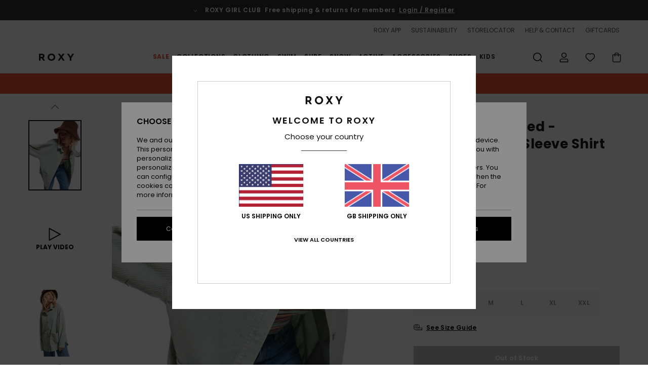

--- FILE ---
content_type: text/html;charset=UTF-8
request_url: https://www.roxy-uk.co.uk/kick-back-washed---corduroy-long-sleeve-shirt-for-women-ARJWT03322.html?dwvar_ARJWT03322_size=xxl&dwvar_ARJWT03322_color=bhb0
body_size: 40905
content:
<!DOCTYPE html>







<html lang="en-gb" class="no-js rx-theme">





































<head>


<link rel="preload" as="font" href="https://cdn.napali.app/fonts/Poppins/Poppins-Light.woff2" type="font/woff2" crossorigin>

<link rel="preload" as="font" href="https://cdn.napali.app/fonts/Poppins/Poppins-Regular.woff2" type="font/woff2" crossorigin>

<link rel="preload" as="font" href="https://cdn.napali.app/fonts/Poppins/Poppins-SemiBold.woff2" type="font/woff2" crossorigin>

<link rel="preload" as="font" href="https://cdn.napali.app/fonts/Poppins/Poppins-Bold.woff2" type="font/woff2" crossorigin>

<link rel="prefetch" as="font" href="https://cdn.napali.app/fonts/AGaramondPro/AGaramondPro-Regular.woff2" type="font/woff2" crossorigin>

<link rel="prefetch" as="font" href="https://cdn.napali.app/fonts/AGaramondPro/AGaramondPro-Italic.woff2" type="font/woff2" crossorigin>

<link rel="prefetch" as="font" href="https://cdn.napali.app/fonts/AGaramondPro/AGaramondPro-Bold.woff2" type="font/woff2" crossorigin>

<link rel="prefetch" as="font" href="https://cdn.napali.app/fonts/fluidfont/FLUIDFONT-Regular.woff2" type="font/woff2" crossorigin>

<link rel="preload" as="font" href="https://cdn.napali.app/fonts/RoxyIcons/RoxyIcons.woff2" type="font/woff2" crossorigin>

<link rel="preload" as="font" href="https://cdn.napali.app/fonts/StyleashGlobal/StyleashGlobal.woff2" type="font/woff2" crossorigin>





    <title>Kick Back Washed - Corduroy Long Sleeve Shirt for Women | Roxy</title>
 







































<link rel="apple-touch-icon" sizes="180x180" href="https://www.roxy-uk.co.uk/on/demandware.static/Sites-RX-GB-Site/-/default/dw3b4c1faf/images/favicons/apple-icon-180x180.png">
<link rel="icon" type="image/png" sizes="32x32" href="https://www.roxy-uk.co.uk/on/demandware.static/Sites-RX-GB-Site/-/default/dwc2f579b0/images/favicons/favicon-32x32.png">
<link rel="icon" type="image/png" sizes="16x16" href="https://www.roxy-uk.co.uk/on/demandware.static/Sites-RX-GB-Site/-/default/dwe2a5a456/images/favicons/favicon-16x16.png">
<link rel="manifest" crossorigin="use-credentials" href="/on/demandware.store/Sites-RX-GB-Site/en_GB/Page-ManifestJson">
<link rel="mask-icon" href="https://www.roxy-uk.co.uk/on/demandware.static/Sites-RX-GB-Site/-/default/dwb7b7ddf5/images/favicons/safari-pinned-tab.svg" color="#000000">
<meta name="msapplication-TileColor" content="#ffffff">
<meta name="msapplication-TileImage" content="https://www.roxy-uk.co.uk/on/demandware.static/Sites-RX-GB-Site/-/default/dwcd9b68d9/images/favicons/ms-icon-150x150.png">
<meta name="theme-color" content="#ffffff">



<meta name="viewport" content="width=device-width, initial-scale=1, maximum-scale=1.0, user-scalable=no" />










<meta http-equiv="X-UA-Compatible" content="IE=edge,chrome=1" />






    

    
        
            <link rel="alternate" hreflang="nl-NL" href="https://www.roxy-netherlands.nl/kick-back-washed---corduroy-overhemd-met-lange-mouwen-voor-dames-3613378912089.html" />
        
    
        
            <link rel="alternate" hreflang="it-IT" href="https://www.roxy-italy.it/kick-back-washed---camicia-di-velluto-a-maniche-lunghe-da-donna-3613378912089.html" />
        
    
        
            <link rel="alternate" hreflang="fi-FI" href="https://www.roxy.fi/kick-back-washed---corduroy-long-sleeve-shirt-for-women-3613378912089.html" />
        
    
        
            <link rel="alternate" hreflang="en-IE" href="https://www.roxy-ireland.ie/kick-back-washed---corduroy-long-sleeve-shirt-for-women-3613378912089.html" />
        
    
        
            <link rel="alternate" hreflang="fr-BE" href="https://www.roxy-belgium.be/kick-back-washed---chemise-manches-longues-en-velours-cotele-pour-femme-3613378912089.html" />
        
    
        
            <link rel="alternate" hreflang="es-ES" href="https://www.roxy.es/kick-back-washed---camisa-de-pana-de-manga-larga-para-mujer-3613378912089.html" />
        
    
        
            <link rel="alternate" hreflang="de-DE" href="https://www.roxy-germany.de/kick-back-washed---lang%C3%A4rmliges-kord-hemd-fur-frauen-3613378912089.html" />
        
    
        
            <link rel="alternate" hreflang="nl-BE" href="https://www.roxy-belgium.be/nl/kick-back-washed---corduroy-overhemd-met-lange-mouwen-voor-dames-3613378912089.html" />
        
    
        
            <link rel="alternate" hreflang="da-DK" href="https://www.roxy-denmark.dk/kick-back-washed---corduroy-long-sleeve-shirt-for-women-3613378912089.html" />
        
    
        
            <link rel="alternate" hreflang="en-GB" href="https://www.roxy-uk.co.uk/kick-back-washed---corduroy-long-sleeve-shirt-for-women-3613378912089.html" />
        
    
        
            <link rel="alternate" hreflang="lb-LU" href="https://www.roxy.lu/kick-back-washed---corduroy-long-sleeve-shirt-for-women-3613378912089.html" />
        
    
        
            <link rel="alternate" hreflang="de-CH" href="https://www.roxy.ch/kick-back-washed---langarmliges-kord-hemd-fur-frauen-3613378912089.html" />
        
    
        
            <link rel="alternate" hreflang="de-AT" href="https://www.roxy-austria.at/kick-back-washed---langarmliges-kord-hemd-fur-frauen-3613378912089.html" />
        
    
        
            <link rel="alternate" hreflang="sv-SE" href="https://www.roxy-store.se/kick-back-washed---corduroy-long-sleeve-shirt-for-women-3613378912089.html" />
        
    
        
            <link rel="alternate" hreflang="pt-PT" href="https://www.roxy.pt/kick-back-washed---camisa-de-manga-comprida-de-bombazina-para-mulher-3613378912089.html" />
        
    
        
            <link rel="alternate" hreflang="fr-FR" href="https://www.roxy.fr/kick-back-washed---chemise-manches-longues-en-velours-cotele-pour-femme-3613378912089.html" />
        
    




    
    










<meta http-equiv="content-type" content="text/html; charset=UTF-8" />







    
    
    











    

    
        
    
    
    
    <link rel="canonical" href="https://www.roxy-uk.co.uk/kick-back-washed---corduroy-long-sleeve-shirt-for-women-ARJWT03322.html" />

    

    <meta property="og:url" content="https://www.roxy-uk.co.uk/kick-back-washed---corduroy-long-sleeve-shirt-for-women-3613378912089.html"/>

    
    
    <meta property="og:image" content="https://images.napali.app/global/roxy-products/all/default/xlarge/arjwt03322_roxy,m_bhb0_frt1.jpg" />
    
    
    
    
    <meta property="og:price:amount" content="35.00" />
    <meta property="og:price:standard_amount" content="0.00" />

    
        
            
            
            <meta name="product:color" content="BLUE SURF" />
            <meta name="product:color:id" content="bhb0" />
        
    




<script>
    (function(w,d,u){w.readyQ=[];w.bindReadyQ=[];function p(x,y){if(x=="ready"){w.bindReadyQ.push(y);}else{w.readyQ.push(x);}};var a={ready:p,bind:p};w.$=w.jQuery=function(f){if(f===d||f===u){return a}else{p(f)}}})(window,document)
</script>



<script>
    var dw_image_path="https://www.roxy-uk.co.uk/on/demandware.static/Sites-RX-GB-Site/-/en_GB/v1769780092121/images/";
    var dw_css_compiled_path="https://www.roxy-uk.co.uk/on/demandware.static/Sites-RX-GB-Site/-/en_GB/v1769780092121/css/compiled/";
    var dw_css_path="https://www.roxy-uk.co.uk/on/demandware.static/Sites-RX-GB-Site/-/en_GB/v1769780092121/css/";
    var dw_js_path="https://www.roxy-uk.co.uk/on/demandware.static/Sites-RX-GB-Site/-/en_GB/v1769780092121/js/";
    var dw_lib_path="https://www.roxy-uk.co.uk/on/demandware.static/Sites-RX-GB-Site/-/en_GB/v1769780092121/lib/";
    var deffered_css_files= [];
    var deffered_js_files= [];
</script>



<script src="https://www.roxy-uk.co.uk/on/demandware.static/Sites-RX-GB-Site/-/en_GB/v1769780092121/lib/jquery/js/jquery/jquery-1.7.2.min.js"></script>




    <script async src="https://www.google.com/recaptcha/api.js?render=6LdsFR4hAAAAALjFf6bT8RYGCr1xPVQ46ynouMX4"></script>




<link href="https://www.roxy-uk.co.uk/on/demandware.static/Sites-RX-GB-Site/-/en_GB/v1769780092121/css/compiled/r_pdp_style.css" type="text/css" rel="stylesheet" />



    <!-- optionally increase loading priority -->
    <link rel="preload" as="style" href="https://www.roxy-uk.co.uk/on/demandware.static/Sites-RX-GB-Site/-/en_GB/v1769780092121/css/compiled/product/product_includes.css">

    <!-- core asynchronous functionality -->
    <link rel="stylesheet" media="print" onload="this.onload=null;this.removeAttribute('media');" href="https://www.roxy-uk.co.uk/on/demandware.static/Sites-RX-GB-Site/-/en_GB/v1769780092121/css/compiled/product/product_includes.css">

    <!-- no-JS fallback -->
    <noscript>
        <link rel="stylesheet" href="https://www.roxy-uk.co.uk/on/demandware.static/Sites-RX-GB-Site/-/en_GB/v1769780092121/css/compiled/product/product_includes.css">
    </noscript>

 



<script type="application/ld+json">
	{"@context":"http://schema.org/","@type":"Product","name":"Kick Back Washed - Corduroy Long Sleeve Shirt for Women","image":["https://images.napali.app/global/roxy-products/all/default/small/arjwt03322_roxy,m_bhb0_frt1.jpg","https://images.napali.app/global/roxy-products/all/default/medium/arjwt03322_roxy,m_bhb0_frt1.jpg","https://images.napali.app/global/roxy-products/all/default/large/arjwt03322_roxy,m_bhb0_frt1.jpg"],"description":"Roxy ARJWT03322</br>Kick Back Washed - Corduroy Long Sleeve Shirt for Women","sku":"3613378912089","brand":{"@type":"Brand","name":"roxy"},"offers":{"url":"https://www.roxy-uk.co.uk/kick-back-washed---corduroy-long-sleeve-shirt-for-women-3613378912089.html","@type":"Offer","priceCurrency":"GBP","price":"35.00","availability":"http://schema.org/InStock"}}
</script>




    
    
    
    
    
    
    
    

    

    <script type="text/javascript" class="ajax-success-eval">
        var utag_page_specific_data_8034 = {"pdp_product_msrp":"70.00","pdp_product_mkd":"35.00","pdp_product_discount":"0.00","pdp_product_gross":"35.00","pdp_product_net":"35.00","pdp_product_flag":"mkd"};
        var utag_data = typeof utag_data !== 'undefined' ? Object.assign(utag_data, utag_page_specific_data_8034) : utag_page_specific_data_8034;
    </script>



    
    
    
        <script type="text/javascript">
            var utag_core_data = {"customer_groups":["DESKTOP","Everyone","Unregistered","unregistered-vp-excl"],"cart_quantity_array":[],"order_loyalty_or_promocode":[],"order_loyalty_or_promotionID":[],"order_loyalty_or_exp":[],"order_loyalty_or_type":[],"page_categories":["clothing","jackets"],"page_en_site_section":"clothing:jackets","page_pagename":"clothing:jackets:product details","page_type":"pdp_single","event_name":"product_view","product_promotion_id":[],"search_results":"0","site_brand":"rx","site_country":"gb","site_currency_code":"GBP","site_language":"en","site_region":"europe","site_type":"ecommerce","visit_authentication_status":"anonymous","page_site_section_new":"clothing","page_site_section1_new":"jackets","page_browsing_category_id":"clothing_jackets","product_id":["3613378912034"],"product_qty":["1"],"product_gross":["35.00"],"product_net":["35.00"],"product_discount":["0.00"],"product_md_displayed":["1"],"product_material":["ARJWT03322-bhb0"],"product_mkd":["35.00"],"product_msrp":["70.00"],"product_season":["233"],"product_title":["Kick Back Washed - Corduroy Long Sleeve Shirt for Women"],"product_category":["women-young_womens-surf_lifestyle-apparel-tops-woven_top"],"product_brand":["roxy"],"product_gender":[null],"product_color":["bhb0"],"product_size":["l"],"product_attributes":[],"product_restriction":[""],"pdp_product_flag":["mkd"],"cart_amount_ttc":"0.00"};
            var htag_data = {"product_attributes":[{"SAPGender":"Women","_hrB2bCharacteristics":[],"age":["adult"],"avataxClassId":"PC040100","category":["clothing"],"closure":["button"],"division":["roxy"],"fabric_main":["cotton"],"fabric_subtype":["corduroy"],"gender":["women"],"hood":["no_hood"],"hrB2bCharacteristics":"Fabric: Cotton corduroy fabric","hrB2bDescription":"Corduroy Long Sleeve Shirt for Women. Features include: Fabric: Cotton corduroy fabric, Wash: Specialty acid wash, Fit: Relaxed fit , Closure: Button down closure, Pockets: Two front patch pockets , Other Features: Roxy heritage metal shank buttons.","hrCharacteristics":[],"hrComposition":"<p>100% Cotton</p>","hrDescriptionLong":"<p>&nbsp;</p>","hrDescriptionShort":"Kick Back Washed - Corduroy Long Sleeve Shirt for Women","hrLabelWeb":"Kick Back Washed - Corduroy Long Sleeve Shirt for Women","hrNameOnly":"Kick Back Washed","hrTarget":"Women","insulation":["real_down"],"jacket_length":["hip"],"jsonVariationsByColor":"{\"BHB0\":[\"3613378912034\",\"3613378912041\",\"3613378912058\",\"3613378912065\",\"3613378912072\",\"3613378912089\"],\"KVJ0\":[\"3613378911679\",\"3613378911686\",\"3613378911693\",\"3613378911709\",\"3613378911716\",\"3613378911723\"],\"MFD0\":[\"3613379311065\",\"3613379311072\",\"3613379311089\",\"3613379311096\",\"3613379311102\",\"3613379311119\"],\"NME0\":[\"3613378912430\",\"3613378912447\",\"3613378912454\",\"3613378912461\",\"3613378912478\",\"3613378912485\"]}","madeIn":"CN","parent_type":["jackets"],"pocket":["patch_pocket"],"sizeChartID":"sizechart_women_top","sorting-top":"1","subtype":["shacket","corduroy"],"verticalVideo":"roxy,arjwt03322_bhb0/roxy,arjwt03322_bhb0","women":"1"}]};
            var utag_data = typeof utag_data !== 'undefined' ? Object.assign(utag_core_data, utag_data) : utag_core_data;
            var tlm_session = {};
            var tlm_events = {};

            if (typeof res_analytics != 'undefined') {
                if (res_analytics.site_version && typeof utag_data !== 'undefined') {
                    utag_data.site_responsive_version = 'responsive:'+res_analytics.site_version;
                }
            }

            // post page display utag processing
            try {

                if (typeof globalTms !== 'undefined') {
                    globalTms.addPhotoVideo();
                } else {
                    // well, we can wait...
                    document.addEventListener('brd-tms-before-page', function () {
                        globalTms.addPhotoVideo();
                    })
                }

                // category_nb_material
                if ($('#productssearchresult').length) {
                    utag_data.category_nb_material = ''+$('#productssearchresult .isproductgrid .producttile').length;
                }
                //page_filter_criteria
                if (typeof getCurrentRefinements === 'function') {
                    var gtm_curref = getCurrentRefinements();
                    for (i in gtm_curref) {
                        if (typeof (gtm_curref[i]) == 'object') {
                            var _name = gtm_curref[i].name;
                            var _values = gtm_curref[i].values.split("%7C");
                            if (_values.length > 0) {
                                var _final_value = '';
                                for (var j = 0; j < _values.length; j++) {
                                    if (j != 0) _final_value += ';'
                                    _final_value += _values[j];
                                }
                                if (typeof utag_data.page_filter_criteria === 'undefined') utag_data.page_filter_criteria = '';
                                if (utag_data.page_filter_criteria.length > 0) utag_data.page_filter_criteria += "|";
                                utag_data.page_filter_criteria += _name.replace("refinementColor", "color") + ":" + _final_value;
                            }
                        }
                    }
                }
            } catch(e) {/* console.log('tealium: ',e) */}

        </script>
        
    




<script src="//tags.tiqcdn.com/utag/quiksilver/emea-core/prod/utag.sync.js"></script>










<script type="text/javascript">//<!--
/* <![CDATA[ (head-active_data.js) */
var dw = (window.dw || {});
dw.ac = {
    _analytics: null,
    _events: [],
    _category: "",
    _searchData: "",
    _anact: "",
    _anact_nohit_tag: "",
    _analytics_enabled: "true",
    _timeZone: "Europe/London",
    _capture: function(configs) {
        if (Object.prototype.toString.call(configs) === "[object Array]") {
            configs.forEach(captureObject);
            return;
        }
        dw.ac._events.push(configs);
    },
	capture: function() { 
		dw.ac._capture(arguments);
		// send to CQ as well:
		if (window.CQuotient) {
			window.CQuotient.trackEventsFromAC(arguments);
		}
	},
    EV_PRD_SEARCHHIT: "searchhit",
    EV_PRD_DETAIL: "detail",
    EV_PRD_RECOMMENDATION: "recommendation",
    EV_PRD_SETPRODUCT: "setproduct",
    applyContext: function(context) {
        if (typeof context === "object" && context.hasOwnProperty("category")) {
        	dw.ac._category = context.category;
        }
        if (typeof context === "object" && context.hasOwnProperty("searchData")) {
        	dw.ac._searchData = context.searchData;
        }
    },
    setDWAnalytics: function(analytics) {
        dw.ac._analytics = analytics;
    },
    eventsIsEmpty: function() {
        return 0 == dw.ac._events.length;
    }
};
/* ]]> */
// -->
</script>
<script type="text/javascript">//<!--
/* <![CDATA[ (head-cquotient.js) */
var CQuotient = window.CQuotient = {};
CQuotient.clientId = 'aahh-RX-GB';
CQuotient.realm = 'AAHH';
CQuotient.siteId = 'RX-GB';
CQuotient.instanceType = 'prd';
CQuotient.locale = 'en_GB';
CQuotient.fbPixelId = '__UNKNOWN__';
CQuotient.activities = [];
CQuotient.cqcid='';
CQuotient.cquid='';
CQuotient.cqeid='';
CQuotient.cqlid='';
CQuotient.apiHost='api.cquotient.com';
/* Turn this on to test against Staging Einstein */
/* CQuotient.useTest= true; */
CQuotient.useTest = ('true' === 'false');
CQuotient.initFromCookies = function () {
	var ca = document.cookie.split(';');
	for(var i=0;i < ca.length;i++) {
	  var c = ca[i];
	  while (c.charAt(0)==' ') c = c.substring(1,c.length);
	  if (c.indexOf('cqcid=') == 0) {
		CQuotient.cqcid=c.substring('cqcid='.length,c.length);
	  } else if (c.indexOf('cquid=') == 0) {
		  var value = c.substring('cquid='.length,c.length);
		  if (value) {
		  	var split_value = value.split("|", 3);
		  	if (split_value.length > 0) {
			  CQuotient.cquid=split_value[0];
		  	}
		  	if (split_value.length > 1) {
			  CQuotient.cqeid=split_value[1];
		  	}
		  	if (split_value.length > 2) {
			  CQuotient.cqlid=split_value[2];
		  	}
		  }
	  }
	}
}
CQuotient.getCQCookieId = function () {
	if(window.CQuotient.cqcid == '')
		window.CQuotient.initFromCookies();
	return window.CQuotient.cqcid;
};
CQuotient.getCQUserId = function () {
	if(window.CQuotient.cquid == '')
		window.CQuotient.initFromCookies();
	return window.CQuotient.cquid;
};
CQuotient.getCQHashedEmail = function () {
	if(window.CQuotient.cqeid == '')
		window.CQuotient.initFromCookies();
	return window.CQuotient.cqeid;
};
CQuotient.getCQHashedLogin = function () {
	if(window.CQuotient.cqlid == '')
		window.CQuotient.initFromCookies();
	return window.CQuotient.cqlid;
};
CQuotient.trackEventsFromAC = function (/* Object or Array */ events) {
try {
	if (Object.prototype.toString.call(events) === "[object Array]") {
		events.forEach(_trackASingleCQEvent);
	} else {
		CQuotient._trackASingleCQEvent(events);
	}
} catch(err) {}
};
CQuotient._trackASingleCQEvent = function ( /* Object */ event) {
	if (event && event.id) {
		if (event.type === dw.ac.EV_PRD_DETAIL) {
			CQuotient.trackViewProduct( {id:'', alt_id: event.id, type: 'raw_sku'} );
		} // not handling the other dw.ac.* events currently
	}
};
CQuotient.trackViewProduct = function(/* Object */ cqParamData){
	var cq_params = {};
	cq_params.cookieId = CQuotient.getCQCookieId();
	cq_params.userId = CQuotient.getCQUserId();
	cq_params.emailId = CQuotient.getCQHashedEmail();
	cq_params.loginId = CQuotient.getCQHashedLogin();
	cq_params.product = cqParamData.product;
	cq_params.realm = cqParamData.realm;
	cq_params.siteId = cqParamData.siteId;
	cq_params.instanceType = cqParamData.instanceType;
	cq_params.locale = CQuotient.locale;
	
	if(CQuotient.sendActivity) {
		CQuotient.sendActivity(CQuotient.clientId, 'viewProduct', cq_params);
	} else {
		CQuotient.activities.push({activityType: 'viewProduct', parameters: cq_params});
	}
};
/* ]]> */
// -->
</script>
<!-- Demandware Apple Pay -->

<style type="text/css">ISAPPLEPAY{display:inline}.dw-apple-pay-button,.dw-apple-pay-button:hover,.dw-apple-pay-button:active{background-color:black;background-image:-webkit-named-image(apple-pay-logo-white);background-position:50% 50%;background-repeat:no-repeat;background-size:75% 60%;border-radius:5px;border:1px solid black;box-sizing:border-box;margin:5px auto;min-height:30px;min-width:100px;padding:0}
.dw-apple-pay-button:after{content:'Apple Pay';visibility:hidden}.dw-apple-pay-button.dw-apple-pay-logo-white{background-color:white;border-color:white;background-image:-webkit-named-image(apple-pay-logo-black);color:black}.dw-apple-pay-button.dw-apple-pay-logo-white.dw-apple-pay-border{border-color:black}</style>




    <meta property="al:ios:app_name" content="Roxy">
    <meta property="al:ios:app_store_id" content="1596463871">
    <meta property="al:ios:url" content="roxy://products/3613378912034">


</head>
<body class="pt_productdetails RX">

	 

	
<div class="page-content page-content--banner-enabled">

    <script>
	var tlm_account = 'quiksilver'
    	,tlm_profile = 'emea-core'
    	,tlm_env = 'prod'
    	,tlm_url = '//tags.tiqcdn.com/utag/'+tlm_account+'/'+tlm_profile+'/'+tlm_env+'/utag.js'
    	,gtms_url = 'https://www.roxy-uk.co.uk/on/demandware.static/Sites-RX-GB-Site/-/en_GB/v1769780092121/js/globalTms.js'
    	,loadGlobalTms = function(){
    		a=gtms_url;b=document;c='script';d=b.createElement(c);
    		d.src=a;d.type='text/java'+c;d.async=1;
    		a=b.getElementsByTagName(c)[0];a.parentNode.insertBefore(d,a);
   		}
   		;
	
	(function(a,b,c,d){
    a=tlm_url;b=document;c='script';d=b.createElement(c);
    d.onload=loadGlobalTms();d.src=a;d.type='text/java'+c;d.async=1;
    a=b.getElementsByTagName(c)[0];a.parentNode.insertBefore(d,a);
   	})();
</script>










<a tabindex="1" id="" class="screen-reader-text" href="#r-productname">Skip to Product Information</a>






<div class="r-h-container " id="top-header">
    






<link rel="preload" href="//cdn.napali.app/static/RX/default/category-assets/experiences/recurring/ticker/css/r-bo-ticker.min.css" as="style" onload="this.onload=null;this.rel='stylesheet'">
<noscript>
    <link rel="stylesheet" href="//cdn.napali.app/static/RX/default/category-assets/experiences/recurring/ticker/css/r-bo-ticker.min.css">
</noscript>
<script async defer src="//cdn.napali.app/static/RX/default/category-assets/experiences/recurring/ticker/js/r-bo-ticker.min.js"></script>



<div id="r-bo-ticker-top-container">
    <article class="r-bo-ticker">
        <div class="header_background"></div>
        <div class="opacity_filter"></div>
        <div class="r-bo-ticker-container">
            <div class="slides-container my-unslider--ticker" id="slider">
                <ul>
                    
	 


	



    <div class="slot-item slot-item-ticker-header" data-sid="ticker-header">
        
            
            





    
	
	<div class="contentasset addimgalt contentasset-free-delivery-and-return-ticker" data-cid="free-delivery-and-return-ticker" data-content-title="free-delivery-and-return-ticker">
		<!-- dwMarker="content" dwContentID="e587bf862a990a182654db86a5" -->
		
			<li class="content">
    <div class="content-container">
        <div class="content-left" data-description="Standard%20delivery%2C%20pick-up%20point.%20Free%20for%20members.%3Cbr%3EReturns%20within%2030%20days.%20%20Free%20for%20members.%0A">
            <!-- <span class="arrow-down"></span> -->
            <span class="icon-ico_arrow_down arrow-down"></span>
            <span class="emoji"></span>
            <h4 class="title" style="color: " data-color="">ROXY GIRL CLUB</h4>
            <p class="sub-title">Free shipping & returns for members</p>
        </div>
        
            
                <span class="cta login-register-popup-link widget_tms" data-eventmediacontext="header-ticker-register" data-link_data="header-ticker-register" data-link_event="event_media">Login / Register</span>
            
        
    </div>
</li>
		
	</div>


        
    </div>
 
	
                </ul>
                <div class="slides-container-arrow-shadow-left"></div>
                <div class="slides-container-arrow-shadow-right"></div>
                <div class="slides-container-arrow-left"><span class="icon-ico_arrow_left"></span></div>
                <div class="slides-container-arrow-right"><span class="icon-ico_arrow_right"></span></div>
            </div>
        </div>
        <div class="info-panel" style="display: none;">
            <ul class="info-panel-content"></ul>
            <div class="close"></div>
        </div>
    </article>
</div>

    <div class="r-th-container">
        <div class="r-th-ticker">
    
	 


	



    <div class="slot-item slot-item-top-header-ticker" data-sid="top-header-ticker">
        
            
            





    
	
	<div class="contentasset addimgalt contentasset-top-header-ticker" data-cid="top-header-ticker" data-content-title="top-header-ticker">
		<!-- dwMarker="content" dwContentID="a5ab54df7c43f321287dbe3c81" -->
		
			<style>
	@media screen and (max-width: 1023px) {
		/* ECOM-22661 */
		.r-plp-ui-revamp--enabled.r-bh-panel-filters--opened .r-bh-panel {
			height: 100% !important;
		}
		.r-plp-ui-revamp--enabled .refinement-box-filters-mobile {
			max-height: calc(100% - 14rem) !important;
			margin-top: 0 !important;
		}
		.r-plp-ui-revamp--enabled.r-bh-panel-filters--opened .modal-footer {
			position: fixed;
			bottom: 0;
			left: 0;
			right: 0;
		}
        .r-plp-ui-revamp--enabled .refinements-action-buttons {
            padding-bottom: 1.6rem;
        }
		/* END ECOM-22661 */
	}
</style>
		
	</div>


        
    </div>
 
	
</div>

        

<div class="r-th-menu">
    <div class="r-th-menu-links">
        


        
	 


	



    <div class="slot-item slot-item-top-header-link1" data-sid="top-header-link1">
        
            
            





    
	
	<div class="contentasset addimgalt contentasset-header_app" data-cid="header_app" data-content-title="header_app">
		<!-- dwMarker="content" dwContentID="50b9f5d0fb2814c668e5d8d0d6" -->
		
			<a href="https://www.roxy-uk.co.uk/app/#?intcmp=rx_landing_app_top_nav" class="r-th-gift" title="roxy app" aria-label="roxy app">
ROXY APP
</a>
		
	</div>


        
    </div>
 
	
        
	 


	



    <div class="slot-item slot-item-top-header-link2" data-sid="top-header-link2">
        
            
            





    
	
	<div class="contentasset addimgalt contentasset-header_sustainability" data-cid="header_sustainability" data-content-title="header_sustainability">
		<!-- dwMarker="content" dwContentID="3e79e2fdfc632eba27dc2735f5" -->
		
			<a href="https://www.roxy-uk.co.uk/sustainability/#?intcmp=rx_landing_app_top_nav" class="r-th-sustainability" title="sustainability" aria-label="sustainability">
SUSTAINABILITY
</a>
		
	</div>


        
    </div>
 
	
        
	 


	



    <div class="slot-item slot-item-top-header-link3" data-sid="top-header-link3">
        
            
            





    
	
	<div class="contentasset addimgalt contentasset-header_storelocator" data-cid="header_storelocator" data-content-title="Header-StoreLocator">
		<!-- dwMarker="content" dwContentID="aa1236513fb06eb2456395e5b8" -->
		
			<a href="https://www.roxy-uk.co.uk/stores" class="r-th-store" title="Storelocator" aria-label="Storelocator">
                STORELOCATOR </a>
		
	</div>


        
    </div>
 
	
        
	 


	



    <div class="slot-item slot-item-top-header-link4" data-sid="top-header-link4">
        
            
            





    
	
	<div class="contentasset addimgalt contentasset-header_helpcontact" data-cid="header_helpcontact" data-content-title="Header_HelpContact">
		<!-- dwMarker="content" dwContentID="d0f57038951bb831ad2e19a043" -->
		
			<button class="r-bh-panel-action r-th-help" aria-haspopup="true" data-title="Help & Contact" title="Help & Contact"
                aria-label="Help & Contact">
 HELP & CONTACT
 </button>
		
	</div>


        
    </div>
 
	
        
	 


	



    <div class="slot-item slot-item-top-header-link5" data-sid="top-header-link5">
        
            
            





    
	
	<div class="contentasset addimgalt contentasset-header_wishlist" data-cid="header_wishlist" data-content-title="Header_Wishlist">
		<!-- dwMarker="content" dwContentID="d89c28ad6d6777ed3c6f5de07e" -->
		
			<a href="https://www.roxy-uk.co.uk/wishlist" class="r-th-whish for-mobile" title="whishlist" aria-label="Wishlist">
 WISHLIST
                </a>
		
	</div>


        
    </div>
 
	
        
	 


	



    <div class="slot-item slot-item-top-header-link6" data-sid="top-header-link6">
        
            
            





    
	
	<div class="contentasset addimgalt contentasset-header_giftcards" data-cid="header_giftcards" data-content-title="Header_GiftCards">
		<!-- dwMarker="content" dwContentID="5b0f4552c88ec5a07ef686865c" -->
		
			<a href="https://www.roxy-uk.co.uk/gift-card-landing.html" class="r-th-gift" title="Giftcards" aria-label="Giftcards">
                GIFTCARDS </a>
		
	</div>


        
    </div>
 
	
    </div>
</div>

    </div>
    <div class="r-bh-container">
        <div class="r-bh-content">
            







































<div class="r-bh-logo RX">
    <a href="https://www.roxy-uk.co.uk/" title="Roxy" aria-label="Roxy"></a>
</div>
<div class="r-bh-nav">
    <div class="r-bh-nav-open">
        <button class="r-bh-btn r-bh-navbtn"></button>
    </div>

    <div class="r-bh-slide">
        <div class="r-bh-navtitle"></div>
        <div class="r-bh-searchcontainer">
    <form role="search" action="/on/demandware.store/Sites-RX-GB-Site/en_GB/Search-Show" name="einsteinSearch" class="ajaxSubmit">
        
        <div class="r-bh-search--input-container">
            <input class="r-bh-search--input" name="r-bh-search--input" type="text" autocomplete="off" aria-label="Search" aria-expanded="true" placeholder="Search">
            <div class="r-bh-search--input-reset">Reset</div>
            <div class="r-bh-search--input-close"></div>
        </div>
    </form>
</div>

        <div class="r-bh-menu">
            <div class="r-bh-menu-scrollbar">
                
                    <ul class="r-bh-navitems r-bh-navlevel1 r-bh-translate-0">
                        
                            

                            <li class="r-bh-navitem">
                                
                                    <a href="https://www.roxy-uk.co.uk/sale/" class="r-bh-navlink r-bh-navfold r-bh-navlinklevel1" aria-haspopup="true"
                                        aria-expanded="false" target="_self" aria-controls="aria-control-sales">
                                        Sale
                                    </a>
                                

                                
                                    






  



    <div class="r-bh-navitems r-bh-navlevel2" aria-hidden="true" id="aria-control-sales">

        
        

        

            

                

                <ul class="r-bh-column r-bh-2-pages">

                    <li class="r-bh-navitem" data-test="22" data-retest="15">
                        
                            <a href="https://www.roxy-uk.co.uk/womens-sale/" class="r-bh-navlink r-bh-navfold" aria-haspopup="true" aria-expanded="false" aria-controls="aria-control-sales_women">
                                Womens Sale
                            </a>
                        

                        <div class="r-bh-navitems r-bh-navlevel3" aria-hidden="true" id="aria-control-sales_women">

                            <ul class="r-bh-navitems-group">
                                

                                
                                    

                                    <li class="r-bh-navitem">

                                        

                                        
                                            <a href="https://www.roxy-uk.co.uk/women-swimsuits-sale/" class="r-bh-navlink  " aria-haspopup="false" aria-expanded="false" aria-controls="aria-control-sales_women_swimsuit">
                                                Swimsuits
                                            </a>
                                        
                                    </li>

                                    

                                
                                    

                                    <li class="r-bh-navitem">

                                        

                                        
                                            <a href="https://www.roxy-uk.co.uk/women-sweatshirts-sale/" class="r-bh-navlink  " aria-haspopup="false" aria-expanded="false" aria-controls="aria-control-sales_women_sweatshirts">
                                                Jumpers &amp; Sweatshirts
                                            </a>
                                        
                                    </li>

                                    

                                
                                    

                                    <li class="r-bh-navitem">

                                        

                                        
                                            <a href="https://www.roxy-uk.co.uk/women-tee-shirts-sale/" class="r-bh-navlink  " aria-haspopup="false" aria-expanded="false" aria-controls="aria-control-sales_women_tanks-teeshirts">
                                                T-shirts &amp; Tops
                                            </a>
                                        
                                    </li>

                                    

                                
                                    

                                    <li class="r-bh-navitem">

                                        

                                        
                                            <a href="https://www.roxy-uk.co.uk/women-dresses-sale/" class="r-bh-navlink  " aria-haspopup="false" aria-expanded="false" aria-controls="aria-control-sales_women_dresses">
                                                Dresses
                                            </a>
                                        
                                    </li>

                                    

                                
                                    

                                    <li class="r-bh-navitem">

                                        

                                        
                                            <a href="https://www.roxy-uk.co.uk/women-jeans-sale/" class="r-bh-navlink  " aria-haspopup="false" aria-expanded="false" aria-controls="aria-control-sales_women_pants-jeansdenim">
                                                Jeans &amp; Trousers
                                            </a>
                                        
                                    </li>

                                    

                                
                                    

                                    <li class="r-bh-navitem">

                                        

                                        
                                            <a href="https://www.roxy-uk.co.uk/women-skirts-sale/" class="r-bh-navlink  " aria-haspopup="false" aria-expanded="false" aria-controls="aria-control-sales_women_skirts-shorts">
                                                Skirts &amp; Shorts
                                            </a>
                                        
                                    </li>

                                    

                                
                                    

                                    <li class="r-bh-navitem">

                                        

                                        
                                            <a href="https://www.roxy-uk.co.uk/women-jackets-sale/" class="r-bh-navlink  " aria-haspopup="false" aria-expanded="false" aria-controls="aria-control-sales_women_jackets-coats">
                                                Jackets &amp; Coats
                                            </a>
                                        
                                    </li>

                                    

                                
                                    

                                    <li class="r-bh-navitem">

                                        

                                        
                                            <a href="https://www.roxy-uk.co.uk/women-snowboard-ski-jackets-sale/" class="r-bh-navlink  " aria-haspopup="false" aria-expanded="false" aria-controls="aria-control-sales_women_snow-jackets">
                                                Snow Jackets
                                            </a>
                                        
                                    </li>

                                    

                                
                                    

                                    <li class="r-bh-navitem">

                                        

                                        
                                            <a href="https://www.roxy-uk.co.uk/women-snowboard-ski-pants-sale/" class="r-bh-navlink  " aria-haspopup="false" aria-expanded="false" aria-controls="aria-control-sales_women_snow-pants">
                                                Snow Pants
                                            </a>
                                        
                                    </li>

                                    

                                
                                    

                                    <li class="r-bh-navitem">

                                        

                                        
                                            <a href="https://www.roxy-uk.co.uk/women-backpack-sale/" class="r-bh-navlink  " aria-haspopup="false" aria-expanded="false" aria-controls="aria-control-sales_women_backpacks">
                                                Bags &amp; Backpacks
                                            </a>
                                        
                                    </li>

                                    

                                
                                    

                                    <li class="r-bh-navitem">

                                        

                                        
                                            <a href="https://www.roxy-uk.co.uk/women-luggage-travel-bags-sale/" class="r-bh-navlink  " aria-haspopup="false" aria-expanded="false" aria-controls="aria-control-sales_women_luggage">
                                                Luggage
                                            </a>
                                        
                                    </li>

                                    

                                
                                    

                                    <li class="r-bh-navitem">

                                        

                                        
                                            <a href="https://www.roxy-uk.co.uk/women-wallets-sale/" class="r-bh-navlink  " aria-haspopup="false" aria-expanded="false" aria-controls="aria-control-sales_women_bags-wallets">
                                                Belts &amp; Wallets
                                            </a>
                                        
                                    </li>

                                    

                                
                                    

                                    <li class="r-bh-navitem">

                                        

                                        
                                            <a href="https://www.roxy-uk.co.uk/women-beanies-sale/" class="r-bh-navlink  " aria-haspopup="false" aria-expanded="false" aria-controls="aria-control-sales_women_beanies">
                                                Hats &amp; Beanies
                                            </a>
                                        
                                    </li>

                                    

                                
                                    

                                    <li class="r-bh-navitem">

                                        

                                        
                                            <a href="https://www.roxy-uk.co.uk/women-sunglasses-sale/" class="r-bh-navlink  " aria-haspopup="false" aria-expanded="false" aria-controls="aria-control-sales_women_sunglasses">
                                                Sunglasses
                                            </a>
                                        
                                    </li>

                                    
                                    </ul>
                                    <ul class="r-bh-navitems-group">
                                    

                                
                                    

                                    <li class="r-bh-navitem">

                                        

                                        
                                            <a href="https://www.roxy-uk.co.uk/women-wetsuits-sale/" class="r-bh-navlink  " aria-haspopup="false" aria-expanded="false" aria-controls="aria-control-sales_women_wetsuits">
                                                Wetsuits
                                            </a>
                                        
                                    </li>

                                    

                                
                                    

                                    <li class="r-bh-navitem">

                                        

                                        
                                            <a href="https://www.roxy-uk.co.uk/women-rash-vest-sale/" class="r-bh-navlink  " aria-haspopup="false" aria-expanded="false" aria-controls="aria-control-sales_women_rashvests-neoprene">
                                                Rash vests &amp; Neoprene Accessories
                                            </a>
                                        
                                    </li>

                                    

                                
                                    

                                    <li class="r-bh-navitem">

                                        

                                        
                                            <a href="https://www.roxy-uk.co.uk/women-swim-sale/" class="r-bh-navlink r-bh-navlink--bold " aria-haspopup="false" aria-expanded="false" aria-controls="aria-control-sales_women_swim">
                                                Swim
                                            </a>
                                        
                                    </li>

                                    

                                
                                    

                                    <li class="r-bh-navitem">

                                        

                                        
                                            <a href="https://www.roxy-uk.co.uk/women-clothes-sale/" class="r-bh-navlink r-bh-navlink--bold " aria-haspopup="false" aria-expanded="false" aria-controls="aria-control-sales_women_clothing">
                                                Clothing
                                            </a>
                                        
                                    </li>

                                    

                                
                                    

                                    <li class="r-bh-navitem">

                                        

                                        
                                            <a href="https://www.roxy-uk.co.uk/women-accessories-sale/" class="r-bh-navlink r-bh-navlink--bold " aria-haspopup="false" aria-expanded="false" aria-controls="aria-control-sales_women_accessories">
                                                Accessories
                                            </a>
                                        
                                    </li>

                                    

                                
                                    

                                    <li class="r-bh-navitem">

                                        

                                        
                                            <a href="https://www.roxy-uk.co.uk/women-shoes-sale/" class="r-bh-navlink r-bh-navlink--bold " aria-haspopup="false" aria-expanded="false" aria-controls="aria-control-sales_women_shoes">
                                                Shoes
                                            </a>
                                        
                                    </li>

                                    

                                
                                    

                                    <li class="r-bh-navitem">

                                        

                                        
                                            <a href="https://www.roxy-uk.co.uk/women-yoga-clothes-sale/" class="r-bh-navlink r-bh-navlink--bold " aria-haspopup="false" aria-expanded="false" aria-controls="aria-control-sales_women_fitness">
                                                Fitness
                                            </a>
                                        
                                    </li>

                                    

                                
                                    

                                    <li class="r-bh-navitem">

                                        

                                        
                                            <a href="https://www.roxy-uk.co.uk/sale-womens-snow/" class="r-bh-navlink r-bh-navlink--bold " aria-haspopup="false" aria-expanded="false" aria-controls="aria-control-sales_women_snow">
                                                Snow
                                            </a>
                                        
                                    </li>

                                    

                                
                            </ul>
                        </div>
                    </li>
                </ul>

            

                

                <ul class="r-bh-column ">

                    <li class="r-bh-navitem" data-test="5" data-retest="15">
                        
                            <a href="https://www.roxy-uk.co.uk/sale-kids/" class="r-bh-navlink r-bh-navfold" aria-haspopup="true" aria-expanded="false" aria-controls="aria-control-sales_kids">
                                Kids&#39; Sale
                            </a>
                        

                        <div class="r-bh-navitems r-bh-navlevel3" aria-hidden="true" id="aria-control-sales_kids">

                            <ul class="r-bh-navitems-group">
                                

                                
                                    

                                    <li class="r-bh-navitem">

                                        

                                        
                                            <a href="https://www.roxy-uk.co.uk/girl-clothes-sale/" class="r-bh-navlink r-bh-navlink--bold " aria-haspopup="false" aria-expanded="false" aria-controls="aria-control-sales_kids_clothes">
                                                Clothing
                                            </a>
                                        
                                    </li>

                                    

                                
                                    

                                    <li class="r-bh-navitem">

                                        

                                        
                                            <a href="https://www.roxy-uk.co.uk/girl-backpack-sale/" class="r-bh-navlink r-bh-navlink--bold " aria-haspopup="false" aria-expanded="false" aria-controls="aria-control-sales_kids_bags-backpacks">
                                                Accessories
                                            </a>
                                        
                                    </li>

                                    

                                
                                    

                                    <li class="r-bh-navitem">

                                        

                                        
                                            <a href="https://www.roxy-uk.co.uk/girl-shoes-sale/" class="r-bh-navlink r-bh-navlink--bold " aria-haspopup="false" aria-expanded="false" aria-controls="aria-control-sales_kids_shoes">
                                                Shoes
                                            </a>
                                        
                                    </li>

                                    

                                
                                    

                                    <li class="r-bh-navitem">

                                        

                                        
                                            <a href="https://www.roxy-uk.co.uk/girl-snowboarding-gear-sale/" class="r-bh-navlink r-bh-navlink--bold " aria-haspopup="false" aria-expanded="false" aria-controls="aria-control-sales_kids_snow">
                                                Snow
                                            </a>
                                        
                                    </li>

                                    

                                
                                    

                                    <li class="r-bh-navitem">

                                        

                                        
                                            <a href="https://www.roxy-uk.co.uk/kid-swim-sale/" class="r-bh-navlink r-bh-navlink--bold " aria-haspopup="false" aria-expanded="false" aria-controls="aria-control-sales_kids_swim">
                                                Swim
                                            </a>
                                        
                                    </li>

                                    

                                
                            </ul>
                        </div>
                    </li>
                </ul>

            

        

        
        
    </div>


                                
                            </li>
                        
                            

                            <li class="r-bh-navitem">
                                
                                    <a href="https://www.roxy-uk.co.uk/women-fashion/" class="r-bh-navlink r-bh-navfold r-bh-navlinklevel1" aria-haspopup="true"
                                        aria-expanded="false" target="_self" aria-controls="aria-control-collections">
                                        Collections
                                    </a>
                                

                                
                                    






  



    <div class="r-bh-navitems r-bh-navlevel2" aria-hidden="true" id="aria-control-collections">

        
        

        

            

                

                <ul class="r-bh-column ">

                    <li class="r-bh-navitem" data-test="8" data-retest="15">
                        
                            <a href="https://www.roxy-uk.co.uk/women-trends/" class="r-bh-navlink r-bh-navfold" aria-haspopup="true" aria-expanded="false" aria-controls="aria-control-collections_hot-trends">
                                Highlights
                            </a>
                        

                        <div class="r-bh-navitems r-bh-navlevel3" aria-hidden="true" id="aria-control-collections_hot-trends">

                            <ul class="r-bh-navitems-group">
                                

                                
                                    

                                    <li class="r-bh-navitem">

                                        

                                        
                                            <a href="https://www.roxy-uk.co.uk/womens-collection-surf-city/" class="r-bh-navlink  " aria-haspopup="false" aria-expanded="false" aria-controls="aria-control-collections_hot-trends_surf-city">
                                                Surf City
                                            </a>
                                        
                                    </li>

                                    

                                
                                    

                                    <li class="r-bh-navitem">

                                        

                                        
                                            <a href="https://www.roxy-uk.co.uk/womens-collection-snow-chloe-kim/" class="r-bh-navlink  " aria-haspopup="false" aria-expanded="false" aria-controls="aria-control-snow_collections_chloe-kim">
                                                Chloe Kim
                                            </a>
                                        
                                    </li>

                                    

                                
                                    

                                    <li class="r-bh-navitem">

                                        

                                        
                                            <a href="https://www.roxy-uk.co.uk/womens-collection-heart-wave/" class="r-bh-navlink  " aria-haspopup="false" aria-expanded="false" aria-controls="aria-control-collections_hot-trends_heart-wave">
                                                Heart Wave
                                            </a>
                                        
                                    </li>

                                    

                                
                                    

                                    <li class="r-bh-navitem">

                                        

                                        
                                            <a href="https://www.roxy-uk.co.uk/womens-collection-mini-me/" class="r-bh-navlink  " aria-haspopup="false" aria-expanded="false" aria-controls="aria-control-collections_hot-trends_mini-me">
                                                Mini Me
                                            </a>
                                        
                                    </li>

                                    

                                
                                    

                                    <li class="r-bh-navitem">

                                        

                                        
                                            <a href="https://www.roxy-uk.co.uk/womens-collection-love/" class="r-bh-navlink  " aria-haspopup="false" aria-expanded="false" aria-controls="aria-control-collections_hot-trends_love">
                                                Roxy Love
                                            </a>
                                        
                                    </li>

                                    

                                
                                    

                                    <li class="r-bh-navitem">

                                        

                                        
                                            <a href="https://www.roxy-uk.co.uk/womens-collection-essentials/" class="r-bh-navlink  " aria-haspopup="false" aria-expanded="false" aria-controls="aria-control-collections_essential-trends">
                                                Essentials
                                            </a>
                                        
                                    </li>

                                    

                                
                                    

                                    <li class="r-bh-navitem">

                                        

                                        
                                            <a href="https://www.roxy-uk.co.uk/collection-corduroy/" class="r-bh-navlink  " aria-haspopup="false" aria-expanded="false" aria-controls="aria-control-collections_hot-trends_corduroy">
                                                Corduroy
                                            </a>
                                        
                                    </li>

                                    

                                
                                    

                                    <li class="r-bh-navitem">

                                        

                                        
                                            <a href="https://www.roxy-uk.co.uk/womens-collection-on-the-mountain/" class="r-bh-navlink  " aria-haspopup="false" aria-expanded="false" aria-controls="aria-control-collections_hot-trends_alt5">
                                                On the Mountain
                                            </a>
                                        
                                    </li>

                                    

                                
                            </ul>
                        </div>
                    </li>
                </ul>

            

        

        
        

            

            <div class="r-bh-column-hl">
                <div class="r-bh-column-hl-image">
                    <p><a href="https://www.roxy-uk.co.uk/womens-collection-surf-city/#?intcmp=rx_all_shop_homevignette:rx_all_shop_ push_cat_collections"><img alt="" loading="lazy" src="https://www.roxy-uk.co.uk/on/demandware.static/-/Sites-RX-FR-Library/en_GB/v1769780092121/roxy/homepage/navigation/highlights/collections/collections-headermenu-highlight.jpg" title="" /> </a>

</p>
<div class="r-bh-column-hl-ca r-bh-navlink"><a href="https://www.roxy-uk.co.uk/womens-collection-surf-city/#?intcmp=rx_all_shop_homevignette:rx_all_shop_ push_cat_collections">SURF CITY</a>

</div>
<p>&nbsp;</p>
                </div>
            </div>
        
    </div>


                                
                            </li>
                        
                            

                            <li class="r-bh-navitem">
                                
                                    <a href="https://www.roxy-uk.co.uk/women-clothing/" class="r-bh-navlink r-bh-navfold r-bh-navlinklevel1" aria-haspopup="true"
                                        aria-expanded="false" target="_self" aria-controls="aria-control-clothing">
                                        Clothing
                                    </a>
                                

                                
                                    






  



    <div class="r-bh-navitems r-bh-navlevel2" aria-hidden="true" id="aria-control-clothing">

        
        

        
            <ul class="r-bh-column r-bh-column-custom">
                <li class="r-bh-navitem">
                    
                        

                        

                        
                            <a href="https://www.roxy-uk.co.uk/women-clothing/" class="r-bh-navlink r-bh-navlink--bold" aria-expanded="false" aria-controls="aria-control-clothing_view-all">
                                View All
                            </a>
                        

                        
                    
                        

                        

                        
                            <a href="https://www.roxy-uk.co.uk/new-collection/" class="r-bh-navlink r-bh-navlink--bold" aria-expanded="false" aria-controls="aria-control-clothing_new">
                                New Arrivals
                            </a>
                        

                        
                    
                        

                        

                        
                            <a href="https://www.roxy-uk.co.uk/women-tee-shirts/" class="r-bh-navlink " aria-expanded="false" aria-controls="aria-control-clothing_teeshirts">
                                T-Shirts &amp; Tops
                            </a>
                        

                        
                    
                        

                        

                        
                            <a href="https://www.roxy-uk.co.uk/women-shirts/" class="r-bh-navlink " aria-expanded="false" aria-controls="aria-control-clothing_shirts">
                                Shirts
                            </a>
                        

                        
                    
                        

                        

                        
                            <a href="https://www.roxy-uk.co.uk/women-vest-tops/" class="r-bh-navlink " aria-expanded="false" aria-controls="aria-control-clothing_tanks">
                                Vests
                            </a>
                        

                        
                    
                        

                        

                        
                            <a href="https://www.roxy-uk.co.uk/women-fleeces/" class="r-bh-navlink " aria-expanded="false" aria-controls="aria-control-clothing_fleece">
                                Fleeces
                            </a>
                        

                        
                    
                        

                        

                        
                            <a href="https://www.roxy-uk.co.uk/women-sweatshirts-hoodies/" class="r-bh-navlink " aria-expanded="false" aria-controls="aria-control-clothing_sweatshirts">
                                Sweatshirts &amp; Hoodies
                            </a>
                        

                        
                    
                        

                        

                        
                            <a href="https://www.roxy-uk.co.uk/women-jumpers/" class="r-bh-navlink " aria-expanded="false" aria-controls="aria-control-clothing_sweaters">
                                Jumpers &amp; Cardigans
                            </a>
                        

                        
                            </li></ul>
                            <ul class="r-bh-column r-bh-column-custom">
                            <li class="r-bh-navitem">
                        
                    
                        

                        

                        
                            <a href="https://www.roxy-uk.co.uk/women-jeans/" class="r-bh-navlink " aria-expanded="false" aria-controls="aria-control-clothing_jeansdenim">
                                Jeans
                            </a>
                        

                        
                    
                        

                        

                        
                            <a href="https://www.roxy-uk.co.uk/women-trousers-chinos/" class="r-bh-navlink " aria-expanded="false" aria-controls="aria-control-clothing_pants">
                                Trousers
                            </a>
                        

                        
                    
                        

                        

                        
                            <a href="https://www.roxy-uk.co.uk/women-jackets/" class="r-bh-navlink " aria-expanded="false" aria-controls="aria-control-clothing_jackets">
                                Jackets &amp; Coats
                            </a>
                        

                        
                    
                        

                        

                        
                            <a href="https://www.roxy-uk.co.uk/women-winter-jackets/" class="r-bh-navlink " aria-expanded="false" aria-controls="aria-control-clothing_alt4">
                                Winter Jackets
                            </a>
                        

                        
                    
                        

                        

                        
                            <a href="https://www.roxy-uk.co.uk/women-dresses/" class="r-bh-navlink space" aria-expanded="false" aria-controls="aria-control-clothing_dresses">
                                Dresses
                            </a>
                        

                        
                    
                        

                        

                        
                            <a href="https://www.roxy-uk.co.uk/women-jumpsuits/" class="r-bh-navlink " aria-expanded="false" aria-controls="aria-control-clothing_jumpsuits">
                                Jumpsuits &amp; Playsuits
                            </a>
                        

                        
                    
                        

                        

                        
                            <a href="https://www.roxy-uk.co.uk/women-shorts/" class="r-bh-navlink " aria-expanded="false" aria-controls="aria-control-clothing_shorts">
                                Shorts
                            </a>
                        

                        
                    
                        

                        

                        
                            <a href="https://www.roxy-uk.co.uk/women-skirts/" class="r-bh-navlink " aria-expanded="false" aria-controls="aria-control-clothing_skirts">
                                Skirts
                            </a>
                        

                        
                            </li></ul>
                            <ul class="r-bh-column r-bh-column-custom">
                            <li class="r-bh-navitem">
                        
                    
                        

                        

                        
                            <a href="https://roxy-uk.co.uk/expert-guide/apparel/" class="r-bh-navlink " aria-expanded="false" aria-controls="aria-control-clothing_alt5">
                                Apparel Expert Guides
                            </a>
                        

                        
                    
                </li>
            </ul>

        

        
        

            

            <div class="r-bh-column-hl">
                <div class="r-bh-column-hl-image">
                    <p>
    <a href="https://www.roxy-uk.co.uk/new-collection/#?intcmp=rx_all_shop_homevignette:rx_all_shop_ push_cat_clothing">
        <img loading="lazy" alt="" src="https://www.roxy-uk.co.uk/on/demandware.static/-/Sites-RX-FR-Library/en_GB/v1769780092121/roxy/homepage/navigation/highlights/clothing/clothing-headermenu-highlight.jpg" title="" />
        <div class="r-bh-column-hl-ca r-bh-navlink">
                NEW ARRIVALS
        </div>
    </a>
</p>
                </div>
            </div>
        
    </div>


                                
                            </li>
                        
                            

                            <li class="r-bh-navitem">
                                
                                    <a href="https://www.roxy-uk.co.uk/swimwear/" class="r-bh-navlink r-bh-navfold r-bh-navlinklevel1" aria-haspopup="true"
                                        aria-expanded="false" target="_self" aria-controls="aria-control-swim">
                                        Swim
                                    </a>
                                

                                
                                    






  



    <div class="r-bh-navitems r-bh-navlevel2" aria-hidden="true" id="aria-control-swim">

        
        

        

            

                

                <ul class="r-bh-column ">

                    <li class="r-bh-navitem" data-test="11" data-retest="15">
                        
                            <a href="https://www.roxy-uk.co.uk/women-swimsuits/" class="r-bh-navlink r-bh-navfold" aria-haspopup="true" aria-expanded="false" aria-controls="aria-control-swim_swimshop">
                                Swimsuits
                            </a>
                        

                        <div class="r-bh-navitems r-bh-navlevel3" aria-hidden="true" id="aria-control-swim_swimshop">

                            <ul class="r-bh-navitems-group">
                                

                                
                                    

                                    <li class="r-bh-navitem">

                                        

                                        
                                            <a href="https://www.roxy-uk.co.uk/swimwear/" class="r-bh-navlink r-bh-navlink--bold " aria-haspopup="false" aria-expanded="false" aria-controls="aria-control-swim_view-all">
                                                View All
                                            </a>
                                        
                                    </li>

                                    

                                
                                    

                                    <li class="r-bh-navitem">

                                        

                                        
                                            <a href="https://www.roxy-uk.co.uk/swim-new/" class="r-bh-navlink r-bh-navlink--bold " aria-haspopup="false" aria-expanded="false" aria-controls="aria-control-swim_new">
                                                New Arrivals
                                            </a>
                                        
                                    </li>

                                    

                                
                                    

                                    <li class="r-bh-navitem">

                                        

                                        
                                            <a href="https://www.roxy-uk.co.uk/girl-swimsuits/" class="r-bh-navlink r-bh-navlink--bold " aria-haspopup="false" aria-expanded="false" aria-controls="aria-control-swim_alt3">
                                                Girls Swimsuits
                                            </a>
                                        
                                    </li>

                                    

                                
                                    

                                    <li class="r-bh-navitem">

                                        

                                        
                                            <a href="https://www.roxy-uk.co.uk/bikinis/" class="r-bh-navlink  " aria-haspopup="false" aria-expanded="false" aria-controls="aria-control-swim_bikinis">
                                                Bikinis
                                            </a>
                                        
                                    </li>

                                    

                                
                                    

                                    <li class="r-bh-navitem">

                                        

                                        
                                            <a href="https://www.roxy-uk.co.uk/two-piece-swimsuits/" class="r-bh-navlink  " aria-haspopup="false" aria-expanded="false" aria-controls="aria-control-swim_swimshop_two-pieces">
                                                Bikini Sets
                                            </a>
                                        
                                    </li>

                                    

                                
                                    

                                    <li class="r-bh-navitem">

                                        

                                        
                                            <a href="https://www.roxy-uk.co.uk/womens-one-piece-swimsuits/" class="r-bh-navlink  " aria-haspopup="false" aria-expanded="false" aria-controls="aria-control-swim_swimshop_one-piece">
                                                One Piece Swimsuit
                                            </a>
                                        
                                    </li>

                                    

                                
                                    

                                    <li class="r-bh-navitem">

                                        

                                        
                                            <a href="https://www.roxy-uk.co.uk/womens-one-piece-long-sleeve/" class="r-bh-navlink  " aria-haspopup="false" aria-expanded="false" aria-controls="aria-control-swim_onepiece-long-sleeve">
                                                Long Sleeve Swimsuit
                                            </a>
                                        
                                    </li>

                                    

                                
                                    

                                    <li class="r-bh-navitem">

                                        

                                        
                                            <a href="https://www.roxy-uk.co.uk/womens-swimshorts/" class="r-bh-navlink  " aria-haspopup="false" aria-expanded="false" aria-controls="aria-control-swim_boardshorts">
                                                Swim Shorts
                                            </a>
                                        
                                    </li>

                                    

                                
                                    

                                    <li class="r-bh-navitem">

                                        

                                        
                                            <a href="https://www.roxy-uk.co.uk/womens-swimsuits-surf/" class="r-bh-navlink  " aria-haspopup="false" aria-expanded="false" aria-controls="aria-control-swim_swimsuit_surf">
                                                Surfing Swimsuit
                                            </a>
                                        
                                    </li>

                                    

                                
                                    

                                    <li class="r-bh-navitem">

                                        

                                        
                                            <a href="https://www.roxy-uk.co.uk/womens-swimsuits-uv-protect/" class="r-bh-navlink  " aria-haspopup="false" aria-expanded="false" aria-controls="aria-control-swim_swimsuit_uv-protect">
                                                UV Swimsuit
                                            </a>
                                        
                                    </li>

                                    

                                
                                    

                                    <li class="r-bh-navitem">

                                        

                                        
                                            <a href="https://www.roxy-uk.co.uk/women-sports-swimsuit/" class="r-bh-navlink  " aria-haspopup="false" aria-expanded="false" aria-controls="aria-control-swim_fitness">
                                                Sport Swimsuits
                                            </a>
                                        
                                    </li>

                                    

                                
                            </ul>
                        </div>
                    </li>
                </ul>

            

                

                <ul class="r-bh-column ">

                    <li class="r-bh-navitem" data-test="7" data-retest="15">
                        
                            <a href="https://www.roxy-uk.co.uk/bikinis-top/" class="r-bh-navlink r-bh-navfold" aria-haspopup="true" aria-expanded="false" aria-controls="aria-control-swim_bikini-tops">
                                Bikini Tops
                            </a>
                        

                        <div class="r-bh-navitems r-bh-navlevel3" aria-hidden="true" id="aria-control-swim_bikini-tops">

                            <ul class="r-bh-navitems-group">
                                

                                
                                    

                                    <li class="r-bh-navitem">

                                        

                                        
                                            <a href="https://www.roxy-uk.co.uk/bikinis-top/" class="r-bh-navlink r-bh-navlink--bold " aria-haspopup="false" aria-expanded="false" aria-controls="aria-control-swim_bikini-tops_view-all">
                                                View All
                                            </a>
                                        
                                    </li>

                                    

                                
                                    

                                    <li class="r-bh-navitem">

                                        

                                        
                                            <a href="https://www.roxy-uk.co.uk/womens-bikini-tops-triangle/" class="r-bh-navlink  " aria-haspopup="false" aria-expanded="false" aria-controls="aria-control-swim_bikini-tops_triangle">
                                                Triangle
                                            </a>
                                        
                                    </li>

                                    

                                
                                    

                                    <li class="r-bh-navitem">

                                        

                                        
                                            <a href="https://www.roxy-uk.co.uk/womens-bikini-top-bandeau/" class="r-bh-navlink  " aria-haspopup="false" aria-expanded="false" aria-controls="aria-control-swim_bikini-tops_bandeau">
                                                Bandeau
                                            </a>
                                        
                                    </li>

                                    

                                
                                    

                                    <li class="r-bh-navitem">

                                        

                                        
                                            <a href="https://www.roxy-uk.co.uk/womens-bikini-top-bralette/" class="r-bh-navlink  " aria-haspopup="false" aria-expanded="false" aria-controls="aria-control-swim_bikini-tops_bralette">
                                                bralette bikini
                                            </a>
                                        
                                    </li>

                                    

                                
                                    

                                    <li class="r-bh-navitem">

                                        

                                        
                                            <a href="https://www.roxy-uk.co.uk/womens-bikini-top-underwire/" class="r-bh-navlink  " aria-haspopup="false" aria-expanded="false" aria-controls="aria-control-swim_bikini-tops_underwire">
                                                Underwired
                                            </a>
                                        
                                    </li>

                                    

                                
                                    

                                    <li class="r-bh-navitem">

                                        

                                        
                                            <a href="https://www.roxy-uk.co.uk/womens-bikini-tops-d-cup/" class="r-bh-navlink  " aria-haspopup="false" aria-expanded="false" aria-controls="aria-control-swim_bikini-tops_alt1">
                                                D Cup
                                            </a>
                                        
                                    </li>

                                    

                                
                                    

                                    <li class="r-bh-navitem">

                                        

                                        
                                            <a href="https://www.roxy-uk.co.uk/womens-tankinis/" class="r-bh-navlink  " aria-haspopup="false" aria-expanded="false" aria-controls="aria-control-swim_tankinis">
                                                Tankinis &amp; Tank-Tops
                                            </a>
                                        
                                    </li>

                                    

                                
                            </ul>
                        </div>
                    </li>
                </ul>

            

                

                <ul class="r-bh-column ">

                    <li class="r-bh-navitem" data-test="7" data-retest="15">
                        
                            <a href="https://www.roxy-uk.co.uk/bikinis-bottom/" class="r-bh-navlink r-bh-navfold" aria-haspopup="true" aria-expanded="false" aria-controls="aria-control-swim_bikini-bottoms">
                                Bikini Bottoms
                            </a>
                        

                        <div class="r-bh-navitems r-bh-navlevel3" aria-hidden="true" id="aria-control-swim_bikini-bottoms">

                            <ul class="r-bh-navitems-group">
                                

                                
                                    

                                    <li class="r-bh-navitem">

                                        

                                        
                                            <a href="https://www.roxy-uk.co.uk/bikinis-bottom/" class="r-bh-navlink r-bh-navlink--bold " aria-haspopup="false" aria-expanded="false" aria-controls="aria-control-swim_bikini-bottoms_view-all">
                                                View All
                                            </a>
                                        
                                    </li>

                                    

                                
                                    

                                    <li class="r-bh-navitem">

                                        

                                        
                                            <a href="https://www.roxy-uk.co.uk/womens-high-leg-bikini-bottoms/" class="r-bh-navlink  " aria-haspopup="false" aria-expanded="false" aria-controls="aria-control-swim_bikini-bottoms_high-leg">
                                                High Leg
                                            </a>
                                        
                                    </li>

                                    

                                
                                    

                                    <li class="r-bh-navitem">

                                        

                                        
                                            <a href="https://www.roxy-uk.co.uk/womens-bikini-bottoms-brazilian/" class="r-bh-navlink  " aria-haspopup="false" aria-expanded="false" aria-controls="aria-control-swim_bikini-bottoms_brazilian">
                                                Brazilians &amp; Tangas
                                            </a>
                                        
                                    </li>

                                    

                                
                                    

                                    <li class="r-bh-navitem">

                                        

                                        
                                            <a href="https://www.roxy-uk.co.uk/womens-bikini-bottom-cheeky/" class="r-bh-navlink  " aria-haspopup="false" aria-expanded="false" aria-controls="aria-control-swim_bikini-bottoms_cheeky">
                                                Cheeky
                                            </a>
                                        
                                    </li>

                                    

                                
                                    

                                    <li class="r-bh-navitem">

                                        

                                        
                                            <a href="https://www.roxy-uk.co.uk/womens-bikini-bottoms-classic/" class="r-bh-navlink  " aria-haspopup="false" aria-expanded="false" aria-controls="aria-control-swim_bikini-bottoms_classic">
                                                Hipster &amp; Classic
                                            </a>
                                        
                                    </li>

                                    

                                
                                    

                                    <li class="r-bh-navitem">

                                        

                                        
                                            <a href="https://www.roxy-uk.co.uk/womens-bikini-bottoms-shorty/" class="r-bh-navlink  " aria-haspopup="false" aria-expanded="false" aria-controls="aria-control-swim_bikini-bottoms_shorty">
                                                Shorty
                                            </a>
                                        
                                    </li>

                                    

                                
                                    

                                    <li class="r-bh-navitem">

                                        

                                        
                                            <a href="https://www.roxy-uk.co.uk/womens-bikini-bottom-tie-side/" class="r-bh-navlink  " aria-haspopup="false" aria-expanded="false" aria-controls="aria-control-swim_bikini-bottoms_tie-side">
                                                Tie Side
                                            </a>
                                        
                                    </li>

                                    

                                
                            </ul>
                        </div>
                    </li>
                </ul>

            

                

                <ul class="r-bh-column ">

                    <li class="r-bh-navitem" data-test="8" data-retest="15">
                        
                            <a href="https://www.roxy-uk.co.uk/women-beachwear/" class="r-bh-navlink r-bh-navfold" aria-haspopup="true" aria-expanded="false" aria-controls="aria-control-swim_beachwear">
                                Beachwear
                            </a>
                        

                        <div class="r-bh-navitems r-bh-navlevel3" aria-hidden="true" id="aria-control-swim_beachwear">

                            <ul class="r-bh-navitems-group">
                                

                                
                                    

                                    <li class="r-bh-navitem">

                                        

                                        
                                            <a href="https://www.roxy-uk.co.uk/women-beachwear/" class="r-bh-navlink r-bh-navlink--bold " aria-haspopup="false" aria-expanded="false" aria-controls="aria-control-swim_beachwear_view-all">
                                                View All
                                            </a>
                                        
                                    </li>

                                    

                                
                                    

                                    <li class="r-bh-navitem">

                                        

                                        
                                            <a href="https://www.roxy-uk.co.uk/womens-trousers-beach/" class="r-bh-navlink  " aria-haspopup="false" aria-expanded="false" aria-controls="aria-control-clothing_pants_beach">
                                                Beach Pants &amp; Shorts
                                            </a>
                                        
                                    </li>

                                    

                                
                                    

                                    <li class="r-bh-navitem">

                                        

                                        
                                            <a href="https://www.roxy-uk.co.uk/women-summer-dresses/" class="r-bh-navlink  " aria-haspopup="false" aria-expanded="false" aria-controls="aria-control-swim_beach-dresses">
                                                Beach Dresses &amp; Skirts
                                            </a>
                                        
                                    </li>

                                    

                                
                                    

                                    <li class="r-bh-navitem">

                                        

                                        
                                            <a href="https://www.roxy-uk.co.uk/women-surf-tees/" class="r-bh-navlink  " aria-haspopup="false" aria-expanded="false" aria-controls="aria-control-swim_lycras">
                                                Swimming Tops
                                            </a>
                                        
                                    </li>

                                    

                                
                                    

                                    <li class="r-bh-navitem">

                                        

                                        
                                            <a href="https://www.roxy-uk.co.uk/women-summer-shoes/" class="r-bh-navlink  " aria-haspopup="false" aria-expanded="false" aria-controls="aria-control-swim_beachwear_alt1">
                                                Beach Sandals
                                            </a>
                                        
                                    </li>

                                    

                                
                                    

                                    <li class="r-bh-navitem">

                                        

                                        
                                            <a href="https://www.roxy-uk.co.uk/womens-beach-towels/" class="r-bh-navlink  " aria-haspopup="false" aria-expanded="false" aria-controls="aria-control-swim_beachwear_alt2">
                                                Beach Towels &amp; Ponchos
                                            </a>
                                        
                                    </li>

                                    

                                
                                    

                                    <li class="r-bh-navitem">

                                        

                                        
                                            <a href="https://www.roxy-uk.co.uk/women-beach-bags/" class="r-bh-navlink  " aria-haspopup="false" aria-expanded="false" aria-controls="aria-control-swim_beachwear_alt3">
                                                Beach Bags
                                            </a>
                                        
                                    </li>

                                    

                                
                                    

                                    <li class="r-bh-navitem">

                                        

                                        
                                            <a href="https://www.roxy-uk.co.uk/women-summer-hats/" class="r-bh-navlink  " aria-haspopup="false" aria-expanded="false" aria-controls="aria-control-swim_beachwear_alt4">
                                                Sun Hats
                                            </a>
                                        
                                    </li>

                                    

                                
                            </ul>
                        </div>
                    </li>
                </ul>

            

                

                <ul class="r-bh-column ">

                    <li class="r-bh-navitem" data-test="7" data-retest="15">
                        
                            <a href="https://www.roxy-uk.co.uk/collections-swimwear/" class="r-bh-navlink r-bh-navfold" aria-haspopup="true" aria-expanded="false" aria-controls="aria-control-swim_collections">
                                Collections
                            </a>
                        

                        <div class="r-bh-navitems r-bh-navlevel3" aria-hidden="true" id="aria-control-swim_collections">

                            <ul class="r-bh-navitems-group">
                                

                                
                                    

                                    <li class="r-bh-navitem">

                                        

                                        
                                            <a href="https://www.roxy-uk.co.uk/swimsuit-guide-coverage/" class="r-bh-navlink r-bh-navlink--bold " aria-haspopup="false" aria-expanded="false" aria-controls="aria-control-swim_alt1">
                                                Swim Fit Guide
                                            </a>
                                        
                                    </li>

                                    

                                
                                    

                                    <li class="r-bh-navitem">

                                        

                                        
                                            <a href="https://www.roxy-uk.co.uk/women-collection-on-the-beach/" class="r-bh-navlink  " aria-haspopup="false" aria-expanded="false" aria-controls="aria-control-swim_collections_alt1">
                                                On the Beach
                                            </a>
                                        
                                    </li>

                                    

                                
                                    

                                    <li class="r-bh-navitem">

                                        

                                        
                                            <a href="https://www.roxy-uk.co.uk/womens-collection-love/" class="r-bh-navlink  " aria-haspopup="false" aria-expanded="false" aria-controls="aria-control-swim_collections_alt2">
                                                Roxy Love
                                            </a>
                                        
                                    </li>

                                    

                                
                                    

                                    <li class="r-bh-navitem">

                                        

                                        
                                            <a href="https://www.roxy-uk.co.uk/womens-collection-pro-surf/" class="r-bh-navlink  " aria-haspopup="false" aria-expanded="false" aria-controls="aria-control-swim_collections_alt3">
                                                ROXY Pro Surf
                                            </a>
                                        
                                    </li>

                                    

                                
                                    

                                    <li class="r-bh-navitem">

                                        

                                        
                                            <a href="https://www.roxy-uk.co.uk/womens-collection-active-swim/" class="r-bh-navlink  " aria-haspopup="false" aria-expanded="false" aria-controls="aria-control-swim_collections_alt4">
                                                Active Swim
                                            </a>
                                        
                                    </li>

                                    

                                
                                    

                                    <li class="r-bh-navitem">

                                        

                                        
                                            <a href="https://www.roxy-uk.co.uk/womens-collection-swimwear-beach-classics/" class="r-bh-navlink  " aria-haspopup="false" aria-expanded="false" aria-controls="aria-control-swim_collections_beach-classics">
                                                Beach Classics
                                            </a>
                                        
                                    </li>

                                    

                                
                                    

                                    <li class="r-bh-navitem">

                                        

                                        
                                            <a href="https://roxy-uk.co.uk/expert-guide/swim/" class="r-bh-navlink  " aria-haspopup="false" aria-expanded="false" aria-controls="aria-control-swim_collections_alt5">
                                                Swimsuits Guides
                                            </a>
                                        
                                    </li>

                                    

                                
                            </ul>
                        </div>
                    </li>
                </ul>

            

        

        
        
    </div>


                                
                            </li>
                        
                            

                            <li class="r-bh-navitem">
                                
                                    <a href="https://www.roxy-uk.co.uk/surf/" class="r-bh-navlink r-bh-navfold r-bh-navlinklevel1" aria-haspopup="true"
                                        aria-expanded="false" target="_self" aria-controls="aria-control-surf">
                                        Surf
                                    </a>
                                

                                
                                    






  



    <div class="r-bh-navitems r-bh-navlevel2" aria-hidden="true" id="aria-control-surf">

        
        

        

            

                

                <ul class="r-bh-column ">

                    <li class="r-bh-navitem" data-test="11" data-retest="15">
                        
                            <a href="https://www.roxy-uk.co.uk/surf-shop/" class="r-bh-navlink r-bh-navfold" aria-haspopup="true" aria-expanded="false" aria-controls="aria-control-surf_surfshop">
                                Surf Shop
                            </a>
                        

                        <div class="r-bh-navitems r-bh-navlevel3" aria-hidden="true" id="aria-control-surf_surfshop">

                            <ul class="r-bh-navitems-group">
                                

                                
                                    

                                    <li class="r-bh-navitem">

                                        

                                        
                                            <a href="https://www.roxy-uk.co.uk/surf-shop/" class="r-bh-navlink r-bh-navlink--bold " aria-haspopup="false" aria-expanded="false" aria-controls="aria-control-surf_surfshop_view-all">
                                                View All
                                            </a>
                                        
                                    </li>

                                    

                                
                                    

                                    <li class="r-bh-navitem">

                                        

                                        
                                            <a href="https://www.roxy-uk.co.uk/girl-surf/" class="r-bh-navlink r-bh-navlink--bold " aria-haspopup="false" aria-expanded="false" aria-controls="aria-control-surf_surfshop_alt4">
                                                Girls Surf
                                            </a>
                                        
                                    </li>

                                    

                                
                                    

                                    <li class="r-bh-navitem">

                                        

                                        
                                            <a href="https://www.roxy-uk.co.uk/women-surf-new-collection/" class="r-bh-navlink r-bh-navlink--bold " aria-haspopup="false" aria-expanded="false" aria-controls="aria-control-surf_surfshop_new">
                                                New Arrivals
                                            </a>
                                        
                                    </li>

                                    

                                
                                    

                                    <li class="r-bh-navitem">

                                        

                                        
                                            <a href="https://www.roxy-uk.co.uk/women-wetsuits/" class="r-bh-navlink space " aria-haspopup="false" aria-expanded="false" aria-controls="aria-control-surf_surfshop_wetsuits">
                                                Wetsuits
                                            </a>
                                        
                                    </li>

                                    

                                
                                    

                                    <li class="r-bh-navitem">

                                        

                                        
                                            <a href="https://www.roxy-uk.co.uk/women-neoprene-tops/" class="r-bh-navlink  " aria-haspopup="false" aria-expanded="false" aria-controls="aria-control-surf_surfshop_neoprentop">
                                                Neoprene Tops &amp; Bottoms
                                            </a>
                                        
                                    </li>

                                    

                                
                                    

                                    <li class="r-bh-navitem">

                                        

                                        
                                            <a href="https://www.roxy-uk.co.uk/women-rash-vests/" class="r-bh-navlink  " aria-haspopup="false" aria-expanded="false" aria-controls="aria-control-surf_surfshop_rashvests">
                                                Rash Vests &amp; Surf Tees
                                            </a>
                                        
                                    </li>

                                    

                                
                                    

                                    <li class="r-bh-navitem">

                                        

                                        
                                            <a href="https://www.roxy-uk.co.uk/womens-boardshorts/" class="r-bh-navlink  " aria-haspopup="false" aria-expanded="false" aria-controls="aria-control-surf_surfshop_boardshorts">
                                                Boardshorts
                                            </a>
                                        
                                    </li>

                                    

                                
                                    

                                    <li class="r-bh-navitem">

                                        

                                        
                                            <a href="https://www.roxy-uk.co.uk/women-neoprene-accessories/" class="r-bh-navlink  " aria-haspopup="false" aria-expanded="false" aria-controls="aria-control-surf_surfshop_neoprenaccess">
                                                Neoprene Accessories
                                            </a>
                                        
                                    </li>

                                    

                                
                                    

                                    <li class="r-bh-navitem">

                                        

                                        
                                            <a href="https://www.roxy-uk.co.uk/women-surf-accessories/" class="r-bh-navlink  " aria-haspopup="false" aria-expanded="false" aria-controls="aria-control-surf_surfshop_surfaccess">
                                                Surf Accessories
                                            </a>
                                        
                                    </li>

                                    

                                
                                    

                                    <li class="r-bh-navitem">

                                        

                                        
                                            <a href="https://www.roxy-uk.co.uk/women-surfboards/" class="r-bh-navlink  " aria-haspopup="false" aria-expanded="false" aria-controls="aria-control-surf_surfshop_surfboards">
                                                Surfboards &amp; SUP
                                            </a>
                                        
                                    </li>

                                    

                                
                                    

                                    <li class="r-bh-navitem">

                                        

                                        
                                            <a href="https://www.roxy-uk.co.uk/womens-swimsuits-surf/" class="r-bh-navlink  " aria-haspopup="false" aria-expanded="false" aria-controls="aria-control-surf_surfshop_alt2">
                                                Surfing Swimsuit
                                            </a>
                                        
                                    </li>

                                    

                                
                            </ul>
                        </div>
                    </li>
                </ul>

            

                

                <ul class="r-bh-column ">

                    <li class="r-bh-navitem" data-test="5" data-retest="15">
                        
                            <a href="https://www.roxy-uk.co.uk/collections-surf/" class="r-bh-navlink r-bh-navfold" aria-haspopup="true" aria-expanded="false" aria-controls="aria-control-surf_collections">
                                Collection
                            </a>
                        

                        <div class="r-bh-navitems r-bh-navlevel3" aria-hidden="true" id="aria-control-surf_collections">

                            <ul class="r-bh-navitems-group">
                                

                                
                                    

                                    <li class="r-bh-navitem">

                                        

                                        
                                            <a href="https://www.roxy-uk.co.uk/womens-collection-pro-surf/" class="r-bh-navlink  " aria-haspopup="false" aria-expanded="false" aria-controls="aria-control-surf_collections_pro-surf">
                                                ROXY Pro Surf
                                            </a>
                                        
                                    </li>

                                    

                                
                                    

                                    <li class="r-bh-navitem">

                                        

                                        
                                            <a href="https://www.roxy-uk.co.uk/womens-collection-wetsuits-swell-series/" class="r-bh-navlink  " aria-haspopup="false" aria-expanded="false" aria-controls="aria-control-surf_collections_swell-series">
                                                Wetsuits Swell Series
                                            </a>
                                        
                                    </li>

                                    

                                
                                    

                                    <li class="r-bh-navitem">

                                        

                                        
                                            <a href="https://www.roxy-uk.co.uk/womens-collection-wetsuits-rise/" class="r-bh-navlink  " aria-haspopup="false" aria-expanded="false" aria-controls="aria-control-surf_collections_rise">
                                                Rise Collection
                                            </a>
                                        
                                    </li>

                                    

                                
                                    

                                    <li class="r-bh-navitem">

                                        

                                        
                                            <a href="https://www.roxy-uk.co.uk/womens-collection-surf-primaloft/" class="r-bh-navlink  " aria-haspopup="false" aria-expanded="false" aria-controls="aria-control-surf_collections_primaloft">
                                                Primaloft
                                            </a>
                                        
                                    </li>

                                    

                                
                                    

                                    <li class="r-bh-navitem">

                                        

                                        
                                            <a href="https://www.roxy-uk.co.uk/choosing-wetsuit/" class="r-bh-navlink r-bh-navlink--bold " aria-haspopup="false" aria-expanded="false" aria-controls="aria-control-surf_collection_wetsuitguide">
                                                Wetsuit Guide
                                            </a>
                                        
                                    </li>

                                    

                                
                            </ul>
                        </div>
                    </li>
                </ul>

            

        

        
        

            

            <div class="r-bh-column-hl">
                <div class="r-bh-column-hl-image">
                    <p>
    <a href="https://www.roxy-uk.co.uk/womens-collection-surf-primaloft/#?intcmp=rx_all_shop_homevignette:rx_all_shop_ push_cat_surf">
        <img loading="lazy" alt="" src="https://www.roxy-uk.co.uk/on/demandware.static/-/Sites-RX-FR-Library/en_GB/v1769780092121/roxy/homepage/navigation/highlights/surf/surf-headermenu-highlight.jpg" title="" />
        <div class="r-bh-column-hl-ca r-bh-navlink">
         PRIMALOFT®
        </div>
    </a>
</p>
                </div>
            </div>
        
    </div>


                                
                            </li>
                        
                            

                            <li class="r-bh-navitem">
                                
                                    <a href="https://www.roxy-uk.co.uk/snow/" class="r-bh-navlink r-bh-navfold r-bh-navlinklevel1" aria-haspopup="true"
                                        aria-expanded="false" target="_self" aria-controls="aria-control-snow">
                                        Snow
                                    </a>
                                

                                
                                    






  



    <div class="r-bh-navitems r-bh-navlevel2" aria-hidden="true" id="aria-control-snow">

        
        

        

            

                

                <ul class="r-bh-column ">

                    <li class="r-bh-navitem" data-test="16" data-retest="15">
                        
                            <a href="https://www.roxy-uk.co.uk/snowboard-shop/" class="r-bh-navlink r-bh-navfold" aria-haspopup="true" aria-expanded="false" aria-controls="aria-control-snow_snowshop">
                                Snow Shop
                            </a>
                        

                        <div class="r-bh-navitems r-bh-navlevel3" aria-hidden="true" id="aria-control-snow_snowshop">

                            <ul class="r-bh-navitems-group">
                                

                                
                                    

                                    <li class="r-bh-navitem">

                                        

                                        
                                            <a href="https://www.roxy-uk.co.uk/snowboard-shop/" class="r-bh-navlink r-bh-navlink--bold " aria-haspopup="false" aria-expanded="false" aria-controls="aria-control-snow_snowshop_view-all">
                                                View All
                                            </a>
                                        
                                    </li>

                                    

                                
                                    

                                    <li class="r-bh-navitem">

                                        

                                        
                                            <a href="https://www.roxy-uk.co.uk/girl-snowboard/" class="r-bh-navlink r-bh-navlink--bold " aria-haspopup="false" aria-expanded="false" aria-controls="aria-control-snow_snowshop_alt1">
                                                Girls Snow
                                            </a>
                                        
                                    </li>

                                    

                                
                                    

                                    <li class="r-bh-navitem">

                                        

                                        
                                            <a href="https://www.roxy-uk.co.uk/women-snowboard-ski-new-collection/" class="r-bh-navlink r-bh-navlink--bold " aria-haspopup="false" aria-expanded="false" aria-controls="aria-control-snow_snowshop_new">
                                                New Arrivals
                                            </a>
                                        
                                    </li>

                                    

                                
                                    

                                    <li class="r-bh-navitem">

                                        

                                        
                                            <a href="https://www.roxy-uk.co.uk/women-snow-jackets/" class="r-bh-navlink  " aria-haspopup="false" aria-expanded="false" aria-controls="aria-control-snow_snowshop_snowjackets">
                                                Snow Jackets
                                            </a>
                                        
                                    </li>

                                    

                                
                                    

                                    <li class="r-bh-navitem">

                                        

                                        
                                            <a href="https://www.roxy-uk.co.uk/women-snowboard-pants/" class="r-bh-navlink  " aria-haspopup="false" aria-expanded="false" aria-controls="aria-control-snow_snowshop_snowpants">
                                                Snow Pants
                                            </a>
                                        
                                    </li>

                                    

                                
                                    

                                    <li class="r-bh-navitem">

                                        

                                        
                                            <a href="https://www.roxy-uk.co.uk/women-winter-jackets/" class="r-bh-navlink  " aria-haspopup="false" aria-expanded="false" aria-controls="aria-control-clothing_jackets_winter">
                                                Winter Jackets
                                            </a>
                                        
                                    </li>

                                    

                                
                                    

                                    <li class="r-bh-navitem">

                                        

                                        
                                            <a href="https://www.roxy-uk.co.uk/women-fleece-softshells/" class="r-bh-navlink  " aria-haspopup="false" aria-expanded="false" aria-controls="aria-control-snow_snowshop_polars">
                                                Fleeces &amp; Softshells
                                            </a>
                                        
                                    </li>

                                    

                                
                                    

                                    <li class="r-bh-navitem">

                                        

                                        
                                            <a href="https://www.roxy-uk.co.uk/women-thermal-layers/" class="r-bh-navlink  " aria-haspopup="false" aria-expanded="false" aria-controls="aria-control-snow_snowshop_underwear">
                                                Base Layers
                                            </a>
                                        
                                    </li>

                                    

                                
                                    

                                    <li class="r-bh-navitem">

                                        

                                        
                                            <a href="https://www.roxy-uk.co.uk/women-snowboard-ski-goggles/" class="r-bh-navlink  " aria-haspopup="false" aria-expanded="false" aria-controls="aria-control-snow_snowshop_goggles">
                                                Goggles
                                            </a>
                                        
                                    </li>

                                    

                                
                                    

                                    <li class="r-bh-navitem">

                                        

                                        
                                            <a href="https://www.roxy-uk.co.uk/women-snowboard-ski-helmets/" class="r-bh-navlink  " aria-haspopup="false" aria-expanded="false" aria-controls="aria-control-snow_snowshop_helmets">
                                                Helmets
                                            </a>
                                        
                                    </li>

                                    

                                
                                    

                                    <li class="r-bh-navitem">

                                        

                                        
                                            <a href="https://www.roxy-uk.co.uk/women-winter-hats/" class="r-bh-navlink  " aria-haspopup="false" aria-expanded="false" aria-controls="aria-control-snow_snowshop_beanies">
                                                Beanies
                                            </a>
                                        
                                    </li>

                                    

                                
                                    

                                    <li class="r-bh-navitem">

                                        

                                        
                                            <a href="https://www.roxy-uk.co.uk/women-snowboard-ski-gloves/" class="r-bh-navlink  " aria-haspopup="false" aria-expanded="false" aria-controls="aria-control-snow_snowshop_gloves">
                                                Gloves
                                            </a>
                                        
                                    </li>

                                    

                                
                                    

                                    <li class="r-bh-navitem">

                                        

                                        
                                            <a href="https://www.roxy-uk.co.uk/women-winter-scarves/" class="r-bh-navlink  " aria-haspopup="false" aria-expanded="false" aria-controls="aria-control-snow_snowshop_scarves">
                                                Neckwarmers
                                            </a>
                                        
                                    </li>

                                    

                                
                                    

                                    <li class="r-bh-navitem">

                                        

                                        
                                            <a href="https://www.roxy-uk.co.uk/women-snowboard-bags/" class="r-bh-navlink  " aria-haspopup="false" aria-expanded="false" aria-controls="aria-control-snow_snowshop_bags">
                                                Technical Bags
                                            </a>
                                        
                                    </li>

                                    

                                
                                    

                                    <li class="r-bh-navitem">

                                        

                                        
                                            <a href="https://www.roxy-uk.co.uk/women-snow-boots/" class="r-bh-navlink  " aria-haspopup="false" aria-expanded="false" aria-controls="aria-control-snow_snowshop_snow-boots">
                                                Snow Boots
                                            </a>
                                        
                                    </li>

                                    

                                
                                    

                                    <li class="r-bh-navitem">

                                        

                                        
                                            <a href="https://www.roxy-uk.co.uk/womens-snow-accessories/" class="r-bh-navlink  " aria-haspopup="false" aria-expanded="false" aria-controls="aria-control-snow_snowshop_snow-access">
                                                Snowboard Accessories
                                            </a>
                                        
                                    </li>

                                    

                                
                            </ul>
                        </div>
                    </li>
                </ul>

            

                

                <ul class="r-bh-column ">

                    <li class="r-bh-navitem" data-test="8" data-retest="15">
                        
                            <a href="https://www.roxy-uk.co.uk/snow-experience/" class="r-bh-navlink r-bh-navfold" aria-haspopup="true" aria-expanded="false" aria-controls="aria-control-snow_collections">
                                Collections
                            </a>
                        

                        <div class="r-bh-navitems r-bh-navlevel3" aria-hidden="true" id="aria-control-snow_collections">

                            <ul class="r-bh-navitems-group">
                                

                                
                                    

                                    <li class="r-bh-navitem">

                                        

                                        
                                            <a href="https://www.roxy-uk.co.uk/womens-collection-on-the-mountain/" class="r-bh-navlink  " aria-haspopup="false" aria-expanded="false" aria-controls="aria-control-snow_collection_alt1">
                                                On the Mountain
                                            </a>
                                        
                                    </li>

                                    

                                
                                    

                                    <li class="r-bh-navitem">

                                        

                                        
                                            <a href="https://www.roxy-uk.co.uk/warmlink-snow-collection/" class="r-bh-navlink separator " aria-haspopup="false" aria-expanded="false" aria-controls="aria-control-snow_collection_premiere">
                                                Warmlink
                                            </a>
                                        
                                    </li>

                                    

                                
                                    

                                    <li class="r-bh-navitem">

                                        

                                        
                                            <a href="https://www.roxy-uk.co.uk/womens-collection-snow-gore-tex/" class="r-bh-navlink  " aria-haspopup="false" aria-expanded="false" aria-controls="aria-control-snow_collections_gore-tex">
                                                Gore Tex
                                            </a>
                                        
                                    </li>

                                    

                                
                                    

                                    <li class="r-bh-navitem">

                                        

                                        
                                            <a href="https://www.roxy-uk.co.uk/womens-collection-snow-roxy-life/" class="r-bh-navlink  " aria-haspopup="false" aria-expanded="false" aria-controls="aria-control-snow_collections_roxy-life">
                                                ROXY Life
                                            </a>
                                        
                                    </li>

                                    

                                
                                    

                                    <li class="r-bh-navitem">

                                        

                                        
                                            <a href="https://www.roxy-uk.co.uk/womens-collection-snow-chloe-kim/" class="r-bh-navlink  " aria-haspopup="false" aria-expanded="false" aria-controls="aria-control-collections_hot-trends_alt6">
                                                Chloe Kim
                                            </a>
                                        
                                    </li>

                                    

                                
                                    

                                    <li class="r-bh-navitem">

                                        

                                        
                                            <a href="https://www.roxy-uk.co.uk/womens-collection-snow-peak-chic/" class="r-bh-navlink  " aria-haspopup="false" aria-expanded="false" aria-controls="aria-control-snow_collections_peak-chic">
                                                Peak Chic
                                            </a>
                                        
                                    </li>

                                    

                                
                                    

                                    <li class="r-bh-navitem">

                                        

                                        
                                            <a href="https://www.roxy-uk.co.uk/womens-collection-snow-boundless-snow/" class="r-bh-navlink  " aria-haspopup="false" aria-expanded="false" aria-controls="aria-control-snow_collections_boundless-snow">
                                                Boundless Snow
                                            </a>
                                        
                                    </li>

                                    

                                
                                    

                                    <li class="r-bh-navitem">

                                        

                                        
                                            <a href="https://www.roxy-uk.co.uk/snow-guide/" class="r-bh-navlink r-bh-navlink--bold " aria-haspopup="false" aria-expanded="false" aria-controls="aria-control-snow_collections_snow-guide">
                                                Snow Wear Guide
                                            </a>
                                        
                                    </li>

                                    

                                
                            </ul>
                        </div>
                    </li>
                </ul>

            

                

                <ul class="r-bh-column ">

                    <li class="r-bh-navitem" data-test="3" data-retest="15">
                        
                            <a href="https://www.roxy-uk.co.uk/snow/" class="r-bh-navlink r-bh-navfold" aria-haspopup="true" aria-expanded="false" aria-controls="aria-control-snow_community">
                                Community
                            </a>
                        

                        <div class="r-bh-navitems r-bh-navlevel3" aria-hidden="true" id="aria-control-snow_community">

                            <ul class="r-bh-navitems-group">
                                

                                
                                    

                                    <li class="r-bh-navitem">

                                        

                                        
                                            <a href="https://roxy-uk.co.uk/blog/snow/" class="r-bh-navlink  " aria-haspopup="false" aria-expanded="false" aria-controls="aria-control-snow_community_blog">
                                                Blog
                                            </a>
                                        
                                    </li>

                                    

                                
                                    

                                    <li class="r-bh-navitem">

                                        

                                        
                                            <a href="https://roxy-uk.co.uk/snow/team/" class="r-bh-navlink  " aria-haspopup="false" aria-expanded="false" aria-controls="aria-control-snow_community_team">
                                                Team
                                            </a>
                                        
                                    </li>

                                    

                                
                                    

                                    <li class="r-bh-navitem">

                                        

                                        
                                            <a href="https://roxy-uk.co.uk/expert-guide/snow/" class="r-bh-navlink  " aria-haspopup="false" aria-expanded="false" aria-controls="aria-control-snow_community_alt1">
                                                Snow Expert Guide
                                            </a>
                                        
                                    </li>

                                    

                                
                            </ul>
                        </div>
                    </li>
                </ul>

            

        

        
        

            

            <div class="r-bh-column-hl">
                <div class="r-bh-column-hl-image">
                    <p>
    <a href="https://www.roxy-uk.co.uk/womens-collection-snow-chloe-kim/#?intcmp=rx_all_shop_homevignette:rx_all_shop_ push_cat_ski">
        <img loading="lazy" alt="" src="https://www.roxy-uk.co.uk/on/demandware.static/-/Sites-RX-FR-Library/en_GB/v1769780092121/roxy/homepage/navigation/highlights/snow/snow-headermenu-highlight-snow.jpg" title="" />
        <div class="r-bh-column-hl-ca r-bh-navlink">
                CHLOE KIM
        </div>
    </a>
</p>
                </div>
            </div>
        
    </div>


                                
                            </li>
                        
                            

                            <li class="r-bh-navitem">
                                
                                    <a href="https://www.roxy-uk.co.uk/fitness/" class="r-bh-navlink r-bh-navfold r-bh-navlinklevel1" aria-haspopup="true"
                                        aria-expanded="false" target="_self" aria-controls="aria-control-outdoor-fitness">
                                        Active
                                    </a>
                                

                                
                                    






  



    <div class="r-bh-navitems r-bh-navlevel2" aria-hidden="true" id="aria-control-outdoor-fitness">

        
        

        

            

                

                <ul class="r-bh-column ">

                    <li class="r-bh-navitem" data-test="7" data-retest="15">
                        
                            <a href="https://www.roxy-uk.co.uk/fitness-shop/" class="r-bh-navlink r-bh-navfold" aria-haspopup="true" aria-expanded="false" aria-controls="aria-control-outdoor-fitness_shop">
                                Active Shop
                            </a>
                        

                        <div class="r-bh-navitems r-bh-navlevel3" aria-hidden="true" id="aria-control-outdoor-fitness_shop">

                            <ul class="r-bh-navitems-group">
                                

                                
                                    

                                    <li class="r-bh-navitem">

                                        

                                        
                                            <a href="https://www.roxy-uk.co.uk/fitness-shop/" class="r-bh-navlink r-bh-navlink--bold " aria-haspopup="false" aria-expanded="false" aria-controls="aria-control-outdoor-fitness_view-all">
                                                View All
                                            </a>
                                        
                                    </li>

                                    

                                
                                    

                                    <li class="r-bh-navitem">

                                        

                                        
                                            <a href="https://www.roxy-uk.co.uk/women-sports-bras/" class="r-bh-navlink space " aria-haspopup="false" aria-expanded="false" aria-controls="aria-control-outdoor-fitness_sports-bra">
                                                Sports Bras
                                            </a>
                                        
                                    </li>

                                    

                                
                                    

                                    <li class="r-bh-navitem">

                                        

                                        
                                            <a href="https://www.roxy-uk.co.uk/women-sports-tops/" class="r-bh-navlink  " aria-haspopup="false" aria-expanded="false" aria-controls="aria-control-outdoor-fitness_tops">
                                                Tops &amp; T-Shirts
                                            </a>
                                        
                                    </li>

                                    

                                
                                    

                                    <li class="r-bh-navitem">

                                        

                                        
                                            <a href="https://www.roxy-uk.co.uk/fitness-jackets/" class="r-bh-navlink  " aria-haspopup="false" aria-expanded="false" aria-controls="aria-control-outdoor-fitness_jackets">
                                                Jackets
                                            </a>
                                        
                                    </li>

                                    

                                
                                    

                                    <li class="r-bh-navitem">

                                        

                                        
                                            <a href="https://www.roxy-uk.co.uk/women-sports-trousers/" class="r-bh-navlink  r-bh-navfold" aria-haspopup="true" aria-expanded="false" aria-controls="aria-control-outdoor-fitness_bottoms">
                                                Bottoms
                                            </a>
                                        
                                    </li>

                                    

                                
                                    

                                    <li class="r-bh-navitem">

                                        

                                        
                                            <a href="https://www.roxy-uk.co.uk/fitness-accessories/" class="r-bh-navlink  " aria-haspopup="false" aria-expanded="false" aria-controls="aria-control-outdoor-fitness_accessories">
                                                Accessories
                                            </a>
                                        
                                    </li>

                                    

                                
                                    

                                    <li class="r-bh-navitem">

                                        

                                        
                                            <a href="https://www.roxy-uk.co.uk/women-sports-swimsuit/" class="r-bh-navlink  " aria-haspopup="false" aria-expanded="false" aria-controls="aria-control-outdoor-fitness_alt1">
                                                Sport Swimsuits
                                            </a>
                                        
                                    </li>

                                    

                                
                            </ul>
                        </div>
                    </li>
                </ul>

            

                

                <ul class="r-bh-column ">

                    <li class="r-bh-navitem" data-test="5" data-retest="15">
                        
                            <a href="https://www.roxy-uk.co.uk/fitness-collection/" class="r-bh-navlink r-bh-navfold" aria-haspopup="true" aria-expanded="false" aria-controls="aria-control-outdoor-fitness_collections">
                                Collections
                            </a>
                        

                        <div class="r-bh-navitems r-bh-navlevel3" aria-hidden="true" id="aria-control-outdoor-fitness_collections">

                            <ul class="r-bh-navitems-group">
                                

                                
                                    

                                    <li class="r-bh-navitem">

                                        

                                        
                                            <a href="https://www.roxy-uk.co.uk/womens-collection-active-by-nature/" class="r-bh-navlink  " aria-haspopup="false" aria-expanded="false" aria-controls="aria-control-outdoor-fitness_collections_active-explorer">
                                                Active by Nature
                                            </a>
                                        
                                    </li>

                                    

                                
                                    

                                    <li class="r-bh-navitem">

                                        

                                        
                                            <a href="https://www.roxy-uk.co.uk/womens-collection-active-swim/" class="r-bh-navlink  " aria-haspopup="false" aria-expanded="false" aria-controls="aria-control-outdoor-fitness_collections_active-swim">
                                                Active Swim
                                            </a>
                                        
                                    </li>

                                    

                                
                                    

                                    <li class="r-bh-navitem">

                                        

                                        
                                            <a href="https://www.roxy-uk.co.uk/women-running-clothes/" class="r-bh-navlink space " aria-haspopup="false" aria-expanded="false" aria-controls="aria-control-outdoor-fitness_collections_run">
                                                Running
                                            </a>
                                        
                                    </li>

                                    

                                
                                    

                                    <li class="r-bh-navitem">

                                        

                                        
                                            <a href="https://www.roxy-uk.co.uk/women-yoga-clothes/" class="r-bh-navlink  " aria-haspopup="false" aria-expanded="false" aria-controls="aria-control-outdoor-fitness_collections_yoga">
                                                Yoga
                                            </a>
                                        
                                    </li>

                                    

                                
                                    

                                    <li class="r-bh-navitem">

                                        

                                        
                                            <a href="https://www.roxy-uk.co.uk/womens-collection-sport-athleisure/" class="r-bh-navlink  " aria-haspopup="false" aria-expanded="false" aria-controls="aria-control-outdoor-fitness_collections_athleisure">
                                                Athleisure
                                            </a>
                                        
                                    </li>

                                    

                                
                            </ul>
                        </div>
                    </li>
                </ul>

            

                

                <ul class="r-bh-column ">

                    <li class="r-bh-navitem" data-test="2" data-retest="15">
                        
                            <a href="https://www.roxy-uk.co.uk/fitness/" class="r-bh-navlink r-bh-navfold" aria-haspopup="true" aria-expanded="false" aria-controls="aria-control-outdoor-fitness_community">
                                Community
                            </a>
                        

                        <div class="r-bh-navitems r-bh-navlevel3" aria-hidden="true" id="aria-control-outdoor-fitness_community">

                            <ul class="r-bh-navitems-group">
                                

                                
                                    

                                    <li class="r-bh-navitem">

                                        

                                        
                                            <a href="https://roxy-uk.co.uk/blog/" class="r-bh-navlink  " aria-haspopup="false" aria-expanded="false" aria-controls="aria-control-outdoor-fitness_community_blog">
                                                Blog
                                            </a>
                                        
                                    </li>

                                    

                                
                                    

                                    <li class="r-bh-navitem">

                                        

                                        
                                            <a href="https://roxy-uk.co.uk/expert-guide/sport/" class="r-bh-navlink  " aria-haspopup="false" aria-expanded="false" aria-controls="aria-control-outdoor-fitness_community_alt1">
                                                Expert Guide
                                            </a>
                                        
                                    </li>

                                    

                                
                            </ul>
                        </div>
                    </li>
                </ul>

            

        

        
        

            

            <div class="r-bh-column-hl">
                <div class="r-bh-column-hl-image">
                    <p>
    <a href="https://www.roxy-uk.co.uk/womens-collection-active-by-nature/#?intcmp=rx_all_shop_homevignette:rx_all_shop_push_cat_fitness-rsy">
        <img loading="lazy" alt="" src="https://www.roxy-uk.co.uk/on/demandware.static/-/Sites-RX-FR-Library/en_GB/v1769780092121/roxy/homepage/navigation/highlights/fitness/fitness-headermenu-highlight.jpg" title="" />
        <div class="r-bh-column-hl-ca r-bh-navlink">
                ACTIVE BY NATURE
        </div>
    </a>
</p>
                </div>
            </div>
        
    </div>


                                
                            </li>
                        
                            

                            <li class="r-bh-navitem">
                                
                                    <a href="https://www.roxy-uk.co.uk/women-accessories/" class="r-bh-navlink r-bh-navfold r-bh-navlinklevel1" aria-haspopup="true"
                                        aria-expanded="false" target="_self" aria-controls="aria-control-accessories">
                                        Accessories
                                    </a>
                                

                                
                                    






  



    <div class="r-bh-navitems r-bh-navlevel2" aria-hidden="true" id="aria-control-accessories">

        
        

        
            <ul class="r-bh-column r-bh-column-custom">
                <li class="r-bh-navitem">
                    
                        

                        

                        
                            <a href="https://www.roxy-uk.co.uk/women-accessories/" class="r-bh-navlink r-bh-navlink--bold" aria-expanded="false" aria-controls="aria-control-accessories_view-all">
                                View All
                            </a>
                        

                        
                    
                        

                        

                        
                            <a href="https://www.roxy-uk.co.uk/women-accessories-new-collection/" class="r-bh-navlink r-bh-navlink--bold" aria-expanded="false" aria-controls="aria-control-accessories_new">
                                New Arrivals
                            </a>
                        

                        
                    
                        

                        

                        
                            <a href="https://www.roxy-uk.co.uk/women-shoes/" class="r-bh-navlink r-bh-navlink--bold" aria-expanded="false" aria-controls="aria-control-accessories_alt4">
                                Shoes
                            </a>
                        

                        
                    
                        

                        

                        
                            <a href="https://www.roxy-uk.co.uk/women-bags-backpacks/" class="r-bh-navlink " aria-expanded="false" aria-controls="aria-control-accessories_bags">
                                Backpacks
                            </a>
                        

                        
                    
                        

                        

                        
                            <a href="https://www.roxy-uk.co.uk/women-handbags-purses/" class="r-bh-navlink space" aria-expanded="false" aria-controls="aria-control-accessories_handbags">
                                Handbags
                            </a>
                        

                        
                    
                        

                        

                        
                            <a href="https://www.roxy-uk.co.uk/women-wallets/" class="r-bh-navlink " aria-expanded="false" aria-controls="aria-control-accessories_wallets">
                                Wallets
                            </a>
                        

                        
                    
                        

                        

                        
                            <a href="https://www.roxy-uk.co.uk/women-luggage-travel-bags/" class="r-bh-navlink " aria-expanded="false" aria-controls="aria-control-accessories_luggage">
                                Luggage
                            </a>
                        

                        
                    
                        

                        

                        
                            <a href="https://www.roxy-uk.co.uk/womens-beach-towels/" class="r-bh-navlink " aria-expanded="false" aria-controls="aria-control-accessories_alt3">
                                Beach Towels &amp; Ponchos
                            </a>
                        

                        
                            </li></ul>
                            <ul class="r-bh-column r-bh-column-custom">
                            <li class="r-bh-navitem">
                        
                    
                        

                        

                        
                            <a href="https://www.roxy-uk.co.uk/women-beanies/" class="r-bh-navlink " aria-expanded="false" aria-controls="aria-control-accessories_beanies">
                                Beanies
                            </a>
                        

                        
                    
                        

                        

                        
                            <a href="https://www.roxy-uk.co.uk/women-scarves/" class="r-bh-navlink " aria-expanded="false" aria-controls="aria-control-accessories_scarves">
                                Scarves &amp; Gloves
                            </a>
                        

                        
                    
                        

                        

                        
                            <a href="https://www.roxy-uk.co.uk/women-sunglasses/" class="r-bh-navlink " aria-expanded="false" aria-controls="aria-control-accessories_sunglasses">
                                Sunglasses
                            </a>
                        

                        
                    
                        

                        

                        
                            <a href="https://www.roxy-uk.co.uk/women-hats/" class="r-bh-navlink " aria-expanded="false" aria-controls="aria-control-accessories_hats">
                                Hats &amp; Caps
                            </a>
                        

                        
                    
                        

                        

                        
                            <a href="https://www.roxy-uk.co.uk/women-skateboards/" class="r-bh-navlink " aria-expanded="false" aria-controls="aria-control-accessories_skateboards">
                                Skateboards
                            </a>
                        

                        
                    
                </li>
            </ul>

        

        
        

            

            <div class="r-bh-column-hl">
                <div class="r-bh-column-hl-image">
                    <p>
    <a href="https://www.roxy-uk.co.uk/women-hats/#?intcmp=rx_all_shop_homevignette:rx_all_shop_ push_cat_accessories">
        <img loading="lazy" alt="" src="https://www.roxy-uk.co.uk/on/demandware.static/-/Sites-RX-FR-Library/en_GB/v1769780092121/roxy/homepage/navigation/highlights/accessories/accessories-headermenu-highlight.jpg" title="" />
        <div class="r-bh-column-hl-ca r-bh-navlink">
              HATS & CAPS
        </div>
    </a>
</p>
                </div>
            </div>
        
    </div>


                                
                            </li>
                        
                            

                            <li class="r-bh-navitem">
                                
                                    <a href="https://www.roxy-uk.co.uk/women-shoes/" class="r-bh-navlink r-bh-navfold r-bh-navlinklevel1" aria-haspopup="true"
                                        aria-expanded="false" target="_self" aria-controls="aria-control-shoes">
                                        Shoes
                                    </a>
                                

                                
                                    






  



    <div class="r-bh-navitems r-bh-navlevel2" aria-hidden="true" id="aria-control-shoes">

        
        

        
            <ul class="r-bh-column r-bh-column-custom">
                <li class="r-bh-navitem">
                    
                        

                        

                        
                            <a href="https://www.roxy-uk.co.uk/women-shoes/" class="r-bh-navlink r-bh-navlink--bold" aria-expanded="false" aria-controls="aria-control-shoes_view-all">
                                View All
                            </a>
                        

                        
                    
                        

                        

                        
                            <a href="https://www.roxy-uk.co.uk/women-sneakers/" class="r-bh-navlink " aria-expanded="false" aria-controls="aria-control-shoes_trainers">
                                Trainers
                            </a>
                        

                        
                    
                        

                        

                        
                            <a href="https://www.roxy-uk.co.uk/women-boots/" class="r-bh-navlink " aria-expanded="false" aria-controls="aria-control-shoes_boots">
                                Boots
                            </a>
                        

                        
                    
                        

                        

                        
                            <a href="https://www.roxy-uk.co.uk/women-sandals/" class="r-bh-navlink space" aria-expanded="false" aria-controls="aria-control-shoes_sandals">
                                Sandals
                            </a>
                        

                        
                    
                        

                        

                        
                            <a href="https://www.roxy-uk.co.uk/women-flip-flops/" class="r-bh-navlink " aria-expanded="false" aria-controls="aria-control-shoes_tongs">
                                Flip-flops
                            </a>
                        

                        
                    
                </li>
            </ul>

        

        
        

            

            <div class="r-bh-column-hl">
                <div class="r-bh-column-hl-image">
                    <p>
    <a href="https://www.roxy-uk.co.uk/women-boots/#?intcmp=rx_all_shop_homevignette:rx_all_shop_ push_cat_shoes">
        <img loading="lazy" alt="" src="https://www.roxy-uk.co.uk/on/demandware.static/-/Sites-RX-FR-Library/en_GB/v1769780092121/roxy/homepage/navigation/highlights/shoes/shoes-headermenu-highlight.jpg" title="" />
        <div class="r-bh-column-hl-ca r-bh-navlink">
                BOOTS
        </div>
    </a>
</p>
                </div>
            </div>
        
    </div>


                                
                            </li>
                        
                            

                            <li class="r-bh-navitem">
                                
                                    <a href="https://www.roxy-uk.co.uk/kid/" class="r-bh-navlink r-bh-navfold r-bh-navlinklevel1" aria-haspopup="true"
                                        aria-expanded="false" target="_self" aria-controls="aria-control-kids">
                                        Kids
                                    </a>
                                

                                
                                    






  



    <div class="r-bh-navitems r-bh-navlevel2" aria-hidden="true" id="aria-control-kids">

        
        

        

            

                

                <ul class="r-bh-column ">

                    <li class="r-bh-navitem" data-test="15" data-retest="15">
                        
                            <a href="https://www.roxy-uk.co.uk/girl-clothes/" class="r-bh-navlink r-bh-navfold" aria-haspopup="true" aria-expanded="false" aria-controls="aria-control-kids_0816">
                                Girls
                            </a>
                        

                        <div class="r-bh-navitems r-bh-navlevel3" aria-hidden="true" id="aria-control-kids_0816">

                            <ul class="r-bh-navitems-group">
                                

                                
                                    

                                    <li class="r-bh-navitem">

                                        

                                        
                                            <a href="https://www.roxy-uk.co.uk/girl-clothes/" class="r-bh-navlink r-bh-navlink--bold " aria-haspopup="false" aria-expanded="false" aria-controls="aria-control-kids_0816_view-all">
                                                View All
                                            </a>
                                        
                                    </li>

                                    

                                
                                    

                                    <li class="r-bh-navitem">

                                        

                                        
                                            <a href="https://www.roxy-uk.co.uk/girl-new-collection/" class="r-bh-navlink r-bh-navlink--bold " aria-haspopup="false" aria-expanded="false" aria-controls="aria-control-kids_0816_new">
                                                New Arrivals
                                            </a>
                                        
                                    </li>

                                    

                                
                                    

                                    <li class="r-bh-navitem">

                                        

                                        
                                            <a href="https://www.roxy-uk.co.uk/girl-tee-shirts/" class="r-bh-navlink  " aria-haspopup="false" aria-expanded="false" aria-controls="aria-control-kids_0816_teeshirts-short-sleeves">
                                                T-shirts &amp; Shirts
                                            </a>
                                        
                                    </li>

                                    

                                
                                    

                                    <li class="r-bh-navitem">

                                        

                                        
                                            <a href="https://www.roxy-uk.co.uk/girl-dresses/" class="r-bh-navlink  " aria-haspopup="false" aria-expanded="false" aria-controls="aria-control-kids_0816_dresses">
                                                Dresses
                                            </a>
                                        
                                    </li>

                                    

                                
                                    

                                    <li class="r-bh-navitem">

                                        

                                        
                                            <a href="https://www.roxy-uk.co.uk/girl-skirts/" class="r-bh-navlink  " aria-haspopup="false" aria-expanded="false" aria-controls="aria-control-kids_0816_skirts">
                                                Skirts &amp; Shorts
                                            </a>
                                        
                                    </li>

                                    

                                
                                    

                                    <li class="r-bh-navitem">

                                        

                                        
                                            <a href="https://www.roxy-uk.co.uk/girls-trousers-chinos/" class="r-bh-navlink  " aria-haspopup="false" aria-expanded="false" aria-controls="aria-control-kids_0816_jeansdenimtrousers">
                                                Jeans &amp; Trousers
                                            </a>
                                        
                                    </li>

                                    

                                
                                    

                                    <li class="r-bh-navitem">

                                        

                                        
                                            <a href="https://www.roxy-uk.co.uk/girl-sweatshirts-hoodies/" class="r-bh-navlink  " aria-haspopup="false" aria-expanded="false" aria-controls="aria-control-kids_0816_sweatshirts">
                                                Sweatshirts &amp; Hoodies
                                            </a>
                                        
                                    </li>

                                    

                                
                                    

                                    <li class="r-bh-navitem">

                                        

                                        
                                            <a href="https://www.roxy-uk.co.uk/girl-jackets-coats/" class="r-bh-navlink  " aria-haspopup="false" aria-expanded="false" aria-controls="aria-control-kids_0816_jackets">
                                                Jackets &amp; Coats
                                            </a>
                                        
                                    </li>

                                    

                                
                                    

                                    <li class="r-bh-navitem">

                                        

                                        
                                            <a href="https://www.roxy-uk.co.uk/girl-shoes/" class="r-bh-navlink  " aria-haspopup="false" aria-expanded="false" aria-controls="aria-control-kids_0816_shoes">
                                                Shoes
                                            </a>
                                        
                                    </li>

                                    

                                
                                    

                                    <li class="r-bh-navitem">

                                        

                                        
                                            <a href="https://www.roxy-uk.co.uk/girl-swimsuits/" class="r-bh-navlink space " aria-haspopup="false" aria-expanded="false" aria-controls="aria-control-kids_0816_swimwear">
                                                Swimsuits
                                            </a>
                                        
                                    </li>

                                    

                                
                                    

                                    <li class="r-bh-navitem">

                                        

                                        
                                            <a href="https://www.roxy-uk.co.uk/girl-board-shorts/" class="r-bh-navlink  " aria-haspopup="false" aria-expanded="false" aria-controls="aria-control-kids_0816_boardshorts">
                                                Boardshorts
                                            </a>
                                        
                                    </li>

                                    

                                
                                    

                                    <li class="r-bh-navitem">

                                        

                                        
                                            <a href="https://www.roxy-uk.co.uk/girl-snowboard/" class="r-bh-navlink  " aria-haspopup="false" aria-expanded="false" aria-controls="aria-control-kids_0816_snow">
                                                Snow
                                            </a>
                                        
                                    </li>

                                    

                                
                                    

                                    <li class="r-bh-navitem">

                                        

                                        
                                            <a href="https://www.roxy-uk.co.uk/girl-surf/" class="r-bh-navlink  " aria-haspopup="false" aria-expanded="false" aria-controls="aria-control-kids_0816_surf">
                                                Surf
                                            </a>
                                        
                                    </li>

                                    

                                
                                    

                                    <li class="r-bh-navitem">

                                        

                                        
                                            <a href="https://www.roxy-uk.co.uk/girl-school-bags/" class="r-bh-navlink  " aria-haspopup="false" aria-expanded="false" aria-controls="aria-control-kids_0816_school-bag">
                                                School Bags &amp; Supplies
                                            </a>
                                        
                                    </li>

                                    

                                
                                    

                                    <li class="r-bh-navitem">

                                        

                                        
                                            <a href="https://www.roxy-uk.co.uk/girl-accessories/" class="r-bh-navlink  " aria-haspopup="false" aria-expanded="false" aria-controls="aria-control-kids_0816_accessories">
                                                Accessories
                                            </a>
                                        
                                    </li>

                                    

                                
                            </ul>
                        </div>
                    </li>
                </ul>

            

                

                <ul class="r-bh-column ">

                    <li class="r-bh-navitem" data-test="1" data-retest="15">
                        
                            <a href="https://www.roxy-uk.co.uk/kid-fashion/" class="r-bh-navlink r-bh-navfold" aria-haspopup="true" aria-expanded="false" aria-controls="aria-control-kids_collections">
                                Collection
                            </a>
                        

                        <div class="r-bh-navitems r-bh-navlevel3" aria-hidden="true" id="aria-control-kids_collections">

                            <ul class="r-bh-navitems-group">
                                

                                
                                    

                                    <li class="r-bh-navitem">

                                        

                                        
                                            <a href="https://www.roxy-uk.co.uk/back-to-school/" class="r-bh-navlink  " aria-haspopup="false" aria-expanded="false" aria-controls="aria-control-kids_collections_backtoschool">
                                                Back to School
                                            </a>
                                        
                                    </li>

                                    

                                
                            </ul>
                        </div>
                    </li>
                </ul>

            

        

        
        
    </div>


                                
                            </li>
                        

                    </ul>
                

            </div>
        </div>
    </div>
</div>

            <div class="r-bh-search">
    <button class="r-bh-btn" title="Search" aria-label="Search">Search</button>
</div>
            








































<div class="r-bh-account">

    





































    
    <div class="nl-menu r-th-myaccount app_loyalty_ui">
        <div class="r-bh-myaccount">
            <span id="topHeaderLogin" class="r-bh-btn login-register-popup-link"
                data-eventmediacontext="header-register"
                title="My Account"
                aria-label="My Account">
            </span>
        </div>
    </div>



    
        <div class="r-bh-wishlist">
            
                <span id="wishlistHeaderLink" class="wishlist-page-redirect r-bh-btn login-register-popup-link widget_tms"
                    data-eventmediacontext="wishlist-register"
                    data-link_data="wishlist-register"
                    data-link_event="event_media"
                    title="Wish list"
                    aria-label="Wish list">
                        <span class="r-bh-wishlist-count r-bh-wishlist-count-empty"></span>
                </span>
            
        </div>
    

    
<div class="r-bh-basket widget_jsBasket" data-products="[]" data-carttotal="">
    
        <a tabindex="-1" class="r-bh-btn r-bh-btn-disabled" data-href="https://www.roxy-uk.co.uk/on/demandware.store/Sites-RX-GB-Site/en_GB/Cart-Show" title="Cart" aria-label="Cart">
            <span class="r-bh-incart r-bh-incart-empty">0</span>
        </a>
    
</div>

</div>

            <div class="r-bh-panel">
  <div class="r-bh-panel-title r-bh-panel-titles"></div>
  <div class="r-bh-panel-container">
      <div class="r-bh-panel-wrapper">

      </div>
  </div>
  <div class="r-bh-panel-close" aria-label="Close" title="Close"></div>
</div>

            

<div class="r-bh-search-results-panel">
    <div class="r-bh-search-results-container">
        
        <div class="r-bh-search-results-default">
            
                <div class="r-bh-search-results-shortcuts js-widget js-widget-freeModeHorizontalCarouselDesktop">
                    <span>Trends</span>
                    
	 


	



    <div class="slot-item slot-item-search-panel-default-categories" data-sid="search-panel-default-categories">
        
            
            





    
	
	<div class="contentasset addimgalt contentasset-search-panel-default-categories" data-cid="search-panel-default-categories" data-content-title="search-panel-default-categories">
		<!-- dwMarker="content" dwContentID="17e5c6e44878434237955727ee" -->
		
			<!-- La classe 'new' permet de rajouter un background sur la catégorie et de la faire passer en début de liste -->
<ul class="swiper swiper-container">
    <div class="swiper-wrapper">
        <li class="swiper-slide new">
            <a href="https://www.roxy-uk.co.uk/womens-collection-heart-wave/#?intcmp=rx_search-panel_recommended-categories_heart-wave">Heart Wave</a>
        </li>

       <li class="swiper-slide new">
            <a href="https://www.roxy-uk.co.uk/womens-collection-essentials/#?intcmp=rx_search-panel_recommended-categories_essentials">Essentials</a>
        </li>

        <li class="swiper-slide">
            <a href="https://www.roxy-uk.co.uk/women-swimsuits/#?intcmp=rx_search-panel_recommended-categories_swim">Swim</a>
        </li>
        <li class="swiper-slide">
            <a href="https://www.roxy-uk.co.uk/women-tee-shirts/#?intcmp=rx_search-panel_recommended-categories_tops">Tops</a>
        </li>
        <li class="swiper-slide">
            <a href="https://www.roxy-uk.co.uk/women-sweatshirts-hoodies/#?intcmp=rx_search-panel_recommended-categories_fleeces">Fleeces</a>
        </li>
        <li class="swiper-slide">
            <a href="https://www.roxy-uk.co.uk/women-trousers-chinos/#?intcmp=rx_search-panel_recommended-categories_pants">Pants</a>
        </li>
         <li class="swiper-slide">
            <a href="https://www.roxy-uk.co.uk/women-dresses/#?intcmp=rx_search-panel_recommended-categories_dresses">Dresses</a>
        </li>
         <li class="swiper-slide">
            <a href="https://www.roxy-uk.co.uk/women-sandals/#?intcmp=rx_search-panel_recommended-categories_sandals">Sandals</a>
        </li>
         <li class="swiper-slide">
            <a href="https://www.roxy-uk.co.uk/girl-clothes/#?intcmp=rx_search-panel_recommended-categories_girls">Girls</a>
        </li>
    </div>
</ul>
		
	</div>


        
    </div>
 
	
                </div>
            
            
                

    <div class="r-bh-search-results-popular js-widget js-widget-freeModeHorizontalCarouselDesktop">
        <span>Popular Searches</span>
        <ul class="swiper swiper-container">
            <div class="swiper-wrapper">
                
                    <li class="swiper-slide">
                        <a href="/on/demandware.store/Sites-RX-GB-Site/en_GB/Search-Show?q=beanie&amp;cgid=">beanie</a>
                    </li>
                
                    <li class="swiper-slide">
                        <a href="/on/demandware.store/Sites-RX-GB-Site/en_GB/Search-Show?q=gloves&amp;cgid=">gloves</a>
                    </li>
                
                    <li class="swiper-slide">
                        <a href="/on/demandware.store/Sites-RX-GB-Site/en_GB/Search-Show?q=ski&amp;cgid=">ski</a>
                    </li>
                
                    <li class="swiper-slide">
                        <a href="/on/demandware.store/Sites-RX-GB-Site/en_GB/Search-Show?q=bikini&amp;cgid=">bikini</a>
                    </li>
                
                    <li class="swiper-slide">
                        <a href="/on/demandware.store/Sites-RX-GB-Site/en_GB/Search-Show?q=board%20shorts&amp;cgid=">board shorts</a>
                    </li>
                
                    <li class="swiper-slide">
                        <a href="/on/demandware.store/Sites-RX-GB-Site/en_GB/Search-Show?q=goggles&amp;cgid=">goggles</a>
                    </li>
                
                    <li class="swiper-slide">
                        <a href="/on/demandware.store/Sites-RX-GB-Site/en_GB/Search-Show?q=ski%20pants&amp;cgid=">ski pants</a>
                    </li>
                
                    <li class="swiper-slide">
                        <a href="/on/demandware.store/Sites-RX-GB-Site/en_GB/Search-Show?q=socks&amp;cgid=">socks</a>
                    </li>
                
                    <li class="swiper-slide">
                        <a href="/on/demandware.store/Sites-RX-GB-Site/en_GB/Search-Show?q=sunglasses&amp;cgid=">sunglasses</a>
                    </li>
                
                    <li class="swiper-slide">
                        <a href="/on/demandware.store/Sites-RX-GB-Site/en_GB/Search-Show?q=2%20piece%20girls%20swim%20sustainable&amp;cgid=">2 piece girls swim sustainable</a>
                    </li>
                
            </div>
        </ul>
    </div>

            
        </div>
        <div class="r-bh-search-results-query"></div>
    </div>
</div>
        </div>
    </div>
</div>


<div class="pt_productdetails omni_productdetails">
<div id="pageContext" style="display:none;">
    {"pageType":"Product"}
</div>




    
<div class="page-context-add" style="display:none;">
{
	"Customer":	{
		"Wishlists": [{&quot;products&quot;:[],&quot;masters&quot;:[],&quot;name&quot;:&quot;Your Wish List&quot;,&quot;ID&quot;:&quot;empty list&quot;}]
	  }
}
</div>



<div id="content-container" class="content-container">
<div id="main">
<div id="content">










































<!-- CQuotient Activity Tracking (viewProduct-cquotient.js) -->
<script type="text/javascript">//<!--
/* <![CDATA[ */
(function(){
	try {
		if(window.CQuotient) {
			var cq_params = {};
			cq_params.product = {
					id: 'ARJWT03322',
					sku: '3613378912089',
					type: '',
					alt_id: ''
				};
			cq_params.realm = "AAHH";
			cq_params.siteId = "RX-GB";
			cq_params.instanceType = "prd";
			window.CQuotient.trackViewProduct(cq_params);
		}
	} catch(err) {}
})();
/* ]]> */
// -->
</script>
<script type="text/javascript">//<!--
/* <![CDATA[ (viewProduct-active_data.js) */
dw.ac._capture({id: "3613378912089", type: "detail"});
/* ]]> */
// -->
</script>
<div id="pdpMain" class="r-productdetail productdetail">
<div class="r-productdetail-wrapper">





































<div class="producttop r-producttop">
    <div class="r-producttop-wrapper">
        







































    



    
        
    

    
    

    
        
        
    
    

    
        
    

    

    
    

    

    
        
    

    <div class="r-productimages for-desktop vertical-video--enabled">
        <div class="r-productimages-wrapper">
            

            <div class="product-thumbnails-nav-carousel">
                
<ul class="slick-container slick-carousel  vertical-video--enabled" data-visible-thumbs="5">
    

        

        

        
        
        

        
        

        <li class="thumb fl zoom--enabled">
            <figure class="productthumbnailouter selected">
                
                <picture>
                    <source srcset="https://images.napali.app/global/roxy-products/all/default/medium-large/arjwt03322_roxy,m_bhb0_frt1.jpg" media="(min-width: 1024px)"/>
                    <source srcset="https://images.napali.app/global/roxy-products/all/default/medium-large/arjwt03322_roxy,m_bhb0_frt1.jpg" media="(min-width: 768px)"/>
                    <img width="600" height="750" loading="lazy" src="https://images.napali.app/global/roxy-products/all/default/medium-large/arjwt03322_roxy,m_bhb0_frt1.jpg" alt="0 Kick Back Washed - Corduroy Long Sleeve Shirt for Women Blue ARJWT03322 Roxy" title="roxy, Kick Back Washed - Corduroy Long Sleeve Shirt for Women, BLUE SURF (bhb0)" rel="https://images.napali.app/global/roxy-products/all/default/medium-large/arjwt03322_roxy,m_bhb0_frt1.jpg" relAlt="0 Kick Back Washed - Corduroy Long Sleeve Shirt for Women Blue ARJWT03322 Roxy" relTitle="roxy, Kick Back Washed - Corduroy Long Sleeve Shirt for Women, BLUE SURF (bhb0)" relhires="https://images.napali.app/global/roxy-products/all/default/medium-large/arjwt03322_roxy,m_bhb0_frt1.jpg"/>
                </picture>
            </figure>
        </li>

        
        

        
            <li class="thumb fl for-desktop">
                
                    <div class="productthumbnailouter productthumbnail-indicator thumbnail-vertical-video" data-src="roxy,arjwt03322_bhb0/roxy,arjwt03322_bhb0"><span>Play Video</span></div>
                

                
            </li>
        
    

        

        

        
        
        

        
        

        <li class="thumb fl zoom--enabled">
            <figure class="productthumbnailouter ">
                
                <picture>
                    <source srcset="https://images.napali.app/global/roxy-products/all/default/medium-large/arjwt03322_roxy,m_bhb0_frt2.jpg" media="(min-width: 1024px)"/>
                    <source srcset="https://images.napali.app/global/roxy-products/all/default/medium-large/arjwt03322_roxy,m_bhb0_frt2.jpg" media="(min-width: 768px)"/>
                    <img width="600" height="750" loading="lazy" src="https://images.napali.app/global/roxy-products/all/default/medium-large/arjwt03322_roxy,m_bhb0_frt2.jpg" alt="1 Kick Back Washed - Corduroy Long Sleeve Shirt for Women Blue ARJWT03322 Roxy" title="roxy, Kick Back Washed - Corduroy Long Sleeve Shirt for Women, BLUE SURF (bhb0)" rel="https://images.napali.app/global/roxy-products/all/default/medium-large/arjwt03322_roxy,m_bhb0_frt2.jpg" relAlt="1 Kick Back Washed - Corduroy Long Sleeve Shirt for Women Blue ARJWT03322 Roxy" relTitle="roxy, Kick Back Washed - Corduroy Long Sleeve Shirt for Women, BLUE SURF (bhb0)" relhires="https://images.napali.app/global/roxy-products/all/default/medium-large/arjwt03322_roxy,m_bhb0_frt2.jpg"/>
                </picture>
            </figure>
        </li>

        
        

        
    

        

        

        
        
        

        
        

        <li class="thumb fl zoom--enabled">
            <figure class="productthumbnailouter ">
                
                <picture>
                    <source srcset="https://images.napali.app/global/roxy-products/all/default/medium-large/arjwt03322_roxy,m_bhb0_bck1.jpg" media="(min-width: 1024px)"/>
                    <source srcset="https://images.napali.app/global/roxy-products/all/default/medium-large/arjwt03322_roxy,m_bhb0_bck1.jpg" media="(min-width: 768px)"/>
                    <img width="600" height="750" loading="lazy" src="https://images.napali.app/global/roxy-products/all/default/medium-large/arjwt03322_roxy,m_bhb0_bck1.jpg" alt="2 Kick Back Washed - Corduroy Long Sleeve Shirt for Women Blue ARJWT03322 Roxy" title="roxy, Kick Back Washed - Corduroy Long Sleeve Shirt for Women, BLUE SURF (bhb0)" rel="https://images.napali.app/global/roxy-products/all/default/medium-large/arjwt03322_roxy,m_bhb0_bck1.jpg" relAlt="2 Kick Back Washed - Corduroy Long Sleeve Shirt for Women Blue ARJWT03322 Roxy" relTitle="roxy, Kick Back Washed - Corduroy Long Sleeve Shirt for Women, BLUE SURF (bhb0)" relhires="https://images.napali.app/global/roxy-products/all/default/medium-large/arjwt03322_roxy,m_bhb0_bck1.jpg"/>
                </picture>
            </figure>
        </li>

        
        

        
    

        

        

        
        
        

        
        

        <li class="thumb fl zoom--enabled">
            <figure class="productthumbnailouter ">
                
                <picture>
                    <source srcset="https://images.napali.app/global/roxy-products/all/default/medium-large/arjwt03322_roxy,m_bhb0_bck2.jpg" media="(min-width: 1024px)"/>
                    <source srcset="https://images.napali.app/global/roxy-products/all/default/medium-large/arjwt03322_roxy,m_bhb0_bck2.jpg" media="(min-width: 768px)"/>
                    <img width="600" height="750" loading="lazy" src="https://images.napali.app/global/roxy-products/all/default/medium-large/arjwt03322_roxy,m_bhb0_bck2.jpg" alt="3 Kick Back Washed - Corduroy Long Sleeve Shirt for Women Blue ARJWT03322 Roxy" title="roxy, Kick Back Washed - Corduroy Long Sleeve Shirt for Women, BLUE SURF (bhb0)" rel="https://images.napali.app/global/roxy-products/all/default/medium-large/arjwt03322_roxy,m_bhb0_bck2.jpg" relAlt="3 Kick Back Washed - Corduroy Long Sleeve Shirt for Women Blue ARJWT03322 Roxy" relTitle="roxy, Kick Back Washed - Corduroy Long Sleeve Shirt for Women, BLUE SURF (bhb0)" relhires="https://images.napali.app/global/roxy-products/all/default/medium-large/arjwt03322_roxy,m_bhb0_bck2.jpg"/>
                </picture>
            </figure>
        </li>

        
        

        
    

        

        

        
        
        

        
        

        <li class="thumb fl zoom--enabled">
            <figure class="productthumbnailouter ">
                
                <picture>
                    <source srcset="https://images.napali.app/global/roxy-products/all/default/medium-large/arjwt03322_roxy,m_bhb0_bck3.jpg" media="(min-width: 1024px)"/>
                    <source srcset="https://images.napali.app/global/roxy-products/all/default/medium-large/arjwt03322_roxy,m_bhb0_bck3.jpg" media="(min-width: 768px)"/>
                    <img width="600" height="750" loading="lazy" src="https://images.napali.app/global/roxy-products/all/default/medium-large/arjwt03322_roxy,m_bhb0_bck3.jpg" alt="4 Kick Back Washed - Corduroy Long Sleeve Shirt for Women Blue ARJWT03322 Roxy" title="roxy, Kick Back Washed - Corduroy Long Sleeve Shirt for Women, BLUE SURF (bhb0)" rel="https://images.napali.app/global/roxy-products/all/default/medium-large/arjwt03322_roxy,m_bhb0_bck3.jpg" relAlt="4 Kick Back Washed - Corduroy Long Sleeve Shirt for Women Blue ARJWT03322 Roxy" relTitle="roxy, Kick Back Washed - Corduroy Long Sleeve Shirt for Women, BLUE SURF (bhb0)" relhires="https://images.napali.app/global/roxy-products/all/default/medium-large/arjwt03322_roxy,m_bhb0_bck3.jpg"/>
                </picture>
            </figure>
        </li>

        
        

        
    

        

        

        
        
        

        
        

        <li class="thumb fl zoom--enabled">
            <figure class="productthumbnailouter ">
                
                <picture>
                    <source srcset="https://images.napali.app/global/roxy-products/all/default/medium-large/arjwt03322_roxy,m_bhb0_bck4.jpg" media="(min-width: 1024px)"/>
                    <source srcset="https://images.napali.app/global/roxy-products/all/default/medium-large/arjwt03322_roxy,m_bhb0_bck4.jpg" media="(min-width: 768px)"/>
                    <img width="600" height="750" loading="lazy" src="https://images.napali.app/global/roxy-products/all/default/medium-large/arjwt03322_roxy,m_bhb0_bck4.jpg" alt="5 Kick Back Washed - Corduroy Long Sleeve Shirt for Women Blue ARJWT03322 Roxy" title="roxy, Kick Back Washed - Corduroy Long Sleeve Shirt for Women, BLUE SURF (bhb0)" rel="https://images.napali.app/global/roxy-products/all/default/medium-large/arjwt03322_roxy,m_bhb0_bck4.jpg" relAlt="5 Kick Back Washed - Corduroy Long Sleeve Shirt for Women Blue ARJWT03322 Roxy" relTitle="roxy, Kick Back Washed - Corduroy Long Sleeve Shirt for Women, BLUE SURF (bhb0)" relhires="https://images.napali.app/global/roxy-products/all/default/medium-large/arjwt03322_roxy,m_bhb0_bck4.jpg"/>
                </picture>
            </figure>
        </li>

        
        

        
    

        

        

        
        
        

        
        

        <li class="thumb fl zoom--enabled">
            <figure class="productthumbnailouter ">
                
                <picture>
                    <source srcset="https://images.napali.app/global/roxy-products/all/default/medium-large/arjwt03322_roxy,w_bhb0_frt1.jpg" media="(min-width: 1024px)"/>
                    <source srcset="https://images.napali.app/global/roxy-products/all/default/medium-large/arjwt03322_roxy,w_bhb0_frt1.jpg" media="(min-width: 768px)"/>
                    <img width="600" height="750" loading="lazy" src="https://images.napali.app/global/roxy-products/all/default/medium-large/arjwt03322_roxy,w_bhb0_frt1.jpg" alt="6 Kick Back Washed - Corduroy Long Sleeve Shirt for Women Blue ARJWT03322 Roxy" title="roxy, Kick Back Washed - Corduroy Long Sleeve Shirt for Women, BLUE SURF (bhb0)" rel="https://images.napali.app/global/roxy-products/all/default/medium-large/arjwt03322_roxy,w_bhb0_frt1.jpg" relAlt="6 Kick Back Washed - Corduroy Long Sleeve Shirt for Women Blue ARJWT03322 Roxy" relTitle="roxy, Kick Back Washed - Corduroy Long Sleeve Shirt for Women, BLUE SURF (bhb0)" relhires="https://images.napali.app/global/roxy-products/all/default/medium-large/arjwt03322_roxy,w_bhb0_frt1.jpg"/>
                </picture>
            </figure>
        </li>

        
        

        
    

        

        

        
        
        

        
        

        <li class="thumb fl zoom--enabled">
            <figure class="productthumbnailouter ">
                
                <picture>
                    <source srcset="https://images.napali.app/global/roxy-products/all/default/medium-large/arjwt03322_roxy,w_bhb0_frt2.jpg" media="(min-width: 1024px)"/>
                    <source srcset="https://images.napali.app/global/roxy-products/all/default/medium-large/arjwt03322_roxy,w_bhb0_frt2.jpg" media="(min-width: 768px)"/>
                    <img width="600" height="750" loading="lazy" src="https://images.napali.app/global/roxy-products/all/default/medium-large/arjwt03322_roxy,w_bhb0_frt2.jpg" alt="7 Kick Back Washed - Corduroy Long Sleeve Shirt for Women Blue ARJWT03322 Roxy" title="roxy, Kick Back Washed - Corduroy Long Sleeve Shirt for Women, BLUE SURF (bhb0)" rel="https://images.napali.app/global/roxy-products/all/default/medium-large/arjwt03322_roxy,w_bhb0_frt2.jpg" relAlt="7 Kick Back Washed - Corduroy Long Sleeve Shirt for Women Blue ARJWT03322 Roxy" relTitle="roxy, Kick Back Washed - Corduroy Long Sleeve Shirt for Women, BLUE SURF (bhb0)" relhires="https://images.napali.app/global/roxy-products/all/default/medium-large/arjwt03322_roxy,w_bhb0_frt2.jpg"/>
                </picture>
            </figure>
        </li>

        
        

        
    

        

        

        
        
        

        
        

        <li class="thumb fl zoom--enabled">
            <figure class="productthumbnailouter ">
                
                <picture>
                    <source srcset="https://images.napali.app/global/roxy-products/all/default/medium-large/arjwt03322_roxy,w_bhb0_frt3.jpg" media="(min-width: 1024px)"/>
                    <source srcset="https://images.napali.app/global/roxy-products/all/default/medium-large/arjwt03322_roxy,w_bhb0_frt3.jpg" media="(min-width: 768px)"/>
                    <img width="600" height="750" loading="lazy" src="https://images.napali.app/global/roxy-products/all/default/medium-large/arjwt03322_roxy,w_bhb0_frt3.jpg" alt="8 Kick Back Washed - Corduroy Long Sleeve Shirt for Women Blue ARJWT03322 Roxy" title="roxy, Kick Back Washed - Corduroy Long Sleeve Shirt for Women, BLUE SURF (bhb0)" rel="https://images.napali.app/global/roxy-products/all/default/medium-large/arjwt03322_roxy,w_bhb0_frt3.jpg" relAlt="8 Kick Back Washed - Corduroy Long Sleeve Shirt for Women Blue ARJWT03322 Roxy" relTitle="roxy, Kick Back Washed - Corduroy Long Sleeve Shirt for Women, BLUE SURF (bhb0)" relhires="https://images.napali.app/global/roxy-products/all/default/medium-large/arjwt03322_roxy,w_bhb0_frt3.jpg"/>
                </picture>
            </figure>
        </li>

        
        

        
    

        

        

        
        
        

        
        

        <li class="thumb fl zoom--enabled">
            <figure class="productthumbnailouter ">
                
                <picture>
                    <source srcset="https://images.napali.app/global/roxy-products/all/default/medium-large/arjwt03322_roxy,w_bhb0_frt4.jpg" media="(min-width: 1024px)"/>
                    <source srcset="https://images.napali.app/global/roxy-products/all/default/medium-large/arjwt03322_roxy,w_bhb0_frt4.jpg" media="(min-width: 768px)"/>
                    <img width="600" height="750" loading="lazy" src="https://images.napali.app/global/roxy-products/all/default/medium-large/arjwt03322_roxy,w_bhb0_frt4.jpg" alt="9 Kick Back Washed - Corduroy Long Sleeve Shirt for Women Blue ARJWT03322 Roxy" title="roxy, Kick Back Washed - Corduroy Long Sleeve Shirt for Women, BLUE SURF (bhb0)" rel="https://images.napali.app/global/roxy-products/all/default/medium-large/arjwt03322_roxy,w_bhb0_frt4.jpg" relAlt="9 Kick Back Washed - Corduroy Long Sleeve Shirt for Women Blue ARJWT03322 Roxy" relTitle="roxy, Kick Back Washed - Corduroy Long Sleeve Shirt for Women, BLUE SURF (bhb0)" relhires="https://images.napali.app/global/roxy-products/all/default/medium-large/arjwt03322_roxy,w_bhb0_frt4.jpg"/>
                </picture>
            </figure>
        </li>

        
        

        
    

        

        

        
        
        

        
        

        <li class="thumb fl zoom--enabled">
            <figure class="productthumbnailouter ">
                
                <picture>
                    <source srcset="https://images.napali.app/global/roxy-products/all/default/medium-large/arjwt03322_roxy,w_bhb0_frt9.jpg" media="(min-width: 1024px)"/>
                    <source srcset="https://images.napali.app/global/roxy-products/all/default/medium-large/arjwt03322_roxy,w_bhb0_frt9.jpg" media="(min-width: 768px)"/>
                    <img width="600" height="750" loading="lazy" src="https://images.napali.app/global/roxy-products/all/default/medium-large/arjwt03322_roxy,w_bhb0_frt9.jpg" alt="10 Kick Back Washed - Corduroy Long Sleeve Shirt for Women Blue ARJWT03322 Roxy" title="roxy, Kick Back Washed - Corduroy Long Sleeve Shirt for Women, BLUE SURF (bhb0)" rel="https://images.napali.app/global/roxy-products/all/default/medium-large/arjwt03322_roxy,w_bhb0_frt9.jpg" relAlt="10 Kick Back Washed - Corduroy Long Sleeve Shirt for Women Blue ARJWT03322 Roxy" relTitle="roxy, Kick Back Washed - Corduroy Long Sleeve Shirt for Women, BLUE SURF (bhb0)" relhires="https://images.napali.app/global/roxy-products/all/default/medium-large/arjwt03322_roxy,w_bhb0_frt9.jpg"/>
                </picture>
            </figure>
        </li>

        
        

        
    

        

        

        
        
        

        
        

        <li class="thumb fl zoom--enabled">
            <figure class="productthumbnailouter ">
                
                <picture>
                    <source srcset="https://images.napali.app/global/roxy-products/all/default/medium-large/arjwt03322_roxy,w_bhb0_bck1.jpg" media="(min-width: 1024px)"/>
                    <source srcset="https://images.napali.app/global/roxy-products/all/default/medium-large/arjwt03322_roxy,w_bhb0_bck1.jpg" media="(min-width: 768px)"/>
                    <img width="600" height="750" loading="lazy" src="https://images.napali.app/global/roxy-products/all/default/medium-large/arjwt03322_roxy,w_bhb0_bck1.jpg" alt="11 Kick Back Washed - Corduroy Long Sleeve Shirt for Women Blue ARJWT03322 Roxy" title="roxy, Kick Back Washed - Corduroy Long Sleeve Shirt for Women, BLUE SURF (bhb0)" rel="https://images.napali.app/global/roxy-products/all/default/medium-large/arjwt03322_roxy,w_bhb0_bck1.jpg" relAlt="11 Kick Back Washed - Corduroy Long Sleeve Shirt for Women Blue ARJWT03322 Roxy" relTitle="roxy, Kick Back Washed - Corduroy Long Sleeve Shirt for Women, BLUE SURF (bhb0)" relhires="https://images.napali.app/global/roxy-products/all/default/medium-large/arjwt03322_roxy,w_bhb0_bck1.jpg"/>
                </picture>
            </figure>
        </li>

        
        

        
    
</ul>

            </div>

            <div id="pdp_zoomimage" class="product-thumbnail-main-carousel widget_pdpThumbnailsSyncedCarousel">
                
<ul class="slick-container slick-carousel  vertical-video--enabled" data-visible-thumbs="null">
    

        

        

        
        
        

        
        

        <li class="thumb fl zoom--enabled">
            <figure class="productthumbnailouter selected">
                
                    
<div class="js-product-tag">
    
        <div class="status-callout">
            
                <div class="oos-label">
                    <span>Sold Out</span>
                </div>
            
        </div>
    
</div>

                
                <picture>
                    <source srcset="https://images.napali.app/global/roxy-products/all/default/xlarge/arjwt03322_roxy,m_bhb0_frt1.jpg" media="(min-width: 1024px)"/>
                    <source srcset="https://images.napali.app/global/roxy-products/all/default/hi-res/arjwt03322_roxy,m_bhb0_frt1.jpg" media="(min-width: 768px)"/>
                    <img width="600" height="750" loading="lazy" src="https://images.napali.app/global/roxy-products/all/default/xlarge/arjwt03322_roxy,m_bhb0_frt1.jpg" alt="0 Kick Back Washed - Corduroy Long Sleeve Shirt for Women Blue ARJWT03322 Roxy" title="roxy, Kick Back Washed - Corduroy Long Sleeve Shirt for Women, BLUE SURF (bhb0)" rel="https://images.napali.app/global/roxy-products/all/default/large/arjwt03322_roxy,m_bhb0_frt1.jpg" relAlt="0 Kick Back Washed - Corduroy Long Sleeve Shirt for Women Blue ARJWT03322 Roxy" relTitle="roxy, Kick Back Washed - Corduroy Long Sleeve Shirt for Women, BLUE SURF (bhb0)" relhires="https://images.napali.app/global/roxy-products/all/default/hi-res/arjwt03322_roxy,m_bhb0_frt1.jpg"/>
                </picture>
            </figure>
        </li>

        
        

        
            <li class="thumb fl for-desktop">
                

                
                    <div class="r-vertical-video-embed" data-src="roxy,arjwt03322_bhb0/roxy,arjwt03322_bhb0">
                        <div class="r-vertical-video RX"></div>
                    </div>
                
            </li>
        
    

        

        

        
        
        

        
        

        <li class="thumb fl zoom--enabled">
            <figure class="productthumbnailouter ">
                
                <picture>
                    <source srcset="https://images.napali.app/global/roxy-products/all/default/xlarge/arjwt03322_roxy,m_bhb0_frt2.jpg" media="(min-width: 1024px)"/>
                    <source srcset="https://images.napali.app/global/roxy-products/all/default/hi-res/arjwt03322_roxy,m_bhb0_frt2.jpg" media="(min-width: 768px)"/>
                    <img width="600" height="750" loading="lazy" src="https://images.napali.app/global/roxy-products/all/default/xlarge/arjwt03322_roxy,m_bhb0_frt2.jpg" alt="1 Kick Back Washed - Corduroy Long Sleeve Shirt for Women Blue ARJWT03322 Roxy" title="roxy, Kick Back Washed - Corduroy Long Sleeve Shirt for Women, BLUE SURF (bhb0)" rel="https://images.napali.app/global/roxy-products/all/default/large/arjwt03322_roxy,m_bhb0_frt2.jpg" relAlt="1 Kick Back Washed - Corduroy Long Sleeve Shirt for Women Blue ARJWT03322 Roxy" relTitle="roxy, Kick Back Washed - Corduroy Long Sleeve Shirt for Women, BLUE SURF (bhb0)" relhires="https://images.napali.app/global/roxy-products/all/default/hi-res/arjwt03322_roxy,m_bhb0_frt2.jpg"/>
                </picture>
            </figure>
        </li>

        
        

        
    

        

        

        
        
        

        
        

        <li class="thumb fl zoom--enabled">
            <figure class="productthumbnailouter ">
                
                <picture>
                    <source srcset="https://images.napali.app/global/roxy-products/all/default/xlarge/arjwt03322_roxy,m_bhb0_bck1.jpg" media="(min-width: 1024px)"/>
                    <source srcset="https://images.napali.app/global/roxy-products/all/default/hi-res/arjwt03322_roxy,m_bhb0_bck1.jpg" media="(min-width: 768px)"/>
                    <img width="600" height="750" loading="lazy" src="https://images.napali.app/global/roxy-products/all/default/xlarge/arjwt03322_roxy,m_bhb0_bck1.jpg" alt="2 Kick Back Washed - Corduroy Long Sleeve Shirt for Women Blue ARJWT03322 Roxy" title="roxy, Kick Back Washed - Corduroy Long Sleeve Shirt for Women, BLUE SURF (bhb0)" rel="https://images.napali.app/global/roxy-products/all/default/large/arjwt03322_roxy,m_bhb0_bck1.jpg" relAlt="2 Kick Back Washed - Corduroy Long Sleeve Shirt for Women Blue ARJWT03322 Roxy" relTitle="roxy, Kick Back Washed - Corduroy Long Sleeve Shirt for Women, BLUE SURF (bhb0)" relhires="https://images.napali.app/global/roxy-products/all/default/hi-res/arjwt03322_roxy,m_bhb0_bck1.jpg"/>
                </picture>
            </figure>
        </li>

        
        

        
    

        

        

        
        
        

        
        

        <li class="thumb fl zoom--enabled">
            <figure class="productthumbnailouter ">
                
                <picture>
                    <source srcset="https://images.napali.app/global/roxy-products/all/default/xlarge/arjwt03322_roxy,m_bhb0_bck2.jpg" media="(min-width: 1024px)"/>
                    <source srcset="https://images.napali.app/global/roxy-products/all/default/hi-res/arjwt03322_roxy,m_bhb0_bck2.jpg" media="(min-width: 768px)"/>
                    <img width="600" height="750" loading="lazy" src="https://images.napali.app/global/roxy-products/all/default/xlarge/arjwt03322_roxy,m_bhb0_bck2.jpg" alt="3 Kick Back Washed - Corduroy Long Sleeve Shirt for Women Blue ARJWT03322 Roxy" title="roxy, Kick Back Washed - Corduroy Long Sleeve Shirt for Women, BLUE SURF (bhb0)" rel="https://images.napali.app/global/roxy-products/all/default/large/arjwt03322_roxy,m_bhb0_bck2.jpg" relAlt="3 Kick Back Washed - Corduroy Long Sleeve Shirt for Women Blue ARJWT03322 Roxy" relTitle="roxy, Kick Back Washed - Corduroy Long Sleeve Shirt for Women, BLUE SURF (bhb0)" relhires="https://images.napali.app/global/roxy-products/all/default/hi-res/arjwt03322_roxy,m_bhb0_bck2.jpg"/>
                </picture>
            </figure>
        </li>

        
        

        
    

        

        

        
        
        

        
        

        <li class="thumb fl zoom--enabled">
            <figure class="productthumbnailouter ">
                
                <picture>
                    <source srcset="https://images.napali.app/global/roxy-products/all/default/xlarge/arjwt03322_roxy,m_bhb0_bck3.jpg" media="(min-width: 1024px)"/>
                    <source srcset="https://images.napali.app/global/roxy-products/all/default/hi-res/arjwt03322_roxy,m_bhb0_bck3.jpg" media="(min-width: 768px)"/>
                    <img width="600" height="750" loading="lazy" src="https://images.napali.app/global/roxy-products/all/default/xlarge/arjwt03322_roxy,m_bhb0_bck3.jpg" alt="4 Kick Back Washed - Corduroy Long Sleeve Shirt for Women Blue ARJWT03322 Roxy" title="roxy, Kick Back Washed - Corduroy Long Sleeve Shirt for Women, BLUE SURF (bhb0)" rel="https://images.napali.app/global/roxy-products/all/default/large/arjwt03322_roxy,m_bhb0_bck3.jpg" relAlt="4 Kick Back Washed - Corduroy Long Sleeve Shirt for Women Blue ARJWT03322 Roxy" relTitle="roxy, Kick Back Washed - Corduroy Long Sleeve Shirt for Women, BLUE SURF (bhb0)" relhires="https://images.napali.app/global/roxy-products/all/default/hi-res/arjwt03322_roxy,m_bhb0_bck3.jpg"/>
                </picture>
            </figure>
        </li>

        
        

        
    

        

        

        
        
        

        
        

        <li class="thumb fl zoom--enabled">
            <figure class="productthumbnailouter ">
                
                <picture>
                    <source srcset="https://images.napali.app/global/roxy-products/all/default/xlarge/arjwt03322_roxy,m_bhb0_bck4.jpg" media="(min-width: 1024px)"/>
                    <source srcset="https://images.napali.app/global/roxy-products/all/default/hi-res/arjwt03322_roxy,m_bhb0_bck4.jpg" media="(min-width: 768px)"/>
                    <img width="600" height="750" loading="lazy" src="https://images.napali.app/global/roxy-products/all/default/xlarge/arjwt03322_roxy,m_bhb0_bck4.jpg" alt="5 Kick Back Washed - Corduroy Long Sleeve Shirt for Women Blue ARJWT03322 Roxy" title="roxy, Kick Back Washed - Corduroy Long Sleeve Shirt for Women, BLUE SURF (bhb0)" rel="https://images.napali.app/global/roxy-products/all/default/large/arjwt03322_roxy,m_bhb0_bck4.jpg" relAlt="5 Kick Back Washed - Corduroy Long Sleeve Shirt for Women Blue ARJWT03322 Roxy" relTitle="roxy, Kick Back Washed - Corduroy Long Sleeve Shirt for Women, BLUE SURF (bhb0)" relhires="https://images.napali.app/global/roxy-products/all/default/hi-res/arjwt03322_roxy,m_bhb0_bck4.jpg"/>
                </picture>
            </figure>
        </li>

        
        

        
    

        

        

        
        
        

        
        

        <li class="thumb fl zoom--enabled">
            <figure class="productthumbnailouter ">
                
                <picture>
                    <source srcset="https://images.napali.app/global/roxy-products/all/default/xlarge/arjwt03322_roxy,w_bhb0_frt1.jpg" media="(min-width: 1024px)"/>
                    <source srcset="https://images.napali.app/global/roxy-products/all/default/hi-res/arjwt03322_roxy,w_bhb0_frt1.jpg" media="(min-width: 768px)"/>
                    <img width="600" height="750" loading="lazy" src="https://images.napali.app/global/roxy-products/all/default/xlarge/arjwt03322_roxy,w_bhb0_frt1.jpg" alt="6 Kick Back Washed - Corduroy Long Sleeve Shirt for Women Blue ARJWT03322 Roxy" title="roxy, Kick Back Washed - Corduroy Long Sleeve Shirt for Women, BLUE SURF (bhb0)" rel="https://images.napali.app/global/roxy-products/all/default/large/arjwt03322_roxy,w_bhb0_frt1.jpg" relAlt="6 Kick Back Washed - Corduroy Long Sleeve Shirt for Women Blue ARJWT03322 Roxy" relTitle="roxy, Kick Back Washed - Corduroy Long Sleeve Shirt for Women, BLUE SURF (bhb0)" relhires="https://images.napali.app/global/roxy-products/all/default/hi-res/arjwt03322_roxy,w_bhb0_frt1.jpg"/>
                </picture>
            </figure>
        </li>

        
        

        
    

        

        

        
        
        

        
        

        <li class="thumb fl zoom--enabled">
            <figure class="productthumbnailouter ">
                
                <picture>
                    <source srcset="https://images.napali.app/global/roxy-products/all/default/xlarge/arjwt03322_roxy,w_bhb0_frt2.jpg" media="(min-width: 1024px)"/>
                    <source srcset="https://images.napali.app/global/roxy-products/all/default/hi-res/arjwt03322_roxy,w_bhb0_frt2.jpg" media="(min-width: 768px)"/>
                    <img width="600" height="750" loading="lazy" src="https://images.napali.app/global/roxy-products/all/default/xlarge/arjwt03322_roxy,w_bhb0_frt2.jpg" alt="7 Kick Back Washed - Corduroy Long Sleeve Shirt for Women Blue ARJWT03322 Roxy" title="roxy, Kick Back Washed - Corduroy Long Sleeve Shirt for Women, BLUE SURF (bhb0)" rel="https://images.napali.app/global/roxy-products/all/default/large/arjwt03322_roxy,w_bhb0_frt2.jpg" relAlt="7 Kick Back Washed - Corduroy Long Sleeve Shirt for Women Blue ARJWT03322 Roxy" relTitle="roxy, Kick Back Washed - Corduroy Long Sleeve Shirt for Women, BLUE SURF (bhb0)" relhires="https://images.napali.app/global/roxy-products/all/default/hi-res/arjwt03322_roxy,w_bhb0_frt2.jpg"/>
                </picture>
            </figure>
        </li>

        
        

        
    

        

        

        
        
        

        
        

        <li class="thumb fl zoom--enabled">
            <figure class="productthumbnailouter ">
                
                <picture>
                    <source srcset="https://images.napali.app/global/roxy-products/all/default/xlarge/arjwt03322_roxy,w_bhb0_frt3.jpg" media="(min-width: 1024px)"/>
                    <source srcset="https://images.napali.app/global/roxy-products/all/default/hi-res/arjwt03322_roxy,w_bhb0_frt3.jpg" media="(min-width: 768px)"/>
                    <img width="600" height="750" loading="lazy" src="https://images.napali.app/global/roxy-products/all/default/xlarge/arjwt03322_roxy,w_bhb0_frt3.jpg" alt="8 Kick Back Washed - Corduroy Long Sleeve Shirt for Women Blue ARJWT03322 Roxy" title="roxy, Kick Back Washed - Corduroy Long Sleeve Shirt for Women, BLUE SURF (bhb0)" rel="https://images.napali.app/global/roxy-products/all/default/large/arjwt03322_roxy,w_bhb0_frt3.jpg" relAlt="8 Kick Back Washed - Corduroy Long Sleeve Shirt for Women Blue ARJWT03322 Roxy" relTitle="roxy, Kick Back Washed - Corduroy Long Sleeve Shirt for Women, BLUE SURF (bhb0)" relhires="https://images.napali.app/global/roxy-products/all/default/hi-res/arjwt03322_roxy,w_bhb0_frt3.jpg"/>
                </picture>
            </figure>
        </li>

        
        

        
    

        

        

        
        
        

        
        

        <li class="thumb fl zoom--enabled">
            <figure class="productthumbnailouter ">
                
                <picture>
                    <source srcset="https://images.napali.app/global/roxy-products/all/default/xlarge/arjwt03322_roxy,w_bhb0_frt4.jpg" media="(min-width: 1024px)"/>
                    <source srcset="https://images.napali.app/global/roxy-products/all/default/hi-res/arjwt03322_roxy,w_bhb0_frt4.jpg" media="(min-width: 768px)"/>
                    <img width="600" height="750" loading="lazy" src="https://images.napali.app/global/roxy-products/all/default/xlarge/arjwt03322_roxy,w_bhb0_frt4.jpg" alt="9 Kick Back Washed - Corduroy Long Sleeve Shirt for Women Blue ARJWT03322 Roxy" title="roxy, Kick Back Washed - Corduroy Long Sleeve Shirt for Women, BLUE SURF (bhb0)" rel="https://images.napali.app/global/roxy-products/all/default/large/arjwt03322_roxy,w_bhb0_frt4.jpg" relAlt="9 Kick Back Washed - Corduroy Long Sleeve Shirt for Women Blue ARJWT03322 Roxy" relTitle="roxy, Kick Back Washed - Corduroy Long Sleeve Shirt for Women, BLUE SURF (bhb0)" relhires="https://images.napali.app/global/roxy-products/all/default/hi-res/arjwt03322_roxy,w_bhb0_frt4.jpg"/>
                </picture>
            </figure>
        </li>

        
        

        
    

        

        

        
        
        

        
        

        <li class="thumb fl zoom--enabled">
            <figure class="productthumbnailouter ">
                
                <picture>
                    <source srcset="https://images.napali.app/global/roxy-products/all/default/xlarge/arjwt03322_roxy,w_bhb0_frt9.jpg" media="(min-width: 1024px)"/>
                    <source srcset="https://images.napali.app/global/roxy-products/all/default/hi-res/arjwt03322_roxy,w_bhb0_frt9.jpg" media="(min-width: 768px)"/>
                    <img width="600" height="750" loading="lazy" src="https://images.napali.app/global/roxy-products/all/default/xlarge/arjwt03322_roxy,w_bhb0_frt9.jpg" alt="10 Kick Back Washed - Corduroy Long Sleeve Shirt for Women Blue ARJWT03322 Roxy" title="roxy, Kick Back Washed - Corduroy Long Sleeve Shirt for Women, BLUE SURF (bhb0)" rel="https://images.napali.app/global/roxy-products/all/default/large/arjwt03322_roxy,w_bhb0_frt9.jpg" relAlt="10 Kick Back Washed - Corduroy Long Sleeve Shirt for Women Blue ARJWT03322 Roxy" relTitle="roxy, Kick Back Washed - Corduroy Long Sleeve Shirt for Women, BLUE SURF (bhb0)" relhires="https://images.napali.app/global/roxy-products/all/default/hi-res/arjwt03322_roxy,w_bhb0_frt9.jpg"/>
                </picture>
            </figure>
        </li>

        
        

        
    

        

        

        
        
        

        
        

        <li class="thumb fl zoom--enabled">
            <figure class="productthumbnailouter ">
                
                <picture>
                    <source srcset="https://images.napali.app/global/roxy-products/all/default/xlarge/arjwt03322_roxy,w_bhb0_bck1.jpg" media="(min-width: 1024px)"/>
                    <source srcset="https://images.napali.app/global/roxy-products/all/default/hi-res/arjwt03322_roxy,w_bhb0_bck1.jpg" media="(min-width: 768px)"/>
                    <img width="600" height="750" loading="lazy" src="https://images.napali.app/global/roxy-products/all/default/xlarge/arjwt03322_roxy,w_bhb0_bck1.jpg" alt="11 Kick Back Washed - Corduroy Long Sleeve Shirt for Women Blue ARJWT03322 Roxy" title="roxy, Kick Back Washed - Corduroy Long Sleeve Shirt for Women, BLUE SURF (bhb0)" rel="https://images.napali.app/global/roxy-products/all/default/large/arjwt03322_roxy,w_bhb0_bck1.jpg" relAlt="11 Kick Back Washed - Corduroy Long Sleeve Shirt for Women Blue ARJWT03322 Roxy" relTitle="roxy, Kick Back Washed - Corduroy Long Sleeve Shirt for Women, BLUE SURF (bhb0)" relhires="https://images.napali.app/global/roxy-products/all/default/hi-res/arjwt03322_roxy,w_bhb0_bck1.jpg"/>
                </picture>
            </figure>
        </li>

        
        

        
    
</ul>

            </div>

            
                <div class="r-fullscreen-vertical-video for-mobile" data-src="roxy,arjwt03322_bhb0/roxy,arjwt03322_bhb0"><span>Play Video</span></div>
            

            
                <figure>
                    <a class="omni_a_product medium-image hidden" href="https://www.roxy-uk.co.uk/kick-back-washed---corduroy-long-sleeve-shirt-for-women-3613378912089.html" title="Kick Back Washed - Corduroy Long Sleeve Shirt for Women"  data-pid="3613378912089">
                        <img src="https://images.napali.app/global/roxy-products/all/default/medium-large/arjwt03322_roxy,m_bhb0_frt1.jpg" alt="0 Kick Back Washed - Corduroy Long Sleeve Shirt for Women Blue ARJWT03322 Roxy" title="roxy, Kick Back Washed - Corduroy Long Sleeve Shirt for Women, BLUE SURF (bhb0)" />
                    </a>
                </figure>
            
        </div>
    </div>

        







































<div class="r-productdatas">
    <div class="r-productdatas-wrapper">
        

        
            


<div class="r-breadcrumbs">
    
    

    <nav>
        <ol>
            
                
            
                <li class="">
                    
                    
                        <a href="https://www.roxy-uk.co.uk/" class="r-breadcrumbs-item" title="Home">Home</a>
                    

                    
                        
                    
                </li>
            
                
            
                <li class="">
                    
                    
                        <a href="https://www.roxy-uk.co.uk/women-clothing/" class="r-breadcrumbs-item" title="Clothing">Clothing</a>
                    

                    
                        
                    
                </li>
            
                
            
                <li class="r-breadcrumbs-mobile--enabled">
                    
                        <i class="mobile-breadcrumb-arrow"></i>
                    
                    
                        <a href="https://www.roxy-uk.co.uk/women-jackets/" class="r-breadcrumbs-item" title="Jackets &amp; Coats">Jackets &amp; Coats</a>
                    

                    
                        
                    
                </li>
            
                
            
                <li class="">
                    
                    
                        <span class="r-breadcrumbs-item">Kick Back Washed - Corduroy Long Sleeve Shirt for Women</span>
                    

                    
                </li>
            
        </ol>
    </nav>

    <script type="application/ld+json">
        {"@context":"http://schema.org","@type":"BreadcrumbList","itemListElement":[{"@type":"ListItem","position":1,"item":{"@id":"https://www.roxy-uk.co.uk/","name":"Home"}},{"@type":"ListItem","position":2,"item":{"@id":"https://www.roxy-uk.co.uk/women-clothing/","name":"Clothing"}},{"@type":"ListItem","position":3,"item":{"@id":"https://www.roxy-uk.co.uk/women-jackets/","name":"Jackets & Coats"}}]}
    </script>

    


</div>

        

        







































    



    
        
    

    
    

    
        
        
    
    

    
        
    

    

    
    

    

    
        
    

    <div class="r-productimages for-mobile vertical-video--enabled">
        <div class="r-productimages-wrapper">
            

            <div class="product-thumbnails-nav-carousel">
                
<ul class="slick-container slick-carousel  vertical-video--enabled" data-visible-thumbs="5">
    

        

        

        
        
        

        
        

        <li class="thumb fl zoom--enabled">
            <figure class="productthumbnailouter selected">
                
                <picture>
                    <source srcset="https://images.napali.app/global/roxy-products/all/default/medium-large/arjwt03322_roxy,m_bhb0_frt1.jpg" media="(min-width: 1024px)"/>
                    <source srcset="https://images.napali.app/global/roxy-products/all/default/medium-large/arjwt03322_roxy,m_bhb0_frt1.jpg" media="(min-width: 768px)"/>
                    <img width="600" height="750" loading="lazy" src="https://images.napali.app/global/roxy-products/all/default/medium-large/arjwt03322_roxy,m_bhb0_frt1.jpg" alt="0 Kick Back Washed - Corduroy Long Sleeve Shirt for Women Blue ARJWT03322 Roxy" title="roxy, Kick Back Washed - Corduroy Long Sleeve Shirt for Women, BLUE SURF (bhb0)" rel="https://images.napali.app/global/roxy-products/all/default/medium-large/arjwt03322_roxy,m_bhb0_frt1.jpg" relAlt="0 Kick Back Washed - Corduroy Long Sleeve Shirt for Women Blue ARJWT03322 Roxy" relTitle="roxy, Kick Back Washed - Corduroy Long Sleeve Shirt for Women, BLUE SURF (bhb0)" relhires="https://images.napali.app/global/roxy-products/all/default/medium-large/arjwt03322_roxy,m_bhb0_frt1.jpg"/>
                </picture>
            </figure>
        </li>

        
        

        
            <li class="thumb fl for-desktop">
                
                    <div class="productthumbnailouter productthumbnail-indicator thumbnail-vertical-video" data-src="roxy,arjwt03322_bhb0/roxy,arjwt03322_bhb0"><span>Play Video</span></div>
                

                
            </li>
        
    

        

        

        
        
        

        
        

        <li class="thumb fl zoom--enabled">
            <figure class="productthumbnailouter ">
                
                <picture>
                    <source srcset="https://images.napali.app/global/roxy-products/all/default/medium-large/arjwt03322_roxy,m_bhb0_frt2.jpg" media="(min-width: 1024px)"/>
                    <source srcset="https://images.napali.app/global/roxy-products/all/default/medium-large/arjwt03322_roxy,m_bhb0_frt2.jpg" media="(min-width: 768px)"/>
                    <img width="600" height="750" loading="lazy" src="https://images.napali.app/global/roxy-products/all/default/medium-large/arjwt03322_roxy,m_bhb0_frt2.jpg" alt="1 Kick Back Washed - Corduroy Long Sleeve Shirt for Women Blue ARJWT03322 Roxy" title="roxy, Kick Back Washed - Corduroy Long Sleeve Shirt for Women, BLUE SURF (bhb0)" rel="https://images.napali.app/global/roxy-products/all/default/medium-large/arjwt03322_roxy,m_bhb0_frt2.jpg" relAlt="1 Kick Back Washed - Corduroy Long Sleeve Shirt for Women Blue ARJWT03322 Roxy" relTitle="roxy, Kick Back Washed - Corduroy Long Sleeve Shirt for Women, BLUE SURF (bhb0)" relhires="https://images.napali.app/global/roxy-products/all/default/medium-large/arjwt03322_roxy,m_bhb0_frt2.jpg"/>
                </picture>
            </figure>
        </li>

        
        

        
    

        

        

        
        
        

        
        

        <li class="thumb fl zoom--enabled">
            <figure class="productthumbnailouter ">
                
                <picture>
                    <source srcset="https://images.napali.app/global/roxy-products/all/default/medium-large/arjwt03322_roxy,m_bhb0_bck1.jpg" media="(min-width: 1024px)"/>
                    <source srcset="https://images.napali.app/global/roxy-products/all/default/medium-large/arjwt03322_roxy,m_bhb0_bck1.jpg" media="(min-width: 768px)"/>
                    <img width="600" height="750" loading="lazy" src="https://images.napali.app/global/roxy-products/all/default/medium-large/arjwt03322_roxy,m_bhb0_bck1.jpg" alt="2 Kick Back Washed - Corduroy Long Sleeve Shirt for Women Blue ARJWT03322 Roxy" title="roxy, Kick Back Washed - Corduroy Long Sleeve Shirt for Women, BLUE SURF (bhb0)" rel="https://images.napali.app/global/roxy-products/all/default/medium-large/arjwt03322_roxy,m_bhb0_bck1.jpg" relAlt="2 Kick Back Washed - Corduroy Long Sleeve Shirt for Women Blue ARJWT03322 Roxy" relTitle="roxy, Kick Back Washed - Corduroy Long Sleeve Shirt for Women, BLUE SURF (bhb0)" relhires="https://images.napali.app/global/roxy-products/all/default/medium-large/arjwt03322_roxy,m_bhb0_bck1.jpg"/>
                </picture>
            </figure>
        </li>

        
        

        
    

        

        

        
        
        

        
        

        <li class="thumb fl zoom--enabled">
            <figure class="productthumbnailouter ">
                
                <picture>
                    <source srcset="https://images.napali.app/global/roxy-products/all/default/medium-large/arjwt03322_roxy,m_bhb0_bck2.jpg" media="(min-width: 1024px)"/>
                    <source srcset="https://images.napali.app/global/roxy-products/all/default/medium-large/arjwt03322_roxy,m_bhb0_bck2.jpg" media="(min-width: 768px)"/>
                    <img width="600" height="750" loading="lazy" src="https://images.napali.app/global/roxy-products/all/default/medium-large/arjwt03322_roxy,m_bhb0_bck2.jpg" alt="3 Kick Back Washed - Corduroy Long Sleeve Shirt for Women Blue ARJWT03322 Roxy" title="roxy, Kick Back Washed - Corduroy Long Sleeve Shirt for Women, BLUE SURF (bhb0)" rel="https://images.napali.app/global/roxy-products/all/default/medium-large/arjwt03322_roxy,m_bhb0_bck2.jpg" relAlt="3 Kick Back Washed - Corduroy Long Sleeve Shirt for Women Blue ARJWT03322 Roxy" relTitle="roxy, Kick Back Washed - Corduroy Long Sleeve Shirt for Women, BLUE SURF (bhb0)" relhires="https://images.napali.app/global/roxy-products/all/default/medium-large/arjwt03322_roxy,m_bhb0_bck2.jpg"/>
                </picture>
            </figure>
        </li>

        
        

        
    

        

        

        
        
        

        
        

        <li class="thumb fl zoom--enabled">
            <figure class="productthumbnailouter ">
                
                <picture>
                    <source srcset="https://images.napali.app/global/roxy-products/all/default/medium-large/arjwt03322_roxy,m_bhb0_bck3.jpg" media="(min-width: 1024px)"/>
                    <source srcset="https://images.napali.app/global/roxy-products/all/default/medium-large/arjwt03322_roxy,m_bhb0_bck3.jpg" media="(min-width: 768px)"/>
                    <img width="600" height="750" loading="lazy" src="https://images.napali.app/global/roxy-products/all/default/medium-large/arjwt03322_roxy,m_bhb0_bck3.jpg" alt="4 Kick Back Washed - Corduroy Long Sleeve Shirt for Women Blue ARJWT03322 Roxy" title="roxy, Kick Back Washed - Corduroy Long Sleeve Shirt for Women, BLUE SURF (bhb0)" rel="https://images.napali.app/global/roxy-products/all/default/medium-large/arjwt03322_roxy,m_bhb0_bck3.jpg" relAlt="4 Kick Back Washed - Corduroy Long Sleeve Shirt for Women Blue ARJWT03322 Roxy" relTitle="roxy, Kick Back Washed - Corduroy Long Sleeve Shirt for Women, BLUE SURF (bhb0)" relhires="https://images.napali.app/global/roxy-products/all/default/medium-large/arjwt03322_roxy,m_bhb0_bck3.jpg"/>
                </picture>
            </figure>
        </li>

        
        

        
    

        

        

        
        
        

        
        

        <li class="thumb fl zoom--enabled">
            <figure class="productthumbnailouter ">
                
                <picture>
                    <source srcset="https://images.napali.app/global/roxy-products/all/default/medium-large/arjwt03322_roxy,m_bhb0_bck4.jpg" media="(min-width: 1024px)"/>
                    <source srcset="https://images.napali.app/global/roxy-products/all/default/medium-large/arjwt03322_roxy,m_bhb0_bck4.jpg" media="(min-width: 768px)"/>
                    <img width="600" height="750" loading="lazy" src="https://images.napali.app/global/roxy-products/all/default/medium-large/arjwt03322_roxy,m_bhb0_bck4.jpg" alt="5 Kick Back Washed - Corduroy Long Sleeve Shirt for Women Blue ARJWT03322 Roxy" title="roxy, Kick Back Washed - Corduroy Long Sleeve Shirt for Women, BLUE SURF (bhb0)" rel="https://images.napali.app/global/roxy-products/all/default/medium-large/arjwt03322_roxy,m_bhb0_bck4.jpg" relAlt="5 Kick Back Washed - Corduroy Long Sleeve Shirt for Women Blue ARJWT03322 Roxy" relTitle="roxy, Kick Back Washed - Corduroy Long Sleeve Shirt for Women, BLUE SURF (bhb0)" relhires="https://images.napali.app/global/roxy-products/all/default/medium-large/arjwt03322_roxy,m_bhb0_bck4.jpg"/>
                </picture>
            </figure>
        </li>

        
        

        
    

        

        

        
        
        

        
        

        <li class="thumb fl zoom--enabled">
            <figure class="productthumbnailouter ">
                
                <picture>
                    <source srcset="https://images.napali.app/global/roxy-products/all/default/medium-large/arjwt03322_roxy,w_bhb0_frt1.jpg" media="(min-width: 1024px)"/>
                    <source srcset="https://images.napali.app/global/roxy-products/all/default/medium-large/arjwt03322_roxy,w_bhb0_frt1.jpg" media="(min-width: 768px)"/>
                    <img width="600" height="750" loading="lazy" src="https://images.napali.app/global/roxy-products/all/default/medium-large/arjwt03322_roxy,w_bhb0_frt1.jpg" alt="6 Kick Back Washed - Corduroy Long Sleeve Shirt for Women Blue ARJWT03322 Roxy" title="roxy, Kick Back Washed - Corduroy Long Sleeve Shirt for Women, BLUE SURF (bhb0)" rel="https://images.napali.app/global/roxy-products/all/default/medium-large/arjwt03322_roxy,w_bhb0_frt1.jpg" relAlt="6 Kick Back Washed - Corduroy Long Sleeve Shirt for Women Blue ARJWT03322 Roxy" relTitle="roxy, Kick Back Washed - Corduroy Long Sleeve Shirt for Women, BLUE SURF (bhb0)" relhires="https://images.napali.app/global/roxy-products/all/default/medium-large/arjwt03322_roxy,w_bhb0_frt1.jpg"/>
                </picture>
            </figure>
        </li>

        
        

        
    

        

        

        
        
        

        
        

        <li class="thumb fl zoom--enabled">
            <figure class="productthumbnailouter ">
                
                <picture>
                    <source srcset="https://images.napali.app/global/roxy-products/all/default/medium-large/arjwt03322_roxy,w_bhb0_frt2.jpg" media="(min-width: 1024px)"/>
                    <source srcset="https://images.napali.app/global/roxy-products/all/default/medium-large/arjwt03322_roxy,w_bhb0_frt2.jpg" media="(min-width: 768px)"/>
                    <img width="600" height="750" loading="lazy" src="https://images.napali.app/global/roxy-products/all/default/medium-large/arjwt03322_roxy,w_bhb0_frt2.jpg" alt="7 Kick Back Washed - Corduroy Long Sleeve Shirt for Women Blue ARJWT03322 Roxy" title="roxy, Kick Back Washed - Corduroy Long Sleeve Shirt for Women, BLUE SURF (bhb0)" rel="https://images.napali.app/global/roxy-products/all/default/medium-large/arjwt03322_roxy,w_bhb0_frt2.jpg" relAlt="7 Kick Back Washed - Corduroy Long Sleeve Shirt for Women Blue ARJWT03322 Roxy" relTitle="roxy, Kick Back Washed - Corduroy Long Sleeve Shirt for Women, BLUE SURF (bhb0)" relhires="https://images.napali.app/global/roxy-products/all/default/medium-large/arjwt03322_roxy,w_bhb0_frt2.jpg"/>
                </picture>
            </figure>
        </li>

        
        

        
    

        

        

        
        
        

        
        

        <li class="thumb fl zoom--enabled">
            <figure class="productthumbnailouter ">
                
                <picture>
                    <source srcset="https://images.napali.app/global/roxy-products/all/default/medium-large/arjwt03322_roxy,w_bhb0_frt3.jpg" media="(min-width: 1024px)"/>
                    <source srcset="https://images.napali.app/global/roxy-products/all/default/medium-large/arjwt03322_roxy,w_bhb0_frt3.jpg" media="(min-width: 768px)"/>
                    <img width="600" height="750" loading="lazy" src="https://images.napali.app/global/roxy-products/all/default/medium-large/arjwt03322_roxy,w_bhb0_frt3.jpg" alt="8 Kick Back Washed - Corduroy Long Sleeve Shirt for Women Blue ARJWT03322 Roxy" title="roxy, Kick Back Washed - Corduroy Long Sleeve Shirt for Women, BLUE SURF (bhb0)" rel="https://images.napali.app/global/roxy-products/all/default/medium-large/arjwt03322_roxy,w_bhb0_frt3.jpg" relAlt="8 Kick Back Washed - Corduroy Long Sleeve Shirt for Women Blue ARJWT03322 Roxy" relTitle="roxy, Kick Back Washed - Corduroy Long Sleeve Shirt for Women, BLUE SURF (bhb0)" relhires="https://images.napali.app/global/roxy-products/all/default/medium-large/arjwt03322_roxy,w_bhb0_frt3.jpg"/>
                </picture>
            </figure>
        </li>

        
        

        
    

        

        

        
        
        

        
        

        <li class="thumb fl zoom--enabled">
            <figure class="productthumbnailouter ">
                
                <picture>
                    <source srcset="https://images.napali.app/global/roxy-products/all/default/medium-large/arjwt03322_roxy,w_bhb0_frt4.jpg" media="(min-width: 1024px)"/>
                    <source srcset="https://images.napali.app/global/roxy-products/all/default/medium-large/arjwt03322_roxy,w_bhb0_frt4.jpg" media="(min-width: 768px)"/>
                    <img width="600" height="750" loading="lazy" src="https://images.napali.app/global/roxy-products/all/default/medium-large/arjwt03322_roxy,w_bhb0_frt4.jpg" alt="9 Kick Back Washed - Corduroy Long Sleeve Shirt for Women Blue ARJWT03322 Roxy" title="roxy, Kick Back Washed - Corduroy Long Sleeve Shirt for Women, BLUE SURF (bhb0)" rel="https://images.napali.app/global/roxy-products/all/default/medium-large/arjwt03322_roxy,w_bhb0_frt4.jpg" relAlt="9 Kick Back Washed - Corduroy Long Sleeve Shirt for Women Blue ARJWT03322 Roxy" relTitle="roxy, Kick Back Washed - Corduroy Long Sleeve Shirt for Women, BLUE SURF (bhb0)" relhires="https://images.napali.app/global/roxy-products/all/default/medium-large/arjwt03322_roxy,w_bhb0_frt4.jpg"/>
                </picture>
            </figure>
        </li>

        
        

        
    

        

        

        
        
        

        
        

        <li class="thumb fl zoom--enabled">
            <figure class="productthumbnailouter ">
                
                <picture>
                    <source srcset="https://images.napali.app/global/roxy-products/all/default/medium-large/arjwt03322_roxy,w_bhb0_frt9.jpg" media="(min-width: 1024px)"/>
                    <source srcset="https://images.napali.app/global/roxy-products/all/default/medium-large/arjwt03322_roxy,w_bhb0_frt9.jpg" media="(min-width: 768px)"/>
                    <img width="600" height="750" loading="lazy" src="https://images.napali.app/global/roxy-products/all/default/medium-large/arjwt03322_roxy,w_bhb0_frt9.jpg" alt="10 Kick Back Washed - Corduroy Long Sleeve Shirt for Women Blue ARJWT03322 Roxy" title="roxy, Kick Back Washed - Corduroy Long Sleeve Shirt for Women, BLUE SURF (bhb0)" rel="https://images.napali.app/global/roxy-products/all/default/medium-large/arjwt03322_roxy,w_bhb0_frt9.jpg" relAlt="10 Kick Back Washed - Corduroy Long Sleeve Shirt for Women Blue ARJWT03322 Roxy" relTitle="roxy, Kick Back Washed - Corduroy Long Sleeve Shirt for Women, BLUE SURF (bhb0)" relhires="https://images.napali.app/global/roxy-products/all/default/medium-large/arjwt03322_roxy,w_bhb0_frt9.jpg"/>
                </picture>
            </figure>
        </li>

        
        

        
    

        

        

        
        
        

        
        

        <li class="thumb fl zoom--enabled">
            <figure class="productthumbnailouter ">
                
                <picture>
                    <source srcset="https://images.napali.app/global/roxy-products/all/default/medium-large/arjwt03322_roxy,w_bhb0_bck1.jpg" media="(min-width: 1024px)"/>
                    <source srcset="https://images.napali.app/global/roxy-products/all/default/medium-large/arjwt03322_roxy,w_bhb0_bck1.jpg" media="(min-width: 768px)"/>
                    <img width="600" height="750" loading="lazy" src="https://images.napali.app/global/roxy-products/all/default/medium-large/arjwt03322_roxy,w_bhb0_bck1.jpg" alt="11 Kick Back Washed - Corduroy Long Sleeve Shirt for Women Blue ARJWT03322 Roxy" title="roxy, Kick Back Washed - Corduroy Long Sleeve Shirt for Women, BLUE SURF (bhb0)" rel="https://images.napali.app/global/roxy-products/all/default/medium-large/arjwt03322_roxy,w_bhb0_bck1.jpg" relAlt="11 Kick Back Washed - Corduroy Long Sleeve Shirt for Women Blue ARJWT03322 Roxy" relTitle="roxy, Kick Back Washed - Corduroy Long Sleeve Shirt for Women, BLUE SURF (bhb0)" relhires="https://images.napali.app/global/roxy-products/all/default/medium-large/arjwt03322_roxy,w_bhb0_bck1.jpg"/>
                </picture>
            </figure>
        </li>

        
        

        
    
</ul>

            </div>

            <div id="pdp_zoomimage" class="product-thumbnail-main-carousel widget_pdpThumbnailsSyncedCarousel">
                
<ul class="slick-container slick-carousel  vertical-video--enabled" data-visible-thumbs="null">
    

        

        

        
        
        

        
        

        <li class="thumb fl zoom--enabled">
            <figure class="productthumbnailouter selected">
                
                    
<div class="js-product-tag">
    
        <div class="status-callout">
            
                <div class="oos-label">
                    <span>Sold Out</span>
                </div>
            
        </div>
    
</div>

                
                <picture>
                    <source srcset="https://images.napali.app/global/roxy-products/all/default/xlarge/arjwt03322_roxy,m_bhb0_frt1.jpg" media="(min-width: 1024px)"/>
                    <source srcset="https://images.napali.app/global/roxy-products/all/default/hi-res/arjwt03322_roxy,m_bhb0_frt1.jpg" media="(min-width: 768px)"/>
                    <img width="600" height="750" loading="lazy" src="https://images.napali.app/global/roxy-products/all/default/xlarge/arjwt03322_roxy,m_bhb0_frt1.jpg" alt="0 Kick Back Washed - Corduroy Long Sleeve Shirt for Women Blue ARJWT03322 Roxy" title="roxy, Kick Back Washed - Corduroy Long Sleeve Shirt for Women, BLUE SURF (bhb0)" rel="https://images.napali.app/global/roxy-products/all/default/large/arjwt03322_roxy,m_bhb0_frt1.jpg" relAlt="0 Kick Back Washed - Corduroy Long Sleeve Shirt for Women Blue ARJWT03322 Roxy" relTitle="roxy, Kick Back Washed - Corduroy Long Sleeve Shirt for Women, BLUE SURF (bhb0)" relhires="https://images.napali.app/global/roxy-products/all/default/hi-res/arjwt03322_roxy,m_bhb0_frt1.jpg"/>
                </picture>
            </figure>
        </li>

        
        

        
            <li class="thumb fl for-desktop">
                

                
                    <div class="r-vertical-video-embed" data-src="roxy,arjwt03322_bhb0/roxy,arjwt03322_bhb0">
                        <div class="r-vertical-video RX"></div>
                    </div>
                
            </li>
        
    

        

        

        
        
        

        
        

        <li class="thumb fl zoom--enabled">
            <figure class="productthumbnailouter ">
                
                <picture>
                    <source srcset="https://images.napali.app/global/roxy-products/all/default/xlarge/arjwt03322_roxy,m_bhb0_frt2.jpg" media="(min-width: 1024px)"/>
                    <source srcset="https://images.napali.app/global/roxy-products/all/default/hi-res/arjwt03322_roxy,m_bhb0_frt2.jpg" media="(min-width: 768px)"/>
                    <img width="600" height="750" loading="lazy" src="https://images.napali.app/global/roxy-products/all/default/xlarge/arjwt03322_roxy,m_bhb0_frt2.jpg" alt="1 Kick Back Washed - Corduroy Long Sleeve Shirt for Women Blue ARJWT03322 Roxy" title="roxy, Kick Back Washed - Corduroy Long Sleeve Shirt for Women, BLUE SURF (bhb0)" rel="https://images.napali.app/global/roxy-products/all/default/large/arjwt03322_roxy,m_bhb0_frt2.jpg" relAlt="1 Kick Back Washed - Corduroy Long Sleeve Shirt for Women Blue ARJWT03322 Roxy" relTitle="roxy, Kick Back Washed - Corduroy Long Sleeve Shirt for Women, BLUE SURF (bhb0)" relhires="https://images.napali.app/global/roxy-products/all/default/hi-res/arjwt03322_roxy,m_bhb0_frt2.jpg"/>
                </picture>
            </figure>
        </li>

        
        

        
    

        

        

        
        
        

        
        

        <li class="thumb fl zoom--enabled">
            <figure class="productthumbnailouter ">
                
                <picture>
                    <source srcset="https://images.napali.app/global/roxy-products/all/default/xlarge/arjwt03322_roxy,m_bhb0_bck1.jpg" media="(min-width: 1024px)"/>
                    <source srcset="https://images.napali.app/global/roxy-products/all/default/hi-res/arjwt03322_roxy,m_bhb0_bck1.jpg" media="(min-width: 768px)"/>
                    <img width="600" height="750" loading="lazy" src="https://images.napali.app/global/roxy-products/all/default/xlarge/arjwt03322_roxy,m_bhb0_bck1.jpg" alt="2 Kick Back Washed - Corduroy Long Sleeve Shirt for Women Blue ARJWT03322 Roxy" title="roxy, Kick Back Washed - Corduroy Long Sleeve Shirt for Women, BLUE SURF (bhb0)" rel="https://images.napali.app/global/roxy-products/all/default/large/arjwt03322_roxy,m_bhb0_bck1.jpg" relAlt="2 Kick Back Washed - Corduroy Long Sleeve Shirt for Women Blue ARJWT03322 Roxy" relTitle="roxy, Kick Back Washed - Corduroy Long Sleeve Shirt for Women, BLUE SURF (bhb0)" relhires="https://images.napali.app/global/roxy-products/all/default/hi-res/arjwt03322_roxy,m_bhb0_bck1.jpg"/>
                </picture>
            </figure>
        </li>

        
        

        
    

        

        

        
        
        

        
        

        <li class="thumb fl zoom--enabled">
            <figure class="productthumbnailouter ">
                
                <picture>
                    <source srcset="https://images.napali.app/global/roxy-products/all/default/xlarge/arjwt03322_roxy,m_bhb0_bck2.jpg" media="(min-width: 1024px)"/>
                    <source srcset="https://images.napali.app/global/roxy-products/all/default/hi-res/arjwt03322_roxy,m_bhb0_bck2.jpg" media="(min-width: 768px)"/>
                    <img width="600" height="750" loading="lazy" src="https://images.napali.app/global/roxy-products/all/default/xlarge/arjwt03322_roxy,m_bhb0_bck2.jpg" alt="3 Kick Back Washed - Corduroy Long Sleeve Shirt for Women Blue ARJWT03322 Roxy" title="roxy, Kick Back Washed - Corduroy Long Sleeve Shirt for Women, BLUE SURF (bhb0)" rel="https://images.napali.app/global/roxy-products/all/default/large/arjwt03322_roxy,m_bhb0_bck2.jpg" relAlt="3 Kick Back Washed - Corduroy Long Sleeve Shirt for Women Blue ARJWT03322 Roxy" relTitle="roxy, Kick Back Washed - Corduroy Long Sleeve Shirt for Women, BLUE SURF (bhb0)" relhires="https://images.napali.app/global/roxy-products/all/default/hi-res/arjwt03322_roxy,m_bhb0_bck2.jpg"/>
                </picture>
            </figure>
        </li>

        
        

        
    

        

        

        
        
        

        
        

        <li class="thumb fl zoom--enabled">
            <figure class="productthumbnailouter ">
                
                <picture>
                    <source srcset="https://images.napali.app/global/roxy-products/all/default/xlarge/arjwt03322_roxy,m_bhb0_bck3.jpg" media="(min-width: 1024px)"/>
                    <source srcset="https://images.napali.app/global/roxy-products/all/default/hi-res/arjwt03322_roxy,m_bhb0_bck3.jpg" media="(min-width: 768px)"/>
                    <img width="600" height="750" loading="lazy" src="https://images.napali.app/global/roxy-products/all/default/xlarge/arjwt03322_roxy,m_bhb0_bck3.jpg" alt="4 Kick Back Washed - Corduroy Long Sleeve Shirt for Women Blue ARJWT03322 Roxy" title="roxy, Kick Back Washed - Corduroy Long Sleeve Shirt for Women, BLUE SURF (bhb0)" rel="https://images.napali.app/global/roxy-products/all/default/large/arjwt03322_roxy,m_bhb0_bck3.jpg" relAlt="4 Kick Back Washed - Corduroy Long Sleeve Shirt for Women Blue ARJWT03322 Roxy" relTitle="roxy, Kick Back Washed - Corduroy Long Sleeve Shirt for Women, BLUE SURF (bhb0)" relhires="https://images.napali.app/global/roxy-products/all/default/hi-res/arjwt03322_roxy,m_bhb0_bck3.jpg"/>
                </picture>
            </figure>
        </li>

        
        

        
    

        

        

        
        
        

        
        

        <li class="thumb fl zoom--enabled">
            <figure class="productthumbnailouter ">
                
                <picture>
                    <source srcset="https://images.napali.app/global/roxy-products/all/default/xlarge/arjwt03322_roxy,m_bhb0_bck4.jpg" media="(min-width: 1024px)"/>
                    <source srcset="https://images.napali.app/global/roxy-products/all/default/hi-res/arjwt03322_roxy,m_bhb0_bck4.jpg" media="(min-width: 768px)"/>
                    <img width="600" height="750" loading="lazy" src="https://images.napali.app/global/roxy-products/all/default/xlarge/arjwt03322_roxy,m_bhb0_bck4.jpg" alt="5 Kick Back Washed - Corduroy Long Sleeve Shirt for Women Blue ARJWT03322 Roxy" title="roxy, Kick Back Washed - Corduroy Long Sleeve Shirt for Women, BLUE SURF (bhb0)" rel="https://images.napali.app/global/roxy-products/all/default/large/arjwt03322_roxy,m_bhb0_bck4.jpg" relAlt="5 Kick Back Washed - Corduroy Long Sleeve Shirt for Women Blue ARJWT03322 Roxy" relTitle="roxy, Kick Back Washed - Corduroy Long Sleeve Shirt for Women, BLUE SURF (bhb0)" relhires="https://images.napali.app/global/roxy-products/all/default/hi-res/arjwt03322_roxy,m_bhb0_bck4.jpg"/>
                </picture>
            </figure>
        </li>

        
        

        
    

        

        

        
        
        

        
        

        <li class="thumb fl zoom--enabled">
            <figure class="productthumbnailouter ">
                
                <picture>
                    <source srcset="https://images.napali.app/global/roxy-products/all/default/xlarge/arjwt03322_roxy,w_bhb0_frt1.jpg" media="(min-width: 1024px)"/>
                    <source srcset="https://images.napali.app/global/roxy-products/all/default/hi-res/arjwt03322_roxy,w_bhb0_frt1.jpg" media="(min-width: 768px)"/>
                    <img width="600" height="750" loading="lazy" src="https://images.napali.app/global/roxy-products/all/default/xlarge/arjwt03322_roxy,w_bhb0_frt1.jpg" alt="6 Kick Back Washed - Corduroy Long Sleeve Shirt for Women Blue ARJWT03322 Roxy" title="roxy, Kick Back Washed - Corduroy Long Sleeve Shirt for Women, BLUE SURF (bhb0)" rel="https://images.napali.app/global/roxy-products/all/default/large/arjwt03322_roxy,w_bhb0_frt1.jpg" relAlt="6 Kick Back Washed - Corduroy Long Sleeve Shirt for Women Blue ARJWT03322 Roxy" relTitle="roxy, Kick Back Washed - Corduroy Long Sleeve Shirt for Women, BLUE SURF (bhb0)" relhires="https://images.napali.app/global/roxy-products/all/default/hi-res/arjwt03322_roxy,w_bhb0_frt1.jpg"/>
                </picture>
            </figure>
        </li>

        
        

        
    

        

        

        
        
        

        
        

        <li class="thumb fl zoom--enabled">
            <figure class="productthumbnailouter ">
                
                <picture>
                    <source srcset="https://images.napali.app/global/roxy-products/all/default/xlarge/arjwt03322_roxy,w_bhb0_frt2.jpg" media="(min-width: 1024px)"/>
                    <source srcset="https://images.napali.app/global/roxy-products/all/default/hi-res/arjwt03322_roxy,w_bhb0_frt2.jpg" media="(min-width: 768px)"/>
                    <img width="600" height="750" loading="lazy" src="https://images.napali.app/global/roxy-products/all/default/xlarge/arjwt03322_roxy,w_bhb0_frt2.jpg" alt="7 Kick Back Washed - Corduroy Long Sleeve Shirt for Women Blue ARJWT03322 Roxy" title="roxy, Kick Back Washed - Corduroy Long Sleeve Shirt for Women, BLUE SURF (bhb0)" rel="https://images.napali.app/global/roxy-products/all/default/large/arjwt03322_roxy,w_bhb0_frt2.jpg" relAlt="7 Kick Back Washed - Corduroy Long Sleeve Shirt for Women Blue ARJWT03322 Roxy" relTitle="roxy, Kick Back Washed - Corduroy Long Sleeve Shirt for Women, BLUE SURF (bhb0)" relhires="https://images.napali.app/global/roxy-products/all/default/hi-res/arjwt03322_roxy,w_bhb0_frt2.jpg"/>
                </picture>
            </figure>
        </li>

        
        

        
    

        

        

        
        
        

        
        

        <li class="thumb fl zoom--enabled">
            <figure class="productthumbnailouter ">
                
                <picture>
                    <source srcset="https://images.napali.app/global/roxy-products/all/default/xlarge/arjwt03322_roxy,w_bhb0_frt3.jpg" media="(min-width: 1024px)"/>
                    <source srcset="https://images.napali.app/global/roxy-products/all/default/hi-res/arjwt03322_roxy,w_bhb0_frt3.jpg" media="(min-width: 768px)"/>
                    <img width="600" height="750" loading="lazy" src="https://images.napali.app/global/roxy-products/all/default/xlarge/arjwt03322_roxy,w_bhb0_frt3.jpg" alt="8 Kick Back Washed - Corduroy Long Sleeve Shirt for Women Blue ARJWT03322 Roxy" title="roxy, Kick Back Washed - Corduroy Long Sleeve Shirt for Women, BLUE SURF (bhb0)" rel="https://images.napali.app/global/roxy-products/all/default/large/arjwt03322_roxy,w_bhb0_frt3.jpg" relAlt="8 Kick Back Washed - Corduroy Long Sleeve Shirt for Women Blue ARJWT03322 Roxy" relTitle="roxy, Kick Back Washed - Corduroy Long Sleeve Shirt for Women, BLUE SURF (bhb0)" relhires="https://images.napali.app/global/roxy-products/all/default/hi-res/arjwt03322_roxy,w_bhb0_frt3.jpg"/>
                </picture>
            </figure>
        </li>

        
        

        
    

        

        

        
        
        

        
        

        <li class="thumb fl zoom--enabled">
            <figure class="productthumbnailouter ">
                
                <picture>
                    <source srcset="https://images.napali.app/global/roxy-products/all/default/xlarge/arjwt03322_roxy,w_bhb0_frt4.jpg" media="(min-width: 1024px)"/>
                    <source srcset="https://images.napali.app/global/roxy-products/all/default/hi-res/arjwt03322_roxy,w_bhb0_frt4.jpg" media="(min-width: 768px)"/>
                    <img width="600" height="750" loading="lazy" src="https://images.napali.app/global/roxy-products/all/default/xlarge/arjwt03322_roxy,w_bhb0_frt4.jpg" alt="9 Kick Back Washed - Corduroy Long Sleeve Shirt for Women Blue ARJWT03322 Roxy" title="roxy, Kick Back Washed - Corduroy Long Sleeve Shirt for Women, BLUE SURF (bhb0)" rel="https://images.napali.app/global/roxy-products/all/default/large/arjwt03322_roxy,w_bhb0_frt4.jpg" relAlt="9 Kick Back Washed - Corduroy Long Sleeve Shirt for Women Blue ARJWT03322 Roxy" relTitle="roxy, Kick Back Washed - Corduroy Long Sleeve Shirt for Women, BLUE SURF (bhb0)" relhires="https://images.napali.app/global/roxy-products/all/default/hi-res/arjwt03322_roxy,w_bhb0_frt4.jpg"/>
                </picture>
            </figure>
        </li>

        
        

        
    

        

        

        
        
        

        
        

        <li class="thumb fl zoom--enabled">
            <figure class="productthumbnailouter ">
                
                <picture>
                    <source srcset="https://images.napali.app/global/roxy-products/all/default/xlarge/arjwt03322_roxy,w_bhb0_frt9.jpg" media="(min-width: 1024px)"/>
                    <source srcset="https://images.napali.app/global/roxy-products/all/default/hi-res/arjwt03322_roxy,w_bhb0_frt9.jpg" media="(min-width: 768px)"/>
                    <img width="600" height="750" loading="lazy" src="https://images.napali.app/global/roxy-products/all/default/xlarge/arjwt03322_roxy,w_bhb0_frt9.jpg" alt="10 Kick Back Washed - Corduroy Long Sleeve Shirt for Women Blue ARJWT03322 Roxy" title="roxy, Kick Back Washed - Corduroy Long Sleeve Shirt for Women, BLUE SURF (bhb0)" rel="https://images.napali.app/global/roxy-products/all/default/large/arjwt03322_roxy,w_bhb0_frt9.jpg" relAlt="10 Kick Back Washed - Corduroy Long Sleeve Shirt for Women Blue ARJWT03322 Roxy" relTitle="roxy, Kick Back Washed - Corduroy Long Sleeve Shirt for Women, BLUE SURF (bhb0)" relhires="https://images.napali.app/global/roxy-products/all/default/hi-res/arjwt03322_roxy,w_bhb0_frt9.jpg"/>
                </picture>
            </figure>
        </li>

        
        

        
    

        

        

        
        
        

        
        

        <li class="thumb fl zoom--enabled">
            <figure class="productthumbnailouter ">
                
                <picture>
                    <source srcset="https://images.napali.app/global/roxy-products/all/default/xlarge/arjwt03322_roxy,w_bhb0_bck1.jpg" media="(min-width: 1024px)"/>
                    <source srcset="https://images.napali.app/global/roxy-products/all/default/hi-res/arjwt03322_roxy,w_bhb0_bck1.jpg" media="(min-width: 768px)"/>
                    <img width="600" height="750" loading="lazy" src="https://images.napali.app/global/roxy-products/all/default/xlarge/arjwt03322_roxy,w_bhb0_bck1.jpg" alt="11 Kick Back Washed - Corduroy Long Sleeve Shirt for Women Blue ARJWT03322 Roxy" title="roxy, Kick Back Washed - Corduroy Long Sleeve Shirt for Women, BLUE SURF (bhb0)" rel="https://images.napali.app/global/roxy-products/all/default/large/arjwt03322_roxy,w_bhb0_bck1.jpg" relAlt="11 Kick Back Washed - Corduroy Long Sleeve Shirt for Women Blue ARJWT03322 Roxy" relTitle="roxy, Kick Back Washed - Corduroy Long Sleeve Shirt for Women, BLUE SURF (bhb0)" relhires="https://images.napali.app/global/roxy-products/all/default/hi-res/arjwt03322_roxy,w_bhb0_bck1.jpg"/>
                </picture>
            </figure>
        </li>

        
        

        
    
</ul>

            </div>

            
                <div class="r-fullscreen-vertical-video for-mobile" data-src="roxy,arjwt03322_bhb0/roxy,arjwt03322_bhb0"><span>Play Video</span></div>
            

            
                <figure>
                    <a class="omni_a_product medium-image hidden" href="https://www.roxy-uk.co.uk/kick-back-washed---corduroy-long-sleeve-shirt-for-women-3613378912089.html" title="Kick Back Washed - Corduroy Long Sleeve Shirt for Women"  data-pid="3613378912089">
                        <img src="https://images.napali.app/global/roxy-products/all/default/medium-large/arjwt03322_roxy,m_bhb0_frt1.jpg" alt="0 Kick Back Washed - Corduroy Long Sleeve Shirt for Women Blue ARJWT03322 Roxy" title="roxy, Kick Back Washed - Corduroy Long Sleeve Shirt for Women, BLUE SURF (bhb0)" />
                    </a>
                </figure>
            
        </div>
    </div>


        

        



<h1 id="r-productname" class="r-productname">
    Kick Back Washed - Corduroy Long Sleeve Shirt for Women
</h1>











































<div class="r-member-exclusive-product-container">
    
</div>


<div class="r-member-exclusive">
    
</div>


<div class="r-member-eco-product-container">
    
</div>

<div class="r-ratings-container">
    
    



    
    
    
    

    <div class="trustville-product-widget-wrapper widget_wizville" data-trustville-env-id="b_581" data-trustville-product-id="ARJWT03322"
    data-trustville-widget-type="stars"></div>




</div>

<div class="r-price">
    








































    

    
    
        
            
        
            
        
            
        
            
        
    

    <div class="pricing pricing--oos" >
    <div class="price data-price" data-standardprice="70.0" data-salesprice="35.0">
        
            
                <div class="standardprice">
                    
                        &pound;70.00
                    

                    
                </div>

                

                <div class="r-promo-callout-dynamic widget_pdp-dynamic-promo-callout"></div>
            

            <div class="salesprice promoprice">
                
                
                    &pound;35.00
                    












































<script
src="https://www.paypal.com/sdk/js?client-id=ATgRfUyo7qeAJmv9GbrNSlt8-Tx-R-RshpoTzcMDdbHGfDPmtF35IEI5SGVAp-5mzo_VWoYhUGFbkQBW&components=messages,buttons"
data-namespace="PayPalSDK"></script>
<div
class="r-installments-paypal_sdk"
data-pp-message
data-pp-style-layout="text"
data-pp-style-logo-type="alternative"
data-pp-style-text-color="black"
data-pp-style-text-size="12"
data-pp-amount="35.0"
data-pp-placement="product"
data-pp-buyercountry="GB">
</div>





                
            </div>
        

        <div class="r-pricebook-promotion-revamp">
            







































    <div class="r-pricebook-promotion pricebook-promotion">
        <div class="r-promo-callout">
            <!-- aid: callout-good-deals-dynamic-rounding -->









    
	
	<div class="contentasset addimgalt contentasset-callout-good-deals-dynamic-rounding" data-cid="callout-good-deals-dynamic-rounding" data-content-title="callout-good-deals-dynamic-rounding">
		<!-- dwMarker="content" dwContentID="8faa4be522220c36c66f02193e" -->
		
			SALE<div class="r-promo-callout-dynamic widget_pdp-dynamic-promo-callout"></div>
		
	</div>


<!-- end: callout-good-deals-dynamic-rounding -->

        </div>
    </div>

        </div>
    </div>

    
    </div>


</div>

<div class="for-desktop">
    








































    <div class="r-promotions">
        







































    <div class="r-pricebook-promotion pricebook-promotion">
        <div class="r-promo-callout">
            <!-- aid: callout-good-deals-dynamic-rounding -->









    
	
	<div class="contentasset addimgalt contentasset-callout-good-deals-dynamic-rounding" data-cid="callout-good-deals-dynamic-rounding" data-content-title="callout-good-deals-dynamic-rounding">
		<!-- dwMarker="content" dwContentID="8faa4be522220c36c66f02193e" -->
		
			SALE<div class="r-promo-callout-dynamic widget_pdp-dynamic-promo-callout"></div>
		
	</div>


<!-- end: callout-good-deals-dynamic-rounding -->

        </div>
    </div>

        



    </div>


</div>


        <div class="for-mobile">
            <div class="r-promotions r-product-promotion-revamp">
                



            </div>
        </div>

        
	 

	

        <div class="r-productvariations">
            

<div id="oos-label">Out of Stock</div>






<form action="" class="variantsForm" id="dwfrm_product_variation_d0gpwuwbawem">
<fieldset>


<input type="hidden" id="pdp_cgid" name="cgid" value="null"/>





<div class="r-variationattributes variationattributes variationattributes-color type-small" style="display:block;">



<div class="swatches color ">







<div class="r-attrTitle r-attrTitle-color" data-displayname="Color">
<p>

<span class="color-label">Colour
</span>









<span data-colorId="blue surf ">blue surf </span>

</p>

</div>





<ul class="r-swatchesdisplay-images r-swatchesdisplay">








<li class="emptyswatch out-of-stock">

<span title="PIROUETTE (mfd0)" data-attribute-value-id="mfd0" class="swatchanchor obflk ajaxlk href-js " data-href="https://www.roxy-uk.co.uk/kick-back-washed---corduroy-long-sleeve-shirt-for-women-ARJWT03322.html?dwvar_ARJWT03322_color=mfd0" data-variation_url="https://www.roxy-uk.co.uk/on/demandware.store/Sites-RX-GB-Site/en_GB/Product-Variation?pid=ARJWT03322&amp;dwvar_ARJWT03322_color=mfd0&amp;source=pdp&amp;sizeSelectorReset=false" rel="https://images.napali.app/global/roxy-products/all/default/xlarge/arjwt03322_roxy,w_mfd0_frt1.jpg" relAlt="Kick Back Washed - Corduroy Long Sleeve Shirt for Women  ARJWT03322" relTitle="roxy, Kick Back Washed - Corduroy Long Sleeve Shirt for Women, PIROUETTE (mfd0)" relhires="https://images.napali.app/global/roxy-products/all/default/hi-res/arjwt03322_roxy,w_mfd0_frt1.jpg" aria-label="Select Color PIROUETTE">
<picture>
<source srcset="https://images.napali.app/global/roxy-products/all/default/small/arjwt03322_roxy,w_mfd0_frt1.jpg" media="(min-width: 1024px)">
<source srcset="https://images.napali.app/global/roxy-products/all/default/medium/arjwt03322_roxy,w_mfd0_frt1.jpg" media="(min-width: 768px)">
<img width="600" height="800" loading="lazy" src="https://images.napali.app/global/roxy-products/all/default/small/arjwt03322_roxy,w_mfd0_frt1.jpg" alt="PIROUETTE (mfd0)"/>
</picture>
</span>
</li>










<li class="selected out-of-stock">

<span title="BLUE SURF (bhb0)" data-attribute-value-id="bhb0" class="swatchanchor obflk ajaxlk href-js " data-href="https://www.roxy-uk.co.uk/kick-back-washed---corduroy-long-sleeve-shirt-for-women-ARJWT03322.html?dwvar_ARJWT03322_color=bhb0" data-variation_url="https://www.roxy-uk.co.uk/on/demandware.store/Sites-RX-GB-Site/en_GB/Product-Variation?pid=ARJWT03322&amp;dwvar_ARJWT03322_color=bhb0&amp;source=pdp&amp;sizeSelectorReset=false" rel="https://images.napali.app/global/roxy-products/all/default/xlarge/arjwt03322_roxy,m_bhb0_frt1.jpg" relAlt="Kick Back Washed - Corduroy Long Sleeve Shirt for Women  ARJWT03322" relTitle="roxy, Kick Back Washed - Corduroy Long Sleeve Shirt for Women, BLUE SURF (bhb0)" relhires="https://images.napali.app/global/roxy-products/all/default/hi-res/arjwt03322_roxy,m_bhb0_frt1.jpg" aria-label="Select Color BLUE SURF">
<picture>
<source srcset="https://images.napali.app/global/roxy-products/all/default/small/arjwt03322_roxy,m_bhb0_frt1.jpg" media="(min-width: 1024px)">
<source srcset="https://images.napali.app/global/roxy-products/all/default/medium/arjwt03322_roxy,m_bhb0_frt1.jpg" media="(min-width: 768px)">
<img width="600" height="800" loading="lazy" src="https://images.napali.app/global/roxy-products/all/default/small/arjwt03322_roxy,m_bhb0_frt1.jpg" alt="BLUE SURF (bhb0)"/>
</picture>
</span>
</li>









<li class="emptyswatch out-of-stock">

<span title="TIGERLILY (nme0)" data-attribute-value-id="nme0" class="swatchanchor obflk ajaxlk href-js " data-href="https://www.roxy-uk.co.uk/kick-back-washed---corduroy-long-sleeve-shirt-for-women-ARJWT03322.html?dwvar_ARJWT03322_color=nme0" data-variation_url="https://www.roxy-uk.co.uk/on/demandware.store/Sites-RX-GB-Site/en_GB/Product-Variation?pid=ARJWT03322&amp;dwvar_ARJWT03322_color=nme0&amp;source=pdp&amp;sizeSelectorReset=false" rel="https://images.napali.app/global/roxy-products/all/default/xlarge/arjwt03322_roxy,l_nme0_frt1.jpg" relAlt="Kick Back Washed - Corduroy Long Sleeve Shirt for Women  ARJWT03322" relTitle="roxy, Kick Back Washed - Corduroy Long Sleeve Shirt for Women, TIGERLILY (nme0)" relhires="https://images.napali.app/global/roxy-products/all/default/hi-res/arjwt03322_roxy,l_nme0_frt1.jpg" aria-label="Select Color TIGERLILY">
<picture>
<source srcset="https://images.napali.app/global/roxy-products/all/default/small/arjwt03322_roxy,l_nme0_frt1.jpg" media="(min-width: 1024px)">
<source srcset="https://images.napali.app/global/roxy-products/all/default/medium/arjwt03322_roxy,l_nme0_frt1.jpg" media="(min-width: 768px)">
<img width="600" height="800" loading="lazy" src="https://images.napali.app/global/roxy-products/all/default/small/arjwt03322_roxy,l_nme0_frt1.jpg" alt="TIGERLILY (nme0)"/>
</picture>
</span>
</li>









<li class="emptyswatch out-of-stock">

<span title="ANTHRACITE (kvj0)" data-attribute-value-id="kvj0" class="swatchanchor obflk ajaxlk href-js " data-href="https://www.roxy-uk.co.uk/kick-back-washed---corduroy-long-sleeve-shirt-for-women-ARJWT03322.html?dwvar_ARJWT03322_color=kvj0" data-variation_url="https://www.roxy-uk.co.uk/on/demandware.store/Sites-RX-GB-Site/en_GB/Product-Variation?pid=ARJWT03322&amp;dwvar_ARJWT03322_color=kvj0&amp;source=pdp&amp;sizeSelectorReset=false" rel="https://images.napali.app/global/roxy-products/all/default/xlarge/arjwt03322_roxy,v_kvj0_frt1.jpg" relAlt="Kick Back Washed - Corduroy Long Sleeve Shirt for Women  ARJWT03322" relTitle="roxy, Kick Back Washed - Corduroy Long Sleeve Shirt for Women, ANTHRACITE (kvj0)" relhires="https://images.napali.app/global/roxy-products/all/default/hi-res/arjwt03322_roxy,v_kvj0_frt1.jpg" aria-label="Select Color ANTHRACITE">
<picture>
<source srcset="https://images.napali.app/global/roxy-products/all/default/small/arjwt03322_roxy,v_kvj0_frt1.jpg" media="(min-width: 1024px)">
<source srcset="https://images.napali.app/global/roxy-products/all/default/medium/arjwt03322_roxy,v_kvj0_frt1.jpg" media="(min-width: 768px)">
<img width="600" height="800" loading="lazy" src="https://images.napali.app/global/roxy-products/all/default/small/arjwt03322_roxy,v_kvj0_frt1.jpg" alt="ANTHRACITE (kvj0)"/>
</picture>
</span>
</li>


<div class="valuelabel">BLUE SURF &#40;bhb0&#41;</div>
<div class="hidden">color</div>
</ul>



<div class="r-availability-color availability above-quantity" data-available="false">











































<label>Availability :&nbsp;</label>







<span class="value hidden">





<span class="pdp-revamp no-ats"></span>Not available.




</span>
<span class="not-available-details hidden">
<span class="are-size-variants-available">false</span>
<span class="is-size-orderable">false</span>
<span class="value">
<span class="available-box no-ats"></span>Not available.
</span>
</span>




</div>



</div>

</div>





<div class="r-variationattributes variationattributes variationattributes-size type-regular" style="display:block;">



<div class="swatches size size">









<div class="r-attrTitle r-attrTitle-size" data-displayname="Size">
<p>

<span class="r-size-selector-label r-out-of-stock-sizes-hide">Please Select a Size : </span>

</p>



</div>








<ul class="r-swatchesdisplay-sizes r-swatchesdisplay r-out-of-stock-sizes-hide r-size-selector-reset">

<div class="r-swatchesdisplay-sizes-container">












<li class="r-dropdown-size variations-box-variation emptyswatch variant-off master-off ">
<span title="XS" data-attribute-value-id="xs" class="swatchanchor obflk ajaxlk href-js" data-href="https://www.roxy-uk.co.uk/kick-back-washed---corduroy-long-sleeve-shirt-for-women-ARJWT03322.html?dwvar_ARJWT03322_size=xs&amp;dwvar_ARJWT03322_color=bhb0" data-variation_url="https://www.roxy-uk.co.uk/on/demandware.store/Sites-RX-GB-Site/en_GB/Product-Variation?pid=ARJWT03322&amp;dwvar_ARJWT03322_size=xs&amp;dwvar_ARJWT03322_color=bhb0&amp;source=pdp&amp;sizeSelectorReset=false">XS</span>
</li>














<li class="r-dropdown-size variations-box-variation emptyswatch variant-off master-off ">
<span title="S" data-attribute-value-id="s" class="swatchanchor obflk ajaxlk href-js" data-href="https://www.roxy-uk.co.uk/kick-back-washed---corduroy-long-sleeve-shirt-for-women-ARJWT03322.html?dwvar_ARJWT03322_size=s&amp;dwvar_ARJWT03322_color=bhb0" data-variation_url="https://www.roxy-uk.co.uk/on/demandware.store/Sites-RX-GB-Site/en_GB/Product-Variation?pid=ARJWT03322&amp;dwvar_ARJWT03322_size=s&amp;dwvar_ARJWT03322_color=bhb0&amp;source=pdp&amp;sizeSelectorReset=false">S</span>
</li>














<li class="r-dropdown-size variations-box-variation emptyswatch variant-off master-off ">
<span title="M" data-attribute-value-id="m" class="swatchanchor obflk ajaxlk href-js" data-href="https://www.roxy-uk.co.uk/kick-back-washed---corduroy-long-sleeve-shirt-for-women-ARJWT03322.html?dwvar_ARJWT03322_size=m&amp;dwvar_ARJWT03322_color=bhb0" data-variation_url="https://www.roxy-uk.co.uk/on/demandware.store/Sites-RX-GB-Site/en_GB/Product-Variation?pid=ARJWT03322&amp;dwvar_ARJWT03322_size=m&amp;dwvar_ARJWT03322_color=bhb0&amp;source=pdp&amp;sizeSelectorReset=false">M</span>
</li>














<li class="r-dropdown-size variations-box-variation emptyswatch variant-off master-off ">
<span title="L" data-attribute-value-id="l" class="swatchanchor obflk ajaxlk href-js" data-href="https://www.roxy-uk.co.uk/kick-back-washed---corduroy-long-sleeve-shirt-for-women-ARJWT03322.html?dwvar_ARJWT03322_size=l&amp;dwvar_ARJWT03322_color=bhb0" data-variation_url="https://www.roxy-uk.co.uk/on/demandware.store/Sites-RX-GB-Site/en_GB/Product-Variation?pid=ARJWT03322&amp;dwvar_ARJWT03322_size=l&amp;dwvar_ARJWT03322_color=bhb0&amp;source=pdp&amp;sizeSelectorReset=false">L</span>
</li>














<li class="r-dropdown-size variations-box-variation emptyswatch variant-off master-off ">
<span title="XL" data-attribute-value-id="xl" class="swatchanchor obflk ajaxlk href-js" data-href="https://www.roxy-uk.co.uk/kick-back-washed---corduroy-long-sleeve-shirt-for-women-ARJWT03322.html?dwvar_ARJWT03322_size=xl&amp;dwvar_ARJWT03322_color=bhb0" data-variation_url="https://www.roxy-uk.co.uk/on/demandware.store/Sites-RX-GB-Site/en_GB/Product-Variation?pid=ARJWT03322&amp;dwvar_ARJWT03322_size=xl&amp;dwvar_ARJWT03322_color=bhb0&amp;source=pdp&amp;sizeSelectorReset=false">XL</span>
</li>















<li class="r-dropdown-size variations-box-variation  variant-off master-off ">
<span title="XXL" data-attribute-value-id="xxl" class="swatchanchor obflk ajaxlk href-js" data-href="https://www.roxy-uk.co.uk/kick-back-washed---corduroy-long-sleeve-shirt-for-women-ARJWT03322.html?dwvar_ARJWT03322_size=xxl&amp;dwvar_ARJWT03322_color=bhb0" data-variation_url="https://www.roxy-uk.co.uk/on/demandware.store/Sites-RX-GB-Site/en_GB/Product-Variation?pid=ARJWT03322&amp;dwvar_ARJWT03322_size=xxl&amp;dwvar_ARJWT03322_color=bhb0&amp;source=pdp&amp;sizeSelectorReset=false">XXL</span>
</li>



</div>
<input class="availableSizes" name="availableSizes" value="" type="hidden">
</ul>
<div class="r-availability-size-chart">

</div>




<div class="r-size-chart pdp-size-guide-btn">
<span class="show-size-chart-modal obflk" data-href="/sizechart_women_top.html?format=ajax">See Size Guide</span>
</div>



</div>

</div>

</fieldset>
</form>


        </div>

        <div class="r-pdp-buttons">
            
                <div class="r-button r-out-of-stock-btn" data-pid="3613378912089">Out of Stock</div>
                

<div class="r-pdp-store-section">
    
        <div class="r-oos-product-msg-container">
            <div class="r-oos-product-msg-title">This product is currently out of stock.</div>
            <div class="r-oos-product-msg-cta r-oos-redirect" data-href="https://www.roxy-uk.co.uk/women-jackets/">Shop Other Options</div>
        </div>
    
    
    
    
</div>
            
        </div>

        

        <div class="r-slide-actions r-product-desc-detail">

            
            
            

            <div class="r-product-desc">
                
            </div>

            <div class="r-details-features">
                

<div class="r-slide-action-block">
    <button type="button" class="r-slide-action-title" aria-expanded="false">
        Details &amp; features
    </button>

    <div class="r-slide-action-block-content">
        
            <h2 class="r-desc-short">Kick Back Washed - Corduroy Long Sleeve Shirt for Women</h2>
        

        <p id="master-product-id" class="productskuinfo" data-id="ARJWT03322">
            <span class="r-slide-action-block-title">
                <span class="style">
                    <strong>Style</strong>
                    ARJWT03322
                </span>

                
                

                
                    <span class="colorcode">
                        <strong>Color Code</strong>
                        bhb0
                    </span>
                
            </span>
        </p>

        
            <p class="r-slide-action-block-title">
                Features
            </p>

            <ul class="r-slide-action-block-list">
                
                    <li>
                        <p>
                            <p><strong>Fabric:</strong> Cotton corduroy fabric<br />
                        </p>
                    </li>
                
                    <li>
                        <p>
                            <strong>Wash:</strong> Specialty acid wash<br />
                        </p>
                    </li>
                
                    <li>
                        <p>
                            <strong>Fit:</strong> Relaxed fit<br />
                        </p>
                    </li>
                
                    <li>
                        <p>
                            <strong>Closure:</strong>Button down closure<br />
                        </p>
                    </li>
                
                    <li>
                        <p>
                            <strong>Pockets:</strong> Two front patch pockets<br />
                        </p>
                    </li>
                
                    <li>
                        <p>
                            Other Features: Roxy heritage metal shank buttons</p>
                        </p>
                    </li>
                
            </ul>
        

        
            <span class="r-slide-action-block-title">
                Composition
                <p>100% Cotton</p>
            </span>
        

        

    </div>
</div>

            </div>

            
	 


	



    <div class="slot-item slot-item-pdp-shipping-return" data-sid="pdp-shipping-return">
        
            
            





    
	
	<div class="contentasset addimgalt contentasset-pdp-shipping-return" data-cid="pdp-shipping-return" data-content-title="pdp-shipping-return">
		<!-- dwMarker="content" dwContentID="a8455e7adba76c6eeb3ed4aad1" -->
		
			<div class="r-slide-action-block">
    <button type="button" class="r-slide-action-title" aria-expanded="false">
        Shipping & Returns
    </button>
    
    <div class="r-slide-action-block-content">
        <p>Shipping - Free Shipping, No Minimum for Roxy Girl Club. <a href="https://roxy.eu/shipping" target="_blank">See Details.</a></p>
        <p>&nbsp;</p>
        <p>Returns - For Roxy Girl Club Members, return shipping labels are FREE. <a href="https://roxy.eu/returns" target="_blank">See Details.</a></p>
    </div>
</div>
		
	</div>


        
    </div>
 
	

            <div class="r-product-warranty">
                






































            </div>
        </div>
    </div>
</div>

    </div>

    
    


    
    
        <script type="text/javascript" class="ajax-success-eval">
            var tlmProductsData = {"product_id":["3613378912089"],"product_qty":["1"],"product_gross":["35.00"],"product_net":["35.00"],"product_discount":["0.00"],"product_md_displayed":["1"],"product_material":["ARJWT03322-bhb0"],"product_mkd":["35.00"],"product_msrp":["70.00"],"product_season":["233"],"product_title":["Kick Back Washed - Corduroy Long Sleeve Shirt for Women"],"product_category":["women-young_womens-surf_lifestyle-apparel-tops-woven_top"],"product_brand":["roxy"],"product_gender":[null],"product_color":["bhb0"],"product_size":["xxl"],"product_attributes":[],"product_restriction":[""],"pdp_product_flag":["mkd"]};
            if (typeof window.utag_data === 'undefined') window.utag_data = {};
            for(var k in tlmProductsData) window.utag_data[k] = tlmProductsData[k];
            if (typeof globalTms !== 'undefined'){
                globalTms.addPhotoVideo();
            } else {
                document.addEventListener('brd-tms-after-init', function () {
                    globalTms.addPhotoVideo();
                });
            }
        </script>
    



</div>
<div class="r-productbottom">
    





    <div class="r-product-reco">
        

	
<!-- =============== This snippet of JavaScript handles fetching the dynamic recommendations from the remote recommendations server
and then makes a call to render the configured template with the returned recommended products: ================= -->

<script>
(function(){
// window.CQuotient is provided on the page by the Analytics code:
var cq = window.CQuotient;
var dc = window.DataCloud;
var isCQ = false;
var isDC = false;
if (cq && ('function' == typeof cq.getCQUserId)
&& ('function' == typeof cq.getCQCookieId)
&& ('function' == typeof cq.getCQHashedEmail)
&& ('function' == typeof cq.getCQHashedLogin)) {
isCQ = true;
}
if (dc && ('function' == typeof dc.getDCUserId)) {
isDC = true;
}
if (isCQ || isDC) {
var recommender = '[[&quot;product-to-product-PDP&quot;]]';
var slotRecommendationType = decodeHtml('RECOMMENDATION');
// removing any leading/trailing square brackets and escaped quotes:
recommender = recommender.replace(/\[|\]|&quot;/g, '');
var separator = '|||';
var slotConfigurationUUID = '09722b8c6c85008ecac0c4c200';
var contextAUID = decodeHtml('ARJWT03322');
var contextSecondaryAUID = decodeHtml('3613378912089');
var contextAltAUID = decodeHtml('');
var contextType = decodeHtml('');
var anchorsArray = [];
var contextAUIDs = contextAUID.split(separator);
var contextSecondaryAUIDs = contextSecondaryAUID.split(separator);
var contextAltAUIDs = contextAltAUID.split(separator);
var contextTypes = contextType.split(separator);
var slotName = decodeHtml('product-detail-recommendations');
var slotConfigId = decodeHtml('product-detail-recommendations-einstein');
var slotConfigTemplate = decodeHtml('slots/recommendation/einstein-recommendations.isml');
if (contextAUIDs.length == contextSecondaryAUIDs.length) {
for (i = 0; i < contextAUIDs.length; i++) {
anchorsArray.push({
id: contextAUIDs[i],
sku: contextSecondaryAUIDs[i],
type: contextTypes[i],
alt_id: contextAltAUIDs[i]
});
}
} else {
anchorsArray = [{id: contextAUID, sku: contextSecondaryAUID, type: contextType, alt_id: contextAltAUID}];
}
var urlToCall = '/on/demandware.store/Sites-RX-GB-Site/en_GB/CQRecomm-Start';
var params = null;
if (isCQ) {
params = {
userId: cq.getCQUserId(),
cookieId: cq.getCQCookieId(),
emailId: cq.getCQHashedEmail(),
loginId: cq.getCQHashedLogin(),
anchors: anchorsArray,
slotId: slotName,
slotConfigId: slotConfigId,
slotConfigTemplate: slotConfigTemplate,
ccver: '1.03'
};
}
// console.log("Recommendation Type - " + slotRecommendationType + ", Recommender Selected - " + recommender);
if (isDC && slotRecommendationType == 'DATA_CLOUD_RECOMMENDATION') {
// Set DC variables for API call
dcIndividualId = dc.getDCUserId();
dcUrl = dc.getDCPersonalizationPath();
if (dcIndividualId && dcUrl && dcIndividualId != '' && dcUrl != '') {
// console.log("Fetching CDP Recommendations");
var productRecs = {};
productRecs[recommender] = getCDPRecs(dcUrl, dcIndividualId, recommender);
cb(productRecs);
}
} else if (isCQ && slotRecommendationType != 'DATA_CLOUD_RECOMMENDATION') {
if (cq.getRecs) {
cq.getRecs(cq.clientId, recommender, params, cb);
} else {
cq.widgets = cq.widgets || [];
cq.widgets.push({
recommenderName: recommender,
parameters: params,
callback: cb
});
}
}
};
function decodeHtml(html) {
var txt = document.createElement("textarea");
txt.innerHTML = html;
return txt.value;
}
function cb(parsed) {
var arr = parsed[recommender].recs;
if (arr && 0 < arr.length) {
var filteredProductIds = '';
for (i = 0; i < arr.length; i++) {
filteredProductIds = filteredProductIds + 'pid' + i + '=' + encodeURIComponent(arr[i].id) + '&';
}
filteredProductIds = filteredProductIds.substring(0, filteredProductIds.length - 1);//to remove the trailing '&'
var formData = 'auid=' + encodeURIComponent(contextAUID)
+ '&scid=' + slotConfigurationUUID
+ '&' + filteredProductIds;
var request = new XMLHttpRequest();
request.open('POST', urlToCall, true);
request.setRequestHeader('Content-type', 'application/x-www-form-urlencoded');
request.onreadystatechange = function() {
if (this.readyState === 4) {
// Got the product data from DW, showing the products now by changing the inner HTML of the DIV:
var divId = 'cq_recomm_slot-' + slotConfigurationUUID;
document.getElementById(divId).innerHTML = this.responseText;
//find and evaluate scripts in response:
var scripts = document.getElementById(divId).getElementsByTagName('script');
if (null != scripts) {
for (var i=0;i<scripts.length;i++) {//not combining script snippets on purpose
var srcScript = document.createElement('script');
srcScript.text = scripts[i].innerHTML;
srcScript.asynch = scripts[i].asynch;
srcScript.defer = scripts[i].defer;
srcScript.type = scripts[i].type;
srcScript.charset = scripts[i].charset;
document.head.appendChild( srcScript );
document.head.removeChild( srcScript );
}
}
}
};
request.send(formData);
request = null;
}
};
})();
</script>
<!-- The DIV tag id below is unique on purpose in case there are multiple recommendation slots on the same .isml page: -->
<div id="cq_recomm_slot-09722b8c6c85008ecac0c4c200"></div>
<!-- ====================== snippet ends here ======================== -->
 
	
    </div>

    <div class="r-product-reco">
        

	
<!-- =============== This snippet of JavaScript handles fetching the dynamic recommendations from the remote recommendations server
and then makes a call to render the configured template with the returned recommended products: ================= -->

<script>
(function(){
// window.CQuotient is provided on the page by the Analytics code:
var cq = window.CQuotient;
var dc = window.DataCloud;
var isCQ = false;
var isDC = false;
if (cq && ('function' == typeof cq.getCQUserId)
&& ('function' == typeof cq.getCQCookieId)
&& ('function' == typeof cq.getCQHashedEmail)
&& ('function' == typeof cq.getCQHashedLogin)) {
isCQ = true;
}
if (dc && ('function' == typeof dc.getDCUserId)) {
isDC = true;
}
if (isCQ || isDC) {
var recommender = '[[&quot;complete-the-set-PDP&quot;]]';
var slotRecommendationType = decodeHtml('RECOMMENDATION');
// removing any leading/trailing square brackets and escaped quotes:
recommender = recommender.replace(/\[|\]|&quot;/g, '');
var separator = '|||';
var slotConfigurationUUID = 'e1ce2f58f36850ab8c2769e7ff';
var contextAUID = decodeHtml('ARJWT03322');
var contextSecondaryAUID = decodeHtml('3613378912089');
var contextAltAUID = decodeHtml('');
var contextType = decodeHtml('');
var anchorsArray = [];
var contextAUIDs = contextAUID.split(separator);
var contextSecondaryAUIDs = contextSecondaryAUID.split(separator);
var contextAltAUIDs = contextAltAUID.split(separator);
var contextTypes = contextType.split(separator);
var slotName = decodeHtml('product-detail-recommendations-2');
var slotConfigId = decodeHtml('product-detail-recommendations-einstein-2');
var slotConfigTemplate = decodeHtml('slots/recommendation/einstein-recommendations.isml');
if (contextAUIDs.length == contextSecondaryAUIDs.length) {
for (i = 0; i < contextAUIDs.length; i++) {
anchorsArray.push({
id: contextAUIDs[i],
sku: contextSecondaryAUIDs[i],
type: contextTypes[i],
alt_id: contextAltAUIDs[i]
});
}
} else {
anchorsArray = [{id: contextAUID, sku: contextSecondaryAUID, type: contextType, alt_id: contextAltAUID}];
}
var urlToCall = '/on/demandware.store/Sites-RX-GB-Site/en_GB/CQRecomm-Start';
var params = null;
if (isCQ) {
params = {
userId: cq.getCQUserId(),
cookieId: cq.getCQCookieId(),
emailId: cq.getCQHashedEmail(),
loginId: cq.getCQHashedLogin(),
anchors: anchorsArray,
slotId: slotName,
slotConfigId: slotConfigId,
slotConfigTemplate: slotConfigTemplate,
ccver: '1.03'
};
}
// console.log("Recommendation Type - " + slotRecommendationType + ", Recommender Selected - " + recommender);
if (isDC && slotRecommendationType == 'DATA_CLOUD_RECOMMENDATION') {
// Set DC variables for API call
dcIndividualId = dc.getDCUserId();
dcUrl = dc.getDCPersonalizationPath();
if (dcIndividualId && dcUrl && dcIndividualId != '' && dcUrl != '') {
// console.log("Fetching CDP Recommendations");
var productRecs = {};
productRecs[recommender] = getCDPRecs(dcUrl, dcIndividualId, recommender);
cb(productRecs);
}
} else if (isCQ && slotRecommendationType != 'DATA_CLOUD_RECOMMENDATION') {
if (cq.getRecs) {
cq.getRecs(cq.clientId, recommender, params, cb);
} else {
cq.widgets = cq.widgets || [];
cq.widgets.push({
recommenderName: recommender,
parameters: params,
callback: cb
});
}
}
};
function decodeHtml(html) {
var txt = document.createElement("textarea");
txt.innerHTML = html;
return txt.value;
}
function cb(parsed) {
var arr = parsed[recommender].recs;
if (arr && 0 < arr.length) {
var filteredProductIds = '';
for (i = 0; i < arr.length; i++) {
filteredProductIds = filteredProductIds + 'pid' + i + '=' + encodeURIComponent(arr[i].id) + '&';
}
filteredProductIds = filteredProductIds.substring(0, filteredProductIds.length - 1);//to remove the trailing '&'
var formData = 'auid=' + encodeURIComponent(contextAUID)
+ '&scid=' + slotConfigurationUUID
+ '&' + filteredProductIds;
var request = new XMLHttpRequest();
request.open('POST', urlToCall, true);
request.setRequestHeader('Content-type', 'application/x-www-form-urlencoded');
request.onreadystatechange = function() {
if (this.readyState === 4) {
// Got the product data from DW, showing the products now by changing the inner HTML of the DIV:
var divId = 'cq_recomm_slot-' + slotConfigurationUUID;
document.getElementById(divId).innerHTML = this.responseText;
//find and evaluate scripts in response:
var scripts = document.getElementById(divId).getElementsByTagName('script');
if (null != scripts) {
for (var i=0;i<scripts.length;i++) {//not combining script snippets on purpose
var srcScript = document.createElement('script');
srcScript.text = scripts[i].innerHTML;
srcScript.asynch = scripts[i].asynch;
srcScript.defer = scripts[i].defer;
srcScript.type = scripts[i].type;
srcScript.charset = scripts[i].charset;
document.head.appendChild( srcScript );
document.head.removeChild( srcScript );
}
}
}
};
request.send(formData);
request = null;
}
};
})();
</script>
<!-- The DIV tag id below is unique on purpose in case there are multiple recommendation slots on the same .isml page: -->
<div id="cq_recomm_slot-e1ce2f58f36850ab8c2769e7ff"></div>
<!-- ====================== snippet ends here ======================== -->
 
	
    </div>

    <div class="r-reviews-container">
        
    



    
    
    

    <div class="trustville-product-widget-wrapper widget_wizville" data-trustville-env-id="b_581" data-trustville-product-id="ARJWT03322"
    data-trustville-widget-type="feedbacks"></div>




    </div>

    
    <section class="recentlyViewed widget_freeModeHorizontalCarouselMobile">
        <div class="recentlyViewed__wrapper">
            <h3 class="recentlyViewed__header"><span>Recently Viewed</span></h3>

            <div class="recentlyViewed__container swiper swiper-container">
                <div class="recentlyViewed__grid swiper-wrapper">

                    
                    
                        
                    
                    

                    
                        
                    
                </div>

                <div class="swiper-pagination"></div>
            </div>
        </div>
    </section>


</div>
</div>
</div>




</div>
</div>
</div>
<div class="menumobile-container"></div>
</div>
<div class="r-tf-slots-container">
    <div class="r-tf-slots-wrapper">
        
            
	 


	



    <div class="slot-item slot-item-pdp-cart-reinsurance" data-sid="pdp-cart-reinsurance">
        
            
            





    
	
	<div class="contentasset addimgalt contentasset-pdp-cart-reinsurance" data-cid="pdp-cart-reinsurance" data-content-title="pdp-cart-reinsurance">
		<!-- dwMarker="content" dwContentID="b9f82cc3cb1a50a67596d1a485" -->
		
			<link rel="preload" href="//cdn.napali.app/static/RX/default/category-assets/experiences/2022/ups_v2/1ups/1u_reinsurance_top_footer/css/r-1ups-reinsurance-top-footer_EU_v2.min.css" as="style" onload="this.onload=null;this.rel='stylesheet'"><noscript><link rel="stylesheet" href="//cdn.napali.app/static/RX/default/category-assets/experiences/2022/ups_v2/1ups/1u_reinsurance_top_footer/css/r-1ups-reinsurance-top-footer_EU_v2.min.css"></noscript>




<article class="r-ups-v2 r-reinsurance-container r-ups-container r-ups-v2-fullscreen r-ups-v2-no-max-width">
    <div class="r-1ups-reinsurance-top-footer">
        <div class="r-1ups-reinsurance-top-footer_container">
            <div class="r-1ups-reinsurance-top-footer_container-wrapper">
                
                    <div class="r-1ups-reinsurance-top-footer_container-wrapper-element">

                        <div class="r-1ups-reinsurance-top-footer_container-wrapper-element-top-container">
                            <a class="r-1ups-reinsurance-top-footer_container-wrapper-element-link" href="https://roxy.eu/shipping#?intcmp=rx_shipping" target="_blank" >Free shipping and returns for members</a>
                            <img
                            width="52" 
                            height="52"
                            loading="lazy" srcset="//cdn.napali.app/static/RX/default/category-assets/experiences/2022/ups_v2/1ups/1u_reinsurance_top_footer/img/icons/delivery.svg">
                            <h4 class="r-1ups-reinsurance-top-footer_container-wrapper-element-heading">Free shipping and returns for members</h4>
                        </div>
                    </div>
                
                    <div class="r-1ups-reinsurance-top-footer_container-wrapper-element">

                        <div class="r-1ups-reinsurance-top-footer_container-wrapper-element-top-container">
                            <a class="r-1ups-reinsurance-top-footer_container-wrapper-element-link" href="https://roxy.eu/returns#?intcmp=rx_return" target="_blank" >30-day returns</a>
                            <img
                            width="52" 
                            height="52"
                            loading="lazy" srcset="//cdn.napali.app/static/RX/default/category-assets/experiences/2022/ups_v2/1ups/1u_reinsurance_top_footer/img/icons/return.svg">
                            <h4 class="r-1ups-reinsurance-top-footer_container-wrapper-element-heading">30-day returns</h4>
                        </div>
                    </div>
                
                    <div class="r-1ups-reinsurance-top-footer_container-wrapper-element">

                        <div class="r-1ups-reinsurance-top-footer_container-wrapper-element-top-container">
                            <a class="r-1ups-reinsurance-top-footer_container-wrapper-element-link" href="https://www.roxy-uk.co.uk/roxy-girl-club#?intcmp=rx_loyalty" target="_blank" >Join the loyalty program</a>
                            <img
                            width="52" 
                            height="52"
                            loading="lazy" srcset="//cdn.napali.app/static/RX/default/category-assets/experiences/2022/ups_v2/1ups/1u_reinsurance_top_footer/img/icons/loyalty.svg">
                            <h4 class="r-1ups-reinsurance-top-footer_container-wrapper-element-heading">Join the loyalty program</h4>
                        </div>
                    </div>
                
                    <div class="r-1ups-reinsurance-top-footer_container-wrapper-element">

                        <div class="r-1ups-reinsurance-top-footer_container-wrapper-element-top-container">
                            <a class="r-1ups-reinsurance-top-footer_container-wrapper-element-link" href="https://www.roxy-uk.co.uk/sustainability/#?intcmp=rx_sustainability" target="_blank" >Our eco-friendly commitment</a>
                            <img
                            width="52" 
                            height="52"
                            loading="lazy" srcset="//cdn.napali.app/static/RX/default/category-assets/experiences/2022/ups_v2/1ups/1u_reinsurance_top_footer/img/icons/sustainability.svg">
                            <h4 class="r-1ups-reinsurance-top-footer_container-wrapper-element-heading">Our eco-friendly commitment</h4>
                        </div>
                    </div>
                
                    <div class="r-1ups-reinsurance-top-footer_container-wrapper-element">

                        <div class="r-1ups-reinsurance-top-footer_container-wrapper-element-top-container">
                            <a class="r-1ups-reinsurance-top-footer_container-wrapper-element-link" href="https://roxy.eu/payment#?intcmp=rx_payment" target="_blank" >100% secure payment</a>
                            <img
                            width="52" 
                            height="52"
                            loading="lazy" srcset="//cdn.napali.app/static/RX/default/category-assets/experiences/2022/ups_v2/1ups/1u_reinsurance_top_footer/img/icons/payment.svg">
                            <h4 class="r-1ups-reinsurance-top-footer_container-wrapper-element-heading">100% secure payment</h4>
                        </div>
                    </div>
                
                    <div class="r-1ups-reinsurance-top-footer_container-wrapper-element">

                        <div class="r-1ups-reinsurance-top-footer_container-wrapper-element-top-container">
                            <a class="r-1ups-reinsurance-top-footer_container-wrapper-element-link" href="https://roxy.eu/help#?intcmp=rx_help" target="_blank" >Need help?</a>
                            <img
                            width="52" 
                            height="52"
                            loading="lazy" srcset="//cdn.napali.app/static/RX/default/category-assets/experiences/2022/ups_v2/1ups/1u_reinsurance_top_footer/img/icons/help.svg">
                            <h4 class="r-1ups-reinsurance-top-footer_container-wrapper-element-heading">Need help?</h4>
                        </div>
                    </div>
                
            </div>
        </div>
    </div>
</article>
		
	</div>


        
    </div>
 
	
        
        
            
	 

	
            
	 


	



    <div class="slot-item slot-item-top-footer-2" data-sid="top-footer-2">
        
            
            





    
	
	<div class="contentasset addimgalt contentasset-blank-asset" data-cid="blank-asset" data-content-title="blank-asset">
		<!-- dwMarker="content" dwContentID="7f224aa6576985221237f485c5" -->
		
			<div></div>
		
	</div>


        
    </div>
 
	
            
	 

	
        
        
    </div>
</div>
<div class="r-tf-container">
    <div class="r-tf-wrapper">
        

<div class="r-tf-block r-tf-block-storelocator-follow">

    <div class="r-tf-storelocator">
        <a href="https://www.roxy-uk.co.uk/stores" class="r-tf-m-link">
            <div class="r-tf-ico r-tf-ico-storelocator"></div>
            <div class="r-tf-title">Find a Store</div>
        </a>

        <div class="r-tf-m-hide">
            <h6 class="r-tf-title">Find a Store</h6>
            <form action="https://www.roxy-uk.co.uk/stores" name="storelocatorHomepageForm" method="post" accept-charset="utf-8">
                <div class="r-tf-input-style">
                    <input type="text" name="location" class="location" autocomplete="off" placeholder="City or Zip code" aria-label="City or Zip code" aria-autocomplete="both" />
                    <button type="submit" class="r-tf-submit r-tf-submit-storelocator" title="Find a Store Near You" value="" aria-label="Find a Store Near You"></button>
                </div>
            </form>
        </div>
    </div>

    
        <div class="r-tf-follow r-tf-m-hide">
            <!-- aid: footer-followus -->









    
	
	<div class="contentasset addimgalt contentasset-footer-followus" data-cid="footer-followus" data-content-title="footer-followus">
		<!-- dwMarker="content" dwContentID="5a81cdbcddb9221ec659436bf0" -->
		
			</style>
<h6>Follow us</h6>
 <div class="r-tf-follow-links">
 <a class="follow-link-fb" href="//www.facebook.com/roxy"
                title="Facebook" aria-label="Facebook"></a>
 <a class="follow-link-tw" href="//www.twitter.com/roxy"
                title="Twitter" aria-label="Twitter"></a>
 <a class="follow-link-ig" href="//www.instagram.com/roxy"
                title="Instagram" aria-label="Instagram"></a>
 <a class="follow-link-yt" href="//www.youtube.com/roxy"
                title="Youtube" aria-label="Youtube"></a>
 <a class="follow-link-pt" href="//www.pinterest.com/roxy"
                title="Pinterest" aria-label="Pinterest"></a>
 </div>
		
	</div>


<!-- end: footer-followus -->

        </div>
    

    

    <div class="r-tf-contact r-tf-d-hide">
        <!-- aid: footer-customer-service-contact-us -->









    
	
	<div class="contentasset addimgalt contentasset-footer-customer-service-contact-us" data-cid="footer-customer-service-contact-us" data-content-title="footer-customer-service-contact-us">
		<!-- dwMarker="content" dwContentID="cc4f165084178df5e9e7590aab" -->
		
			<a class="r-tf-m-link" href="https://roxy.eu/contactus" target="_blank">
    <div class="r-tf-ico r-tf-ico-contact"></div>
    <div class="r-tf-title">Contact Us</div>
</a>
		
	</div>


<!-- end: footer-customer-service-contact-us -->

    </div>
</div>
        

<div class="r-tf-block r-tf-block-support r-tf-block-100 r--collapsed">
    
        <!-- aid: footer-support -->









    
	
	<div class="contentasset addimgalt contentasset-footer-support" data-cid="footer-support" data-content-title="footer-support">
		<!-- dwMarker="content" dwContentID="3177f283a684136b6648fe0bd8" -->
		
			<div class="r-tf-m-hide">
				<h6>Help</h6>	
                                <ul>

				<li><a href="https://www.roxy-uk.co.uk/account/orders">Order Status</a></li>
				<li><a href="https://roxy.eu/shipping" target="_blank">Shipping</a></li>
				<li><a href="https://roxy.eu/returns" target="_blank">Returns</a></li>
                                <li><a href="https://roxy.eu/payment" target="_blank">Payment</a></li>
                                <li><a href="https://roxy.eu/warranty" target="_blank">Repairs and Warranty</a></li>
				<li><a href="https://roxy.eu/dataprotection" target="_blank">Data Protection</a></li>
				<li><a href="https://roxy.eu/help" target="_blank">FAQ and contact</a></li>

				</ul>
				</div>
		
	</div>


<!-- end: footer-support -->

    
</div>
        

<div class="r-tf-block r-tf-block-about r-tf-block-100 r--collapsed">
    
        <!-- aid: footer-aboutus -->









    
	
	<div class="contentasset addimgalt contentasset-footer-aboutus" data-cid="footer-aboutus" data-content-title="Warning! Any modification of this asset needs approval from Global SEO Manager">
		<!-- dwMarker="content" dwContentID="70a5e42047b048a0671126fbbe" -->
		
			<h6>Roxy</h6>
				<ul>
                                <li><a href="https://www.roxy-uk.co.uk/sustainability/">Sustainability</a></li>
				<li><a href="https://www.roxy-uk.co.uk/roxy-girl-club">Roxy Girl Club</a></li>
				<li><a href="https://www.roxy-uk.co.uk/gift-card-landing.html">Gift Card</a></li>
                                <li><a href="https://www.roxy-uk.co.uk/student-offers/">Student Discount</a></li>
                                <li><a href="https://roxy.eu/blog">Blog</a></li>
                                <li><a href="https://roxy.eu/surf/team">Team Surf</a></li>
                                <li><a href="https://roxy.eu/snow/team">Team Snow</a></li>
                                <li><a href="https://roxy-uk.co.uk/expert-guide/">Surf & Snow Expert Guides</a></li>
                                <li><a href="https://www.roxy-uk.co.uk/app/">Roxy App</a></li>
				<ul>
		
	</div>


<!-- end: footer-aboutus -->

    
</div>
        

<div class="r-tf-block r-tf-block-follow r-tf-d-hide r-tf-block-100">
    <div class="r-tf-follow">
        
            
                <!-- aid: footer-followus -->









    
	
	<div class="contentasset addimgalt contentasset-footer-followus" data-cid="footer-followus" data-content-title="footer-followus">
		<!-- dwMarker="content" dwContentID="5a81cdbcddb9221ec659436bf0" -->
		
			</style>
<h6>Follow us</h6>
 <div class="r-tf-follow-links">
 <a class="follow-link-fb" href="//www.facebook.com/roxy"
                title="Facebook" aria-label="Facebook"></a>
 <a class="follow-link-tw" href="//www.twitter.com/roxy"
                title="Twitter" aria-label="Twitter"></a>
 <a class="follow-link-ig" href="//www.instagram.com/roxy"
                title="Instagram" aria-label="Instagram"></a>
 <a class="follow-link-yt" href="//www.youtube.com/roxy"
                title="Youtube" aria-label="Youtube"></a>
 <a class="follow-link-pt" href="//www.pinterest.com/roxy"
                title="Pinterest" aria-label="Pinterest"></a>
 </div>
		
	</div>


<!-- end: footer-followus -->

            
        
    </div>
</div>


    </div>
</div>
<div class="r-f-container">
    <div class="r-f-wrapper">
        


    
    <div class="r-f-langs">
        <div class="r-f-region">
            <div class="r-f-langs-flags"></div>
            <div class="r-f-langs-copy r-f-langs-dialogify">Select your Region</div>
        </div>

        <div class="r-f-langs-list-ajax--loaded" data-menu-url="https://www.roxy-uk.co.uk/on/demandware.store/Sites-RX-GB-Site/en_GB/Home-GetOtherRegionsWebsiteJSON">
            <div class="r-f-langs-top-logo RX"></div>
            
            <div class="regionAmericas">
                <h4>Americas</h4>
                <ul></ul>
            </div>
            <div class="regionApac">
                <h4>APAC / ASIA</h4>
                <ul></ul>
            </div>
            <div class="regionEurope">
                <h4>Europe</h4>
                <ul></ul>
            </div>
            
                <div class="regionAfrica">
                    <h4>Africa</h4>
                    <ul></ul>
                </div>
            
        </div>
    </div>


        




































<div class="r-f-brands">
    <!-- aid: footer-brands-logo -->









    
	
	<div class="contentasset addimgalt contentasset-footer-brands-logo" data-cid="footer-brands-logo" data-content-title="footer-brands-logo">
		<!-- dwMarker="content" dwContentID="869b5ce1cef74f0e371ae459dc" -->
		
			<a href="https://www.billabong.co.uk/" title="billabong" hreflang="en-gb" class="r-f-brand"><img src="https://www.roxy-uk.co.uk/on/demandware.static/-/Sites-RX-FR-Library/en_GB/v1769780092121/footer/brands-icon/bb-logo_gray.svg" alt="billabong"></a>
<a href="https://www.dcshoes.co.uk/" title="dcshoes" hreflang="en-gb" class="r-f-brand"><img src="https://www.roxy-uk.co.uk/on/demandware.static/-/Sites-RX-FR-Library/en_GB/v1769780092121/footer/brands-icon/dc-logo_gray.svg" alt="dcshoes"></a>
<a href="https://www.elementbrand.co.uk/" title="element" hreflang="en-gb" class="r-f-brand"><img src="https://www.roxy-uk.co.uk/on/demandware.static/-/Sites-RX-FR-Library/en_GB/v1769780092121/footer/brands-icon/el-logo_gray.svg" alt="element"></a>
<a href="https://www.quiksilver.co.uk/" title="quiksilver" hreflang="en-gb" class="r-f-brand"><img src="https://www.roxy-uk.co.uk/on/demandware.static/-/Sites-RX-FR-Library/en_GB/v1769780092121/footer/brands-icon/qs-logo_gray.svg" alt="quiksilver"></a>
<a href="https://www.rvca.co.uk/" title="rvca" hreflang="en-gb" class="r-f-brand"><img src="https://www.roxy-uk.co.uk/on/demandware.static/-/Sites-RX-FR-Library/en_GB/v1769780092121/footer/brands-icon/rv-logo_gray.svg" alt="rvca"></a>
		
	</div>


<!-- end: footer-brands-logo -->

</div>

        

<div class="r-f-copy">
    
        
        
	 


	



    <div class="slot-item slot-item-footer-bottom-right" data-sid="footer-bottom-right">
        
            
            





    
	
	<div class="contentasset addimgalt contentasset-footer-copyright-links" data-cid="footer-copyright-links" data-content-title="footer-copyright-links">
		<!-- dwMarker="content" dwContentID="d93810795e5d850a5b2de1ea06" -->
		
			<div class="r-f-copy-links">
<a href="#" title="Cookie settings" onclick="utag.gdpr.showExplicitConsent(); window.gdprdeplayed=window.setInterval(function() { window.gdprcookieBO && clearInterval(window.gdprdeplayed); window.gdprcookieBO && gdprcookieBO.displayBasic() }, 100); return false;">Cookie settings&nbsp;|&nbsp;</a>
<a href="https://roxy.eu/privacy-policy"  target="_blank">Privacy Policy&nbsp;|&nbsp;</a>
<a href="https://roxy.eu/terms-conditions"  target="_blank">Terms of Sale&nbsp;|&nbsp;</a>
<a href="https://roxy.eu/terms-and-conditions-of-uses"  target="_blank">Terms of Use&nbsp;|&nbsp;</a>
<a href="https://roxy.eu/roxy-girl-club-terms-and-conditions"  target="_blank">Roxy Girl Club Terms & Conditionss&nbsp;|&nbsp;</a>
<a href="https://roxy.eu/cookies-policy"  target="_blank">Cookies Policy</a>
<a href="https://cdn.napali.app/static/global/legal/SLAVERY/modern-slavery-act-statement.pdf"  target="_blank">Modern Slavery Act Statement</a>
</div>
		
	</div>


        
            
            





    
	
	<div class="contentasset addimgalt contentasset-footer-copyright" data-cid="footer-copyright" data-content-title="footer-copyright">
		<!-- dwMarker="content" dwContentID="f7cf5ff62925b954fba72fc782" -->
		
			<style>
	.r-bh-navlevel1>.r-bh-navitem>.r-bh-navlink[aria-controls="aria-control-sales"] 
	{
	    color: #EA512E;
	    font-weight: bold;
	}
</style>
<style>
	.r-bh-navlevel1>.r-bh-navitem>.r-bh-navlink[aria-controls="aria-control-christmas-shop"] 
	{
	    color: #C5793C;
	}
</style>

<style>	
	.r-bh-navlevel1>.r-bh-navitem>.r-bh-navlink[aria-controls="aria-control-offre_speciale_blackfriday"] 
	{
	    color: #D24B47;
	}
</style>

<style>
	.r-bh-navlevel1>.r-bh-navitem>.r-bh-navlink[aria-controls="aria-control-good-deals"] 
	{
	    color: #000000;
	}
</style>


<style>	
	.r-bh-navlevel1>.r-bh-navitem>.r-bh-navlink[aria-controls="aria-control-offre_speciale_private-sale"] 
	{
	    color: #2f49c1;
	}
</style>





<p>&copy; 2026 Roxy</p>
<style>
.checkout-shipping-method .shippingmethod .shipping-method-label .alternate-method-frame .select-store-button { position: initial; margin-bottom: 1rem; display: block; margin-bottom: 2rem;}
.checkout-shipping-method .shippingmethod input:checked~.shipping-method-label .selected_store_container .address~.edit-selected-pup-address {display: none;}

.r-target-top-banner {
    margin-bottom: 10px;
}


.refinement-box-new-sale{
display:none!important;
}

</style>
		
	</div>


        
    </div>
 
	
    
</div>

    </div>
</div>



    <div class="r-languages-selector-template-slot">
    
	 


	



    <div class="slot-item slot-item-panel-languages-right" data-sid="panel-languages-right">
        
            
            





    
	
	<div class="contentasset addimgalt contentasset-panel-languages-right" data-cid="panel-languages-right" data-content-title="panel-languages-right">
		<!-- dwMarker="content" dwContentID="e18af88c0d2038931d472b566c" -->
		
			<div class="r-bh-panel-titles">Change your country</div>
			<p class="langsright-text">
            </p>
		
	</div>


        
    </div>
 
	
    <div class="r-buttoncta langsright-country--show">
        <a>Select your Region</a>
    </div>
</div>


<div class="r-help-template">
  <div class="helpleft-container">
    
	 


	



    <div class="slot-item slot-item-panel-help-contact-left_revamp" data-sid="panel-help-contact-left_revamp">
        
            
            





    
	
	<div class="contentasset addimgalt contentasset-panel-help-contact-left_revamp" data-cid="panel-help-contact-left_revamp" data-content-title="panel-help-contact-left_revamp">
		<!-- dwMarker="content" dwContentID="7dd131519d5e7569380c2ed1ed" -->
		
			<div class="r-bh-panel-titles">Need help ?</div>      
                  
<div class="helpleft-blocks helpleft-blocks-8">        

<ul>                


<li class="helpleft-block">        <a href="https://www.roxy-uk.co.uk/account/orders">        
<div class="helpleft-block-valign">        <div class="helpleft-block-image dw-background-image" data-bg="icons/time.svg"></div>       
<div class="helpleft-block-text">       Order Status       </div>
</div>        </a>        </li>                


<li class="helpleft-block">        <a href="https://roxy.eu/shipping" target="_blank">        
<div class="helpleft-block-valign">        <div class="helpleft-block-image dw-background-image" data-bg="icons/delivery.svg"></div>       
<div class="helpleft-block-text">       Shipping     </div>        
</div>        </a>        </li>                


<li class="helpleft-block">        <a href="https://roxy.eu/returns" target="_blank">        
<div class="helpleft-block-valign">        <div class="helpleft-block-image dw-background-image" data-bg="icons/return.svg"></div>        
<div class="helpleft-block-text">   Returns      </div>        
</div>        </a>        </li>                


<li class="helpleft-block">        <a href="https://roxy.eu/payment" target="_blank">         
<div class="helpleft-block-valign">        <div class="helpleft-block-image dw-background-image" data-bg="icons/payment.svg"></div>        
<div class="helpleft-block-text">        	Payment        </div>     
</div>        </a>        </li>                

<li class="helpleft-block">        <a href="https://www.roxy-uk.co.uk/gift-card-landing.html">        
<div class="helpleft-block-valign">        <div class="helpleft-block-image dw-background-image" data-bg="icons/gift-card.svg"></div>        
<div class="helpleft-block-text">       	Gift Card      </div>   
</div>        </a>        </li>                


<li class="helpleft-block">       <a href="https://www.roxy-uk.co.uk/roxy-girl-club">         
<div class="helpleft-block-valign">        <div class="helpleft-block-image dw-background-image" data-bg="icons/loyalty.svg"></div>        
<div class="helpleft-block-text">        Roxy Girls Club     </div>        
</div>        </a>        </li>                


<li class="helpleft-block">       <a href="https://roxy.eu/dataprotection" target="_blank">             
<div class="helpleft-block-valign">        <div class="helpleft-block-image dw-background-image" data-bg="icons/lock-data.svg"></div>        
<div class="helpleft-block-text">        Data Protection    </div>        
</div>        </a>        </li>                


<li class="helpleft-block">       <a href="https://www.roxy-uk.co.uk/customer-service-size-charts.html">          
<div class="helpleft-block-valign">        <div class="helpleft-block-image dw-background-image" data-bg="icons/mesure.svg"></div>        
<div class="helpleft-block-text">        	Size Chart     </div>        
</div>        </a>        </li>                


</ul>        
</div>
		
	</div>


        
    </div>
 
	
  </div>
  <div class="helpright-container">
    
	 


	



    <div class="slot-item slot-item-panel-help-contact-right" data-sid="panel-help-contact-right">
        
            
            





    
	
	<div class="contentasset addimgalt contentasset-panel-help-contact-right" data-cid="panel-help-contact-right" data-content-title="panel-help-contact-right">
		<!-- dwMarker="content" dwContentID="2e5f37685911c2baf31e670b85" -->
		
			<div class="r-bh-panel-titles">FAQ</div>

<p class="helpright-text">
    This section allows you to get an immediate answer to our most frequently asked questions.
</p>

<div class="helpright-button r-buttoncta">
<a href="https://roxy.eu/help" target="_blank">
        Help and contact
    </a>
</div>
		
	</div>


        
    </div>
 
	
  </div>
</div>




    <div id="geolocation-popup-container" class="">
        <div id="geolocation-popup" class="">
            <div class="geolocation-popup-wrapper">
                <div class="geolocation-popup-logo"></div>
                <div class="geolocation-popup-title"></div>
                <div class="geolocation-popup-text"></div>
                <div class="geolocation-popup-hr"></div>
                <div class="geolocation-popup-content clearfix">
                    <div id="geolocation-popup-content-first-option" class="geolocation-popup-content-option">
                        <a href="" data-country="">
                            <img src="" />
                            <p></p>
                        </a>
                    </div>
                    <div id="geolocation-popup-content-second-option" class="geolocation-popup-content-option">
                        <a href="" data-country="">
                            <img src="" />
                            <p></p>
                        </a>
                    </div>
                </div>
                <div class="geolocation-popup-view-all-locations">
                    <a href=""></a>
                </div>
            </div>
        </div>
    </div>


<div id="footer-scripts-wrapper">
    <div class="f-includes-wrapper">
	    
<script  type="text/javascript" src="https://www.roxy-uk.co.uk/on/demandware.static/Sites-RX-GB-Site/-/en_GB/v1769780092121/js/global_generated_pdp.js"></script>

    </div>

    


    
        
        <script>
            
            







































// ensure that app is defined
window.app = window.app || {};
// global
app.instance = app.instance || {};
app.instance.instanceType = "production";
// constants
app.constants = app.constants || {};
app.constants.SITE_LANGUAGE = "en";
app.constants.SITE_COUNTRY = "GB";
app.constants.SHIPPING_COUNTRY = "GB";
app.constants.SITE_BRAND = "RX";
app.constants.REQUEST_LOCALE = "en_GB";
app.constants.SITE_ID = "RX-GB";
app.constants.ALTERNATIVE_SITE_ID = "RX-GB";
app.constants.CURRENCY = "GBP";
// homepage
app.custom = app.custom || {};
app.custom.homepage = {};
app.custom.homepage.socialFeedUrl = "http://feeds.quiksilver.eu/dw/the_latest/getLatest.php?disable_youtube=1&disable_twitter=1&instagram_count=10";
app.custom.homepage.newsFeedUrl = "https://rest.napali.app/api/en-gb/news/roxy.jsonp?callback=getNewsFeed";
app.custom.homepage.numNewsItems = "";
// geopopup
app.custom.geopopupDisabled = false;
app.custom.geopopupCountriesJSONURL = "//content.napali.app/www/2014.roxy.eu/html/cache/json/roxy_countries.json";
// resources
app.siteDefaultLocale = "en-GB";
app.siteBrandID = "RX";
app.resources.MISSINGCHK = "Please tick the box above before validating your order.";
app.resources.MISSINGVAL = "Please Enter {0}";
app.resources.MISSINGCITY = "Please enter your city";
app.resources.SERVER_ERROR = "Server connection failed!";
app.resources.BAD_RESPONSE = "Bad response, Parser error";
app.resources.INVALID_ADDRESS = "The address is not correct";
app.resources.INVALID_PHONE = "Invalid phone number.";
app.resources.INVALID_EMAIL = "Invalid e-mail address.",
app.resources.INVALID_CITY = "City not recognized",
app.resources.DOB_INCOMPLETE = "The date of birth is incomplete.";
app.resources.DOB_AGE_MINIMUM = "18";
app.resources.DOB_AGE_MAXIMUM = "97";
app.resources.DOB_AGE_ERROR = "Sorry, you need to be at least 18 years old to continue.";
app.resources.EQUALTO = "Please enter the same value again.",
app.resources.EQUALTOEMAIL = "Please confirm email address",
app.resources.INVALID_EMAILLIST = "The following email addresses are not correct:";
app.resources.BIRTHDATE_PLACEHOLDER = "dd/mm/yyyy";
app.resources.BIRTHDATE_ERROR = "Enter your full date of birth";
app.resources.SPECIAL_CHARACTERS = "Use only letters (a-z), numbers (0-9) and underscores (_).";
app.resources.PLEASE_SELECT = "- please select -";
app.resources.MISSING_CREDIT_CARD_DATA = "Please fill all required credit card data.";
app.resources.SWITCH_CARD_TITILE = "Click to process your payment with this brand.";
app.resources.paypalCancel = "You have cancelled your payment. Your order could not be created.";
app.resources.SUBMIT = "Submit";
app.resources.WRONG_DATE_FORMAT = "Please enter a date in the format mm/dd/yy";
app.resources.PRINT_NOW = "print now";
// Other State select option
app.resources.otherStateOptionName = "Other";
app.resources.otherStateOptionValue = "OTHER";
// Checkout Countries logic
app.countries = {};
// Date Picker localisation
app.resources.dates = {};
app.resources.dates['TODAY'] = "Today";
app.resources.dates['WEEKHEADER'] = "CW";
app.resources.dates['DATE_FORMAT'] = "mm/dd/yy";
app.resources.dates['MONTH'] = [
"January"
, "February"
, "March"
, "April"
, "May"
, "June"
, "July"
, "August"
, "September"
, "October"
, "November"
, "December"
];
app.resources.dates['MONTH_SHORT'] = [
"Jan"
, "Feb"
, "Mar"
, "Apr"
, "May"
, "Jun"
, "Jul"
, "Aug"
, "Sep"
, "Oct"
, "Nov"
, "Dec"
];
app.resources.dates['DAY_NAMES'] = [
"Sunday"
, "Monday"
, "Tuesday"
, "Wednesday"
, "Thursday"
, "Friday"
, "Saturday"
];
app.resources.dates['DAY_NAMES_SHORT'] = [
"Sun"
, "Mon"
, "Tue"
, "Wed"
, "Thu"
, "Fri"
, "Sat"
];
app.resources.dates['DAY_NAMES_MIN'] = [
"S"
, "M"
, "T"
, "W"
, "Th"
, "F"
, "S"
];
// product availability messages
app.resources["IN_STOCK"] = "In Stock";
app.resources["QTY_IN_STOCK"] = "{0} Item(s) In Stock";
app.resources["PREORDER"] = "Pre-Order";
app.resources["QTY_PREORDER"] = "{0} item(s) are available for pre-order.";
app.resources["REMAIN_PREORDER"] = "The remaining items are available for pre-order.";
app.resources["BACKORDER"] = "Back Order";
app.resources["QTY_BACKORDER"] = "Back Order {0} item(s)";
app.resources["REMAIN_BACKORDER"] = "The remaining items are available on back order.";
app.resources["NOT_AVAILABLE"] = "Not available.";
app.resources["REMAIN_NOT_AVAILABLE"] = "The remaining items are currently not available. Please adjust the quantity.";
app.resources["IN_STOCK_DATE"] = "The expected in-stock date is {0}.";
app.resources["NON_SELECTED"] = "Not Selected";
app.resources["MISSING_VAL"] = "Select {0}";
app.resources["SIZECHART_TITLE"] = "Size Chart";
app.resources["SEND_TO_FRIEND"] = "Send to a Friend";
app.resources["MISSING_VAL"] = "Select {0}";
// PDP Reviews Header
app.resources.ratingreviews = "Customer Reviews";
// Empty PLP :
app.resources.noSearchResultsFound = "Oops, we couldn't find any results for your search.";
// shipping resources
app.resources["STOREPICKUP"] = "Select pickup location";
app.resources["STOREPICKUP_POSTCODE"] = "Postcode value is required.";
app.resources["STOREPICKUP_NO_GEO_MATCH"] = "Your current location seems to be outside of our shipping area. Please type an address to search directly.";
app.resources["STOREPICKUP_GEO_TOOLTIP"] = "Click to use your current location.";
app.resources["STOREPICKUP_EMPTY_RESULT"] = "No Results Found";
app.resources["STOREPICKUP_SERVICE_ERROR"] = "This service is temporarily unavailable. Please try again or choose a different delivery method.";
app.resources["STOREPICKUP_ADDRESS_NOT_SHIPPABLE"] = "We do not deliver to this location. Please provide a different shipping address, check our shipping section or contact customer service.";
app.resources.shippingmethodSts = "Scheduled from {0}";
app.resources.shippingmethodClickAndCollect = "{0}-hour";
app.resources["SHIP_TO_COUNTRY_POST_LABEL"] = "(shipping to)";
app.resources["AVS_REQUIRES_UPDATE"] = "We're unable to verify the address you entered. Please try a different spelling.";
// shipping resources
app.resources["SHIPPING_START_URL"] = "https://www.roxy-uk.co.uk/on/demandware.store/Sites-RX-GB-Site/en_GB/COShipping-Start";
app.resources["SHIPPING_START_URL_NEW_CUSTOMER"] = "https://www.roxy-uk.co.uk/on/demandware.store/Sites-RX-GB-Site/en_GB/COShipping-StartWithRegistration";
// billing resources
app.resources["BILLING_START_URL"] = "https://www.roxy-uk.co.uk/on/demandware.store/Sites-RX-GB-Site/en_GB/COBilling-Start";
// bonus products messages
app.resources["BONUS_PRODUCTS"] = "Bonus Product(s)";
app.resources["SELECT_BONUS_PRODUCT"] = "Select or Update";
app.resources["BONUS_PRODUCT_MAX"] = "The maximum number of bonus products have been selected. Please remove one in order to add additional bonus products.";
// Loyalty
app.resources.loyalty = {};
app.resources.loyalty.saveCustomerEmailUrl = "/on/demandware.store/Sites-RX-GB-Site/en_GB/Loyalty-SaveCustomerEmail";
app.resources.loyalty.notEnoughPointsError = "You don't have enough points to redeem this reward. It's possible you may have used your points in one of our other family brands. Please check back later.";
app.resources.loyalty.rewardsGateway = "/on/demandware.store/Sites-RX-GB-Site/en_GB/COCustomer-ShowLoyaltyRewardsGateway";
app.resources.loyalty.generateReferralCode = "/on/demandware.store/Sites-RX-GB-Site/en_GB/ReferralProgram-GenerateReferralCode";
app.resources.loyalty.encryptReferralCode = "/on/demandware.store/Sites-RX-GB-Site/en_GB/ReferralProgram-EncryptReferralCode";
app.resources.loyalty.decryptReferralCode = "/on/demandware.store/Sites-RX-GB-Site/en_GB/ReferralProgram-DecryptReferralCode";
app.resources.loyalty.friendLanding = "https://www.roxy-uk.co.uk/refer-a-friend-offer";
app.resources.loyalty.isEligible = "/on/demandware.store/Sites-RX-GB-Site/en_GB/ReferralProgram-IsEligible";
// PassPartners
app.resources.passpartners = {};
app.resources.passpartners.showOfferUrl = "/on/demandware.store/Sites-RX-GB-Site/en_GB/PassPartners-ShowOffer";
app.resources.passpartners.iframeDomain = "null";
// Store pickup page
app.resources.storepickup = {};
app.resources.storepickup.storesicon = "https://www.roxy-uk.co.uk/on/demandware.static/Sites-RX-GB-Site/-/default/dw66678671/images/icons/pushpin.png";
app.resources.storepickup.storesicon_shop = "https://www.roxy-uk.co.uk/on/demandware.static/Sites-RX-GB-Site/-/default/dw0f2d114d/images/icons/pushpin_shop.webp";
app.resources.storepickup.selectlabel = "Select";
app.resources.storepickup.selectStoreLabel = "Select this store";
app.resources.storepickup.selectPupLabel = "Select this pick-up point";
app.resources.storepickup.storeicons_url = "/on/demandware.static/-/Sites-RX-GB-Library/en_GB/v1769780092121/REPLACEME";
app.resources.storepickup.storeicons_config = null; // as JSON String
app.resources.storepickup.deliveryTimeText1 = "checkout.pickstore.deliveryTimeText1";
app.resources.storepickup.deliveryTimeText2 = "checkout.pickstore.deliveryTimeText2";
app.resources.storepickup.noresultstitle = "No Results Found";
app.resources.storepickup.emptysearchfieldmsg = "checkout.pickstore.emptysearchfieldmsg";
// Store locator page
app.resources.storelocator = {};
app.resources.storelocator.sendlabel = "Send address via";
app.resources.storelocator.emaillink = "Email";
app.resources.storelocator.viewstorehours = "View store opening times";
app.resources.storelocator.phonelabel = "Tel:";
app.resources.storelocator.dayrange = "From Monday to Sunday";
app.resources.storelocator.monday = "Monday";
app.resources.storelocator.tuesday = "Tuesday";
app.resources.storelocator.wednesday = "Wednesday";
app.resources.storelocator.thursday = "Thursday";
app.resources.storelocator.friday = "Friday";
app.resources.storelocator.saturday = "Saturday";
app.resources.storelocator.sunday = "Sunday";
app.resources.storelocator.hoursrange = "from %OPEN% to %CLOSE%";
app.resources.storelocator.storesicon = "/on/demandware.static/Sites-RX-GB-Site/-/default/dw4c3246d0/images/icons/stores-icon.png";
app.resources.storelocator.outletsicon = "/on/demandware.static/Sites-RX-GB-Site/-/default/dw3b880187/images/icons/outlets-icon.png";
app.resources.storelocator.boardridersclubicon = "/on/demandware.static/Sites-RX-GB-Site/-/en_GB/v1769780092121/images/icons/boardridersclub-icon.png";
app.resources.storelocator.dealersicon = "/on/demandware.static/Sites-RX-GB-Site/-/default/dw50e809a9/images/icons/authorized-dealers-icon.png";
app.resources.storelocator.providerKey = "v1.public.[base64].MGFjMDA4ZmUtYWRiYy00NTgyLTg0Y2MtZTY3MzFlZDRmYTQ1";
app.resources.storelocator.awsRegion = "us-west-2";
app.resources.storelocator.searchThrottleDelay = "500";
app.resources.storelocator.defaultLocations = '{"US":{"latitude":33.740053530431425,"longitude":-118.03146985054013},"FR":{"latitude":46.227638,"longitude":2.213749000000007},"DE":{"latitude":51.165691,"longitude":10.451526},"CH":{"latitude":46.818188,"longitude":8.227511999999933},"DK":{"latitude":56.26392,"longitude":9.50178500000004},"GB":{"latitude":55.378051,"longitude":-3.43597299999999},"RU":{"latitude":61.52401,"longitude":105.31875600000001},"ES":{"latitude":40.46366700000001,"longitude":-3.7492200000000366},"IE":{"latitude":53.41291,"longitude":-8.243889999999965},"IT":{"latitude":41.87194,"longitude":12.56738},"NL":{"latitude":52.132633,"longitude":5.2912659999999505},"BE":{"latitude":50.503887,"longitude":4.4699359999999615},"LU":{"latitude":49.815273,"longitude":6.129583000000025},"PT":{"latitude":39.39987199999999,"longitude":-8.224454000000037},"FI":{"latitude":61.92410999999999,"longitude":25.748151000000007}}';
app.resources.storelocator.closeByCountry = 'null';
app.resources.storelocator.noresultstitle = "No Results Found";
app.resources.storelocator.noresultsfound = "No locations were found using your search criteria";
app.resources.storelocator.noresultshelp = "Please ensure that you entered a city and state/province";
app.resources.storelocator.addressSuggestionsEnabled = true;
app.resources.storelocator.suggestionsFilterByCountryCode = false;
app.resources.storelocator.showStoreLanding = "https://www.roxy-uk.co.uk/stores/shop";
app.resources.storelocator.favoritestore = "Set as favorite store";
app.resources.storelocator.favoritestoreactive = "My Favorite Store";
app.resources.timeout = {
title: "Your session has timed out",
description: "Click below to continue browsing",
continue: "Continue"
};
app.resources.thirdPartyError = {
title: "We’re sorry, this service is temporarily unavailable",
description: "Please try again later",
continue: "Continue my visit"
}
app.resources.mapError = "Map unavailable";
app.resources["GIFT_BALANCE_ERROR_CODE"] = "Please enter a gift certificate code";
app.resources["GIFT_BALANCE_ERROR_PIN"] = "Please enter a pin code";
app.resources["GIFT_BALANCE_ERROR_DIGIT"] = "Pin code must be 4 digits";
app.resources["WISHLIST_PROGRESS_IMAGE"] = "/on/demandware.static/Sites-RX-GB-Site/-/default/dwabeb681f/images/loading-progress-98x22.gif";
// PDP - Wishlist
app.resources["SAVED_FOR_LATER"] = "Saved in your wishlist";
app.resources["SAVE_FOR_LATER"] = "Save";
// Quick Add To Cart Preference
app.quickAddToCartEnabled = true;
// Cart - Wishlist
app.resources["ADD_TO_WISHLIST"] = "Add to Wishlist";
app.resources["VIEW_IN_WISHLIST"] = "View In Favorites";
app.resources.verticalVideoLocation = "//vod.boardriders.com/RX/vertical-pdp/";
app.resources.returnsShowProgressLabel = "Your return label is being created.";

app.resources["PHONE_VALIDATION"] = {};
app.resources["ZIP_MASK"] = "";
app.resources["ZIP_PLACEHOLDER"] = "0";
app.resources["GIFT_CARD_LIMIT"] = "Oops! Please enter a gift card value between $25 and $500.";
app.resources["GIFT_CARD_SELECT"] = "Select or indicate amount.";
app.resources["MONEY"] = "£0.00";
app.resources["CITY_VALIDATION"] = '^[^0-9]+$';
// The follow snippet is executed to pass some Demandare URLs into the script
app.URLs = app.URLs || {};
// find in store
app.URLs.findInStore = {
service : "http://rest.quiksilver-europe.com/findinstore/getStores/<sku>/<latitude>,<longitude>.jsonp",
translate : "http://rest.quiksilver-europe.com/findinstore/getTranslation/<lang>.jsonp"
};
// Header
app.URLs.IncludeHeader = "/on/demandware.store/Sites-RX-GB-Site/en_GB/Home-IncludeHeader";
app.URLs.IncludeHeaderJs = "/on/demandware.static/Sites-RX-GB-Site/-/en_GB/v1769780092121/js/header.js";
app.URLs.IncludeHeaderJsNew = "/on/demandware.static/Sites-RX-GB-Site/-/en_GB/v1769780092121/js/r_header.js";
// pickup in store
app.URLs.home = "/";
app.URLs.addProductToCart = "/on/demandware.store/Sites-RX-GB-Site/en_GB/Cart-AddProduct";
app.URLs.updateLineItem = "/on/demandware.store/Sites-RX-GB-Site/en_GB/Cart-UpdateLineItem";
app.URLs.wishlistAddress = "https://www.roxy-uk.co.uk/on/demandware.store/Sites-RX-GB-Site/en_GB/Wishlist-SetShippingAddress?AddressID=";
app.URLs.viewWishlist = "/wishlist";
app.URLs.addProductToWishlist = "/on/demandware.store/Sites-RX-GB-Site/en_GB/Wishlist-Add";
app.URLs.removeProductFromWishlist = "/on/demandware.store/Sites-RX-GB-Site/en_GB/Wishlist-Remove";
app.URLs.SetShippingContext = "https://www.roxy-uk.co.uk/on/demandware.store/Sites-RX-GB-Site/en_GB/Hooking-SetShippingContext";
app.URLs.SetLocalization = "https://www.roxy-uk.co.uk/on/demandware.store/Sites-RX-GB-Site/en_GB/Geolocation-SetLocalization";
// S.E.O links scripting
app.URLs.userLogin = "https://www.roxy-uk.co.uk/account";
app.URLs.renderForm = "https://www.roxy-uk.co.uk/on/demandware.store/Sites-RX-GB-Site/en_GB/Addresses-RenderForm";
app.URLs.accountShow = "https://www.roxy-uk.co.uk/account";
app.URLs.logOut = "https://www.roxy-uk.co.uk/on/demandware.store/Sites-RX-GB-Site/en_GB/Login-Logout";
app.URLs.RenderDecisionForm = "https://www.roxy-uk.co.uk/on/demandware.store/Sites-RX-GB-Site/en_GB/LoginHelper-RenderDecisionForm";
app.URLs.RegisterForm = "https://www.roxy-uk.co.uk/on/demandware.store/Sites-RX-GB-Site/en_GB/LoginHelper-RegisterForm";
app.URLs.getShippingMethodsList = "/on/demandware.store/Sites-RX-GB-Site/en_GB/COShipping-UpdateShippingMethodList";
app.URLs.updateOrderTotals = "/on/demandware.store/Sites-RX-GB-Site/en_GB/COBilling-UpdateOrderTotals";
app.URLs.storeUnsavedAddress = "/on/demandware.store/Sites-RX-GB-Site/en_GB/COShipping-StoreUnsavedAddress";
app.URLs.setFavoriteStore = "https://www.roxy-uk.co.uk/on/demandware.store/Sites-RX-GB-Site/en_GB/StorePickup-SetFavoriteStore";
app.URLs.getProductDetail = "/on/demandware.store/Sites-RX-GB-Site/en_GB/Product-Detail";
app.URLs.getProductUrl = "/on/demandware.store/Sites-RX-GB-Site/en_GB/Product-Show";
app.URLs.getCategoryProductsRecommendationsUrl = "/on/demandware.store/Sites-RX-GB-Site/en_GB/Product-ShowCategoryProductsRecommendations";
app.URLs.showExpressShopUrl = "/on/demandware.store/Sites-RX-GB-Site/en_GB/Product-ShowExpressShop";
app.URLs.searchUrl = "/on/demandware.store/Sites-RX-GB-Site/en_GB/Search-Show";
app.URLs.getVariants = "/on/demandware.store/Sites-RX-GB-Site/en_GB/Product-GetVariants";
app.URLs.productGridAvailabilityJson = "/on/demandware.store/Sites-RX-GB-Site/en_GB/Search-ProductGridAvailabilityJson";
app.URLs.getHitTile = "/on/demandware.store/Sites-RX-GB-Site/en_GB/Product-HitTile";
app.URLs.loadingSmallImg = "/on/demandware.static/Sites-RX-GB-Site/-/default/dwfcd0ba2b/images/loading-small.gif";
app.URLs.formatMoney = "/on/demandware.store/Sites-RX-GB-Site/en_GB/Product-FormatPrices";
app.URLs.removeImg = "/on/demandware.static/Sites-RX-GB-Site/-/default/dw813d6511/images/icon_remove.gif";
app.URLs.searchsuggest = "/on/demandware.store/Sites-RX-GB-Site/en_GB/Search-GetSuggestions";
app.URLs.getPopularSuggestions = "/on/demandware.store/Sites-RX-GB-Site/en_GB/Search-GetPopularSuggestions";
app.URLs.addBonusProduct = "/on/demandware.store/Sites-RX-GB-Site/en_GB/Cart-AddBonusProduct";
app.URLs.SeverConnectionError = "Server connection failed!";
app.URLs.verifyAddress = "https://www.roxy-uk.co.uk/on/demandware.store/Sites-RX-GB-Site/en_GB/Addresses-Verify";
app.URLs.pageInclude = "/on/demandware.store/Sites-RX-GB-Site/en_GB/Page-Include";
app.URLs.cartShow = "https://www.roxy-uk.co.uk/on/demandware.store/Sites-RX-GB-Site/en_GB/Cart-Show";
app.URLs.wishlistShow = "https://www.roxy-uk.co.uk/wishlist";
app.URLs.buildSiteURL = "/on/demandware.store/Sites-RX-GB-Site/en_GB/GeoLocationHelper-GetSiteURL";
app.URLs.viewMoreAthletes = "/on/demandware.store/Sites-RX-GB-Site/en_GB/Team-ViewMoreAthletes";
app.URLs.getAdditionalTrackingData = "/on/demandware.store/Sites-RX-GB-Site/en_GB/Tracking-AdditionalData";
app.resources["NO_STORES_FOUND"] = "Sorry, but there were no stores found in this area with inventory in stock. Please try using the search box above to search in other areas.";
app.resources["phone_input_no_results_text"] = "No results found";
app.resources.getOtherRegionWebsiteJSON = "/on/demandware.store/Sites-RX-GB-Site/en_GB/Home-GetOtherRegionsWebsiteJSON";
// DQE - Preferences
app.DqeProxyUrl = "https://www.roxy-uk.co.uk/on/demandware.store/Sites-RX-GB-Site/en_GB/DQE-Proxy";
app.DqeEmailCheckEnabled = true;
app.DqePhoneCheckEnabled = true;
app.DqeAddressCheckEnabled = true;
app.DqeClientRNVPCheckEnabled = true;
app.DqeEmailAutocheck = true;
app.DqeEmailSuggest = false;
app.DqePhoneAutocheck = true;
app.DqePhoneNumberFormat = 4;
app.DqeCitySearch = 0;
app.DqeSearchDelay = 1000;
app.DqeZipPatterns = {
'PRT': /^\d{4}([\-]\d{3})?$/, //new
'IRL': /^[A-Za-z]\d{2}\s[A-Za-z\d]{4}$/, //new
'FRA': /^\d{5}$/,
'DEU': /^\d{5}$/,
'AUT': /^\d{4}$/,
'BEL': /^\d{4}$/,
'CAN': /^[A-Z\d]{3} ?[A-Z\d]{3}$/,
'KOR': /^\d{3}[ -]?\d{3}$/,
'ESP': /^\d{5}$/,
'USA': /^([A-Z]{2})?[ -]?\d{5}[ -]?(\d{4})?$/i,
'ISR': /^\d{5}$/,
'ITA': /^\d{5}$/,
'LUX': /^\d{4}$/i,
'NLD': /^\d{4} ?([A-Z]{2})?$/,
'POL': /^\d\d-?\d{3}$/,
'PRT': /^\d{4}-?\d{3}$/,
'CZE': /^\d{3} ?\d{2}$/,
'ROU': /^\d{6}$/,
'GBR': /^[A-Z][A-Z\d]{1,3} ?\d[A-Z]{2}$/i,
'SGP': /^\d{6}$/,
'SVN': /^\d{4}$/,
'SWE': /^(SE)?-?\d{3} ?\d{2}$/,
'CHE': /^\d{4}$/,
'TUR': /^\d{5}$/,
'CHN': /^\d{6}$/,
'CHN-en': /^\d{6}$/,
'RUS': /^\d{6}$/,
'NOR': /^\d{4}$/,
'DNK': /^\d{4}$/,
'FIN': /^\d{5}$/,
'THA': /^\d{5}$/,
'MAR': /^\d{5}$/,
'HUN': /^\d{4}$/,
'HKG': /^.*$/, //Hong-kong
'HKG-en': /^.*$/, //Hong-kong
'QAT': /^.*$/, //Qatar
'NZL': /^\d{4}$/, //Nouvelle-zélande
'HRV': /^(HR)?-?\d{5}$/ //Croatie
};
// DQE - Errors
app.DQE = {};
app.DQE.error = {};
app.DQE.error['01'] = "E-mail correct but name could not be checked";
app.DQE.error['02'] = "E-mail address not found for this domain";
app.DQE.error['91'] = "Please enter a valid e-mail address";
app.DQE.error['92'] = "Domain name unknown";
app.DQE.error['93'] = "Blacklisted domain";
app.DQE.error['94'] = "E-mail address considered to be spam";
app.DQE.error['95'] = "Temporary email address";
app.DQE.error['99'] = "Service not available";
// form validation zip patterns
app.FormValidationZipPatterns = {
    "AT": "^\\d{4}$",
    "BE": "^\\d{4}$",
    "BR": "^\\d{5}([\\-]?)(\\d{3})$",
    "CA": "^[ABCEGHJKLMNPRSTVXY]\\d[ABCEGHJ-NPRSTV-Z][ ]?\\d[ABCEGHJ-NPRSTV-Z]\\d$",
    "CH": "^\\d{4}$",
    "DE": "^\\d{5}$",
    "DK": "^\\d{4}$",
    "ES": "^\\d{5}$",
    "FI": "^\\d{5}$",
    "FR": "^\\d{5}$",
    "GB": "^(([A-Z][0-9]{1,2})|(([A-Z][A-HJ-Y][0-9]{1,2})|(([A-Z][0-9][A-Z])|([A-Z][A-HJ-Y][0-9]?[A-Z])))) ?[0-9][A-Z]{2}$",
    "IT": "^\\d{5}$",
    "LU": "^\\d{4}$",
    "NL": "^\\d{4} ?([A-Z]{2})?$",
    "PT": "^\\d{4}([\\-]\\d{3})?$",
    "US": "^((\\d{5}[ -]{1,1}\\d{4})|(\\d{5})|([AaBbCcEeGgHhJjKkLlMmNnPpRrSsTtVvXxYy]\\d[A-Za-z]\\s?\\d[A-Za-z]\\d))$",
    "SE": "^(SE)?-?\\d{3} ?\\d{2}$",
    "IE": "^[A-Z]\\d{2}\\s[A-Z\\d]{4}$"
};
//Geolocation references
app.globalRedirectURL = "null";
// Abandonned cart preferences
app.resources.abandonedCart = {
enabled : "true",
storeEmailUrl : "/on/demandware.store/Sites-RX-GB-Site/en_GB/AbandonedCart-StoreEmail",
storeNpkUrl : "/on/demandware.store/Sites-RX-GB-Site/en_GB/AbandonedCart-StoreNpk"
};
// Country Context Preferences
// switched on or off via site preference > general > Site Configuration
app.resources.categoryContext = {
enabled: false,
setCategoryContextUrl: "/on/demandware.store/Sites-RX-GB-Site/en_GB/CategoryContext-Set",
cookieName: "brCategoryContext",
contextUrls: {"sales_flash-deals":"/sale-flash-deal/","sales":"/sale/","offre_speciale":"/special-offer/","collections":"/women-fashion/","clothing":"/women-clothing/","swim":"/swimwear/","surf":"/surf/","snow":"/snow/","outdoor-fitness":"/fitness/","accessories":"/women-accessories/","shoes":"/women-shoes/","kids":"/kid/","size-chart":"/size-chart/","blog":"/blog/","alt1":"/alt1/","collections_inspiration_survival-kit":"/womens-collection-survival-kit/","offre_speciale_swim-1":"/special-offer-swim-1/","offre_speciale_npy":"/npy/","good-deals":"/good-deals/","alt2":"/alt2/","alt3":"/alt3/","alt4":"/alt4/","app":"/app/","arjb700754":"/arjb700754/","clothing_topswomen_clothing_top_knit":"/knit/","collections_hot-trends_promo-bundles_selection1":"/womens-collection-bundle-selection1/","good-deals_flash-deals":"/good-deals-flash-deal/","kids_0816_tops_tees":"/girls-tops-tees/","rental":"/rental/","soulstice":"/soulstice/","sustainability":"/sustainability/","sustainability_redcycle":"/redcycle/"}
};
app.resources.productGridAvailabilityJson = {
global: {
addsizetocart: "Add to Cart",
select: "Select"
},
product: {
out_of_stock: "Out of Stock",
see_more: "See More",
view: "View Product",
sold_out: "Sold Out"
}
};
// CRO Config
app.targetActivities = null;
// TrueFit Config
app.TrueFitCustomConfig = null;
// translation of jQuery validate
(function ($) {
$.extend($.validator.messages, {
required : "This field is required.",
remote : "Please fix this field.",
email : "Invalid e-mail address.",
url : "Please enter a valid URL.",
date : "Please enter a valid date.",
dateISO : "Please enter a valid date (ISO).",
number : "Please enter a valid number.",
digits : "Please enter only digits.",
creditcard : "Please enter a valid credit card number.",
equalTo : "Please enter the same value again.",
equalToIgnoreCase : "Please enter the same value again.",
maxlength : $.validator.format("Please enter no more than {0} characters."),
minlength : $.validator.format("Minimum {0} characters."),
rangelength : $.validator.format("Please enter a value between {0} and {1} characters long."),
range : $.validator.format("Please enter a value between {0} and {1}."),
max : $.validator.format("Please enter a value less than or equal to {0}."),
min : $.validator.format("Please enter a value greater than or equal to {0}."),
emailConfirmIgnoreCase : "Please confirm email address.",
regex : "Your input appears to be in the wrong format.",
regex_text : "Your input appears to be in the wrong format.", // regex is overwritten for some reason
zip : {
AU : "Post Code is entered incorrectly.",
DE : "Bitte gib deine Postleitzahl mit 5 Ziffern an",
US : "Please provide your zip code in the format: XXXXX or XXXXX-XXXX (digits only).",
FR : "Please provide your postal code with 5 digits.",
CA : "Please provide your postal code in a format like J8R 2A5.",
GB : "Please provide your postal code in a format like YO31 1EB.",
NL : "Please provide your postal code in a format like 1114 AA.",
PT : "Please provide your postal code in a format like 1114-185.",
IE : "Please provide your postal code in a format like D02 AF30.",
SE : "Please provide your postal code in a format like 114 55.",
BR : "global.zip.validation.hint.format",
ES : "Your entered postal code does not match with a city in our database.",
IT : "Your entered postal code does not match with a city in our database.",
AT : "Your entered postal code does not match with a city in our database.",
BE : "Your entered postal code does not match with a city in our database.",
CH : "Your entered postal code does not match with a city in our database.",
DK : "Your entered postal code does not match with a city in our database.",
FI : "Your entered postal code does not match with a city in our database.",
LU : "Your entered postal code does not match with a city in our database."
}
});
$.validator.customOptions = {
showRequiredMessages : true
};
// initialize the category context feature, if enabled
if (app.resources.categoryContext.enabled) {
app.processPageContext();
// we check if we have a cookie
var oldCookieJson = $.cookie.json;
$.cookie.json = false;
var categoryContextCookie = $.cookie(app.resources.categoryContext.cookieName);
$.cookie.json = oldCookieJson;
var currentCategoryContext = app.PageContext.firstLevelCategoryId;
// we check if we are on a certain category page
// do we need to override the cookie with a new value?
if (currentCategoryContext && currentCategoryContext !== categoryContextCookie) {
categoryContextCookie = currentCategoryContext;
$.get(app.resources.categoryContext.setCategoryContextUrl + '?categoryContext=' + encodeURIComponent(categoryContextCookie));
}
// add the class, if we have a value
if (categoryContextCookie) {
$('body').addClass('category-context-' + categoryContextCookie);
}
}
}(jQuery));


for (var namespace in Widgets.widgetExecutions) {
Widgets.widgetExecutions[namespace][Widgets.widgetExecutions[namespace].length] = 'DQEAddressCompletion';
}
// Address Verification System widget
Widgets.registered['DQEAddressCompletion'] = function(elem) {
var config = myEval(elem.data('config'));
if (config && 'context' in config) {
new DQEValidator(config);
}
};
app.URLs.DQEValidationOverlay = "/on/demandware.store/Sites-RX-GB-Site/en_GB/DQE-ValidateAddress";
Widgets.widgetExecutions.overlay.push('shippingFormSubmit');
Widgets.registered['shippingFormSubmit'] = function () {
var checkoutForm = $("form[name$='_singleshipping']");
checkoutForm.submit();
};
var DQEValidator = function(config) {
// Custom site preferences - DQE Options (load the prefs)
var options = {
proxyUrl : app.DqeProxyUrl // DW-Server Proxy Url - DqeProxyUrl
, phoneCheckEnabled : app.DqePhoneCheckEnabled // Enabled or disabled the phone number Check - DqePhoneCheckEnabled
, phoneAutocheck : app.DqePhoneAutocheck // When this parameter is at true, checking is launched automatically as soon as the phone entry field is left - DqePhoneAutocheck
, phoneNumberFormat : app.DqePhoneNumberFormat // Format 1: "+33 3 39 89 88 71", 2: "0033 3 39 89 88 71", 3: "+33339898871", 4: "0033339898871" - DqePhoneNumberFormat
, addressCheckEnabled : app.DqeAddressCheckEnabled // Enabled or disabled the address Check - DqeAddressCheckEnabled
, clientRNVPCheckEnabled : app.DqeClientRNVPCheckEnabled// Enabled or disabled the client side RNVP address check - DqeClientRNVPCheckEnabled
, citySearch : 0//app.DqeCitySearch // 0 or 1 (if this parameter is present and is 1, it is possible to search for a postal code from the city field) - DqeCitySearch
, zipPatterns : app.DqeZipPatterns // Global Preference that holds the Regular expressions to test if a postal code has been entered to start searching for cities. Overwrites the internal zip patterns.
, searchDelay : app.DqeSearchDelay // The delay in milliseconds between when a keystroke occurs and when a ajax search is performed. DqeSearchDelay
}
var HASH = "#"; // if you write # directly, it ends in an unrecognised error.
// gets the form id
var getFormId = function(){
//return '#RegistrationForm';
var formId = HASH + $(HASH + config.address1FieldID).closest('form').attr('id');
return formId;
};
// gets the field prefix
var getFieldIdPrefix = function(){
//return '#dwfrm_profile_address_';
var prefix = HASH + config.address1FieldID.replace('address1','');
return prefix;
};
// set some vars and form field id's
var form_id = getFormId()
, prefix = getFieldIdPrefix()
, firstName_id = prefix + 'firstName'
, lastName_id = prefix + 'lastName'
, address1_id = prefix + 'address1'
, address2_id = prefix + 'address2'
, address3_id = prefix + 'address3'
, province_id = prefix + 'stateCode'
, zip_id = prefix + 'zip'
, city_id = prefix + 'city'
, countryCode_id = prefix + 'countryCode'
, phone_id = prefix + 'phone'
, email_id = prefix + 'email'
, dqeSingleClass = '.dqeSingle'
;
$(form_id).append('<input id="' + config.context + '" name="' + config.context + '" type="hidden" value="' + prefix.replace(HASH, '') + '"/>');
// init phone check
// Country code field is required on the page for the validations to be working, phone numbers are validated for specific country
if (options.phoneCheckEnabled && $(countryCode_id).length) {
$(phone_id).off('input change');
var dqe_phone = $(phone_id).dqephone({
server: options.proxyUrl
, autocheck: options.phoneAutocheck
, country: $(countryCode_id).length ? countryCode_id : 'GBR'
, format: 2 // we get only format 2, because we change the output ourselves
// input: "0033 3 39 89 88 71"
// output: "+33 3 39 89 88 71"
//, format: options.phoneNumberFormat // 0: Numerals only, 1: With separators, 2: Basic international, 3: Full international
});
var _phone_id = phone_id.replace(HASH, '');
var _id_phone_status = 'id_phone_status_' + config.context;
var id_phone_status = HASH + _id_phone_status;
//Append this only once, with presumptions that autocomplete hook could be loaded on more than one form in the page and get appended multiple times
//and that we might have only one phone field in one page
if (!$('#' + _id_phone_status).length) {
$(phone_id).parent().append('<label class="errorclient" id="' + _id_phone_status + '" for="' + _phone_id + '"></label>');
}
// we detach the phone validation and create a new one, form.validation.js must be load before app.js
$(phone_id).removeClass('phone'); // detach the 'phone' validation method
$(phone_id).removeClass('regex'); // detach the 'regex' validation method
$(phone_id).addClass(_phone_id);
$.validator.addMethod(_phone_id, function(phone) {
if (!$(phone_id).hasClass('errorclient')) return true;
return false;
}, app.resources.INVALID_PHONE );
dqe_phone.on('checked', function(ui, data) {
if (data.status) { // ok = status = 1
$(phone_id).addClass('valid');
$(phone_id).removeClass('errorclient');
// Format 1: "+33 3 39 89 88 71", 2: "0033 3 39 89 88 71", 3: "+33339898871", 4: "0033339898871"
var newPhoneNumber = data.output;
if (options.phoneNumberFormat == 2 || options.phoneNumberFormat == 4) { // replacing leading '+' with '00'
newPhoneNumber = newPhoneNumber.replace(/[+]/g, '00');
}
if (options.phoneNumberFormat == 3 || options.phoneNumberFormat == 4) { // removes all spaces
newPhoneNumber = newPhoneNumber.replace(/-|\s/g, '');
}
$(phone_id).attr('value', newPhoneNumber);
$(id_phone_status).html('');
} else { // nok = status = 0
$(phone_id).removeClass('valid');
$(phone_id).addClass('errorclient');
$(id_phone_status).html(app.resources.INVALID_PHONE);
}
}).on("keypress", function() {
$(phone_id).removeClass('errorclient');
$(id_phone_status).html('');
}).on("change", function() {
$(phone_id).removeClass('errorclient');
$(id_phone_status).html('');
});
}
//Work with address1 only if we have the field and the address check pref enabled
if (options.addressCheckEnabled && $(address1_id).length) {
// We want to skip any address suggestions on billing, as the user is free to choose any country there and validations are lighter
if (config.context === 'billing') {
// Enable back all fields for input in address popups
if ($('#AddressForm').is(':visible')) {
$('#AddressForm').find(dqeSingleClass).attr('disabled', false);
}
return;
}
$(address1_id).attr('data-ui-autocomplete','true');
var dqe_address = $(address1_id).dqe({
server : options.proxyUrl
, country : countryCode_id
, zip : zip_id
, city : city_id
, street : address1_id
, prov : province_id
, 'compl' : address2_id
, 'city_search' : options.citySearch
, single : address1_id
, searchDelay : options.searchDelay
, minLengthForSuggestions : 5
});
$(zip_id).off('input change');
//Workaround to disable browser autofill on address1, so it doesnt mess with DQE Address Suggestions
$(address1_id).attr('autocomplete','disabled');
if ($(address1_id).is(':visible')) {
$(dqeSingleClass).attr('disabled', true);
}
var availableCountriesLength = $(countryCode_id).find('option').length;
// ECOM-20155 - if the form contains multiple countries, we cannot assure that DQE can validate all of them
// or if we are in the billing page, enable the fields so that the Customer can input any address
if ((availableCountriesLength && availableCountriesLength > 1) || config.context === 'billing') {
$(dqeSingleClass).attr('disabled', false);
}
if($(address1_id).val().trim().length > 0) {
$(dqeSingleClass).attr('disabled', false);
}
$('.ui-autocomplete .ui-menu-item').live('click', function() {
$(dqeSingleClass).attr('disabled', false);
});
var _id_address_status = 'id_address_status_' + config.context;
var id_address_status = HASH + _id_address_status;
$(address1_id).parent().append('<label class="errorclient" id="' + _id_address_status + '"></label>');
/*
10 Address correct
20 Address correct (street not recognized, but this concerns a CEDEX or post office box)
21 Town, facade number outside limits
22 Town, facade number absent (the rest of the address is correct)
23 City, facade number outside limits
24 City, facade number absent (the rest of the address is correct)
25 If CEDEXA activated, CEDEX address unknown by CEDEXA
30 Town, street not recognized
31 Town, street not recognized (neighborhood recognized but unable to determine street)
40 Town, street absent (neighborhood recognized but unable to determine street)
41 Town, street absent
50 City, street not recognized
51 City, street not recognized (neighborhood recognized but unable to determine street)
60 City, street absent (neighborhood recognized but unable to determine street)
61 City, street absent
70 PC/City cannot be corrected (street exists)
80 PC/City cannot be corrected (street does not exist)
90 International address detected
*/
// only called if clientRNVPCheckEnabled = true
var callback_checkAddress_func_name = 'callback_checkAddress_' + config.context;
window[callback_checkAddress_func_name] = function(data) {
//console.log('callback_checkAddress called: data:' + data.data +', error:' + data.error + ', label:' + data.label);
var code = data.data;
var hasError = false;
switch(code) {
default: break;
case 10: case 20:
//console.log('address ok');
$(id_address_status).removeClass('errormessage');
$(id_address_status).html('');
break;
case 21: case 22: case 23: case 24: case 25:
//console.log('warning address not ok');
$(id_address_status).addClass('errormessage');
$(id_address_status).html(app.resources.INVALID_ADDRESS);
hasError = true;
break;
case 30: case 31: case 40: case 41: case 50: case 51: case 60: case 61: case 70: case 80: case 90:
//console.log('address not ok');
$(id_address_status).addClass('errormessage');
$(id_address_status).html(app.resources.INVALID_ADDRESS);
hasError = true;
break;
}
// ECOM-16095 - If the selected state is different
// than the one validated by DQE RNVP Check, indicate an error
if (($(dqe_address.prov).val() && data.normalized.prov) && $(dqe_address.prov).val() !== data.normalized.prov) {
 hasError = true;
}
if (hasError && $(form_id).length && $(form_id).valid()) {
app.showProgress();
app.ajax.load({
url: app.URLs.DQEValidationOverlay,
async: false,
callback: function (response) {
response = $.trim(response);
if (!response || response === '') {
$(form_id).submit();
} else {
$.colorbox({
html: response,
maxWidth: '635',
fixed: true,
className: 'DqeValidation-colorbox',
onComplete: function () {
app.hideProgress();
Widgets.initSome($("#cboxLoadedContent"), ['ajaxform']);
$(".btn_canceladdress").prop('type', 'button').on("click", function (e) {
e.preventDefault();
$.colorbox.close();
// ECOM-14528 - Scroll user to top of the form, if he chooses Edit
$([document.documentElement, document.body]).animate({
scrollTop: $(".checkout-shipping").offset().top
}, 200);
});
$.colorbox.resize();
return false;
}
});
}
}
});
return false;
} else {
$(".widget_addressValidation").unbind('click');
$(form_id).submit();
return true;
}
};
}
if (options.clientRNVPCheckEnabled) {
$(".widget_addressValidation").click(function (event) {
//No validation if there is selected store pickup address or the form is not present anymore
if($(form_id).length && !$('.js-selected-store-address').is(':visible')) {
event.preventDefault();
dqe_address.check(callback_checkAddress_func_name);
}
});
}
};
$(document).on('dqeSingle', function() {
var config = myEval($('.w_DQEAddressCompletion_initialized').data('config'));
if (config) {
new DQEValidator(config);
}
});



// set up the interest checkboxes from DW profile.custom.interests
var interests = ''.split(',');
if (interests != '') {
	for (var i = 0; i < interests.length; i++) {
		$('#dwfrm_signup_'+interests[i]).prop('checked', 'checked'); 
	} 
}


// check or uncheck all checkboxes
$("#dwfrm_signup_all").bind("change", function () {
	$('.form-interests input:checkbox').prop('checked', this.checked); 
});

// fill the hidden form field selectedInterests
$(".form-interests input:checkbox").bind("change", function () {
	var target = $('#dwfrm_signup_selectedInterests');
	if ($(this).attr('name') != $("#dwfrm_signup_all").attr('name')) $("#dwfrm_signup_all").prop('checked', '');
	target.attr('value', '');
	$('.form-interests input:checkbox').each(function ( index,  value ) {
		//if( value.checked && $(value).attr('name')!='dwfrm_signup_all') {
		if( value.checked ) {
			if ( target.attr('value') == "" )  target.attr('value', target.attr('value') + ',' + $(value).attr('name') + ',');
			else  target.attr('value', target.attr('value') + $(value).attr('name') + ',' );
		}
	});
	target.attr('value', target.attr('value').replace(new RegExp('dwfrm_signup_', 'g'), '') );
	target.attr('value', target.attr('value').substring(1, target.attr('value').length - 1) );
});









/* UN-CACHED APP VARIABLES - START */
// Countrys
app.resources.sessioncountrycode = "gb";
app.resources.sessioncountry= "United Kingdom";
//Store pickup page
app.resources.storepickup.sessionlocale = "en";
app.resources.storepickup.currency_symbol = "£";
app.resources["WISHLIST_LIST"] = "";
// Geolocation references
app.resources["GEO_COUNTRY_CODE"] = "US";
app.resources["SHIP_TO_COUNTRY_CODE"]= "GB";
app.resources.geolocation = {};

app.resources.geolocation.available = true;
app.resources.geolocation.latitude = 39.9625;
app.resources.geolocation.longitude = -83.0061;
app.resources.geolocation.postalCode = "43215";
app.resources.geolocation.city = "Columbus";
app.resources.geolocation.countryCode = "US";
app.resources.geolocation.countryName = "United States";

// Checkout Countries logic

app.availableShippingCountries = [{"value":"GB","name":"United Kingdom"}];
// Captcha
app.resources.captcha = {};
app.resources.captcha.enabled = true
app.resources.captcha.siteKey = "6LdsFR4hAAAAALjFf6bT8RYGCr1xPVQ46ynouMX4";
/* UN-CACHED APP VARIABLES - END */



        </script>
    

    <!-- Tag container Start -->
    


    <!-- Tag container End -->
</div>




<script>
window.highstreetBanner = {
config: {
position: 'top'
}
};
</script>
<script src="https://roxy.api.highstreetapp.com/smartbanner/eyJzdG9yZSI6InJveHkiLCJob3N0Ijoid3d3LnJveHktdWsuY28udWsiLCJsb2NhbGUiOiJlbl9HQiJ9" defer="true" ></script>

</div>
<!-- Demandware Analytics code 1.0 (body_end-analytics-tracking-asynch.js) -->
<script type="text/javascript">//<!--
/* <![CDATA[ */
function trackPage() {
    try{
        var trackingUrl = "https://www.roxy-uk.co.uk/on/demandware.store/Sites-RX-GB-Site/en_GB/__Analytics-Start";
        var dwAnalytics = dw.__dwAnalytics.getTracker(trackingUrl);
        if (typeof dw.ac == "undefined") {
            dwAnalytics.trackPageView();
        } else {
            dw.ac.setDWAnalytics(dwAnalytics);
        }
    }catch(err) {};
}
/* ]]> */
// -->
</script>
<script type="text/javascript" src="/on/demandware.static/Sites-RX-GB-Site/-/en_GB/v1769780092121/internal/jscript/dwanalytics-22.2.js" async="async" onload="trackPage()"></script>
<!-- Demandware Active Data (body_end-active_data.js) -->
<script src="/on/demandware.static/Sites-RX-GB-Site/-/en_GB/v1769780092121/internal/jscript/dwac-21.7.js" type="text/javascript" async="async"></script><!-- CQuotient Activity Tracking (body_end-cquotient.js) -->
<script src="https://cdn.cquotient.com/js/v2/gretel.min.js" type="text/javascript" async="async"></script>
<!-- Demandware Apple Pay -->
<script type="text/javascript">//<!--
/* <![CDATA[ */
if (!window.dw) dw = {};
dw.applepay = {"action":{"cancel":"https:\/\/www.roxy-uk.co.uk\/on\/demandware.store\/Sites-RX-GB-Site\/en_GB\/__SYSTEM__ApplePay-Cancel","getRequest":"https:\/\/www.roxy-uk.co.uk\/on\/demandware.store\/Sites-RX-GB-Site\/en_GB\/__SYSTEM__ApplePay-GetRequest","onshippingcontactselected":"https:\/\/www.roxy-uk.co.uk\/on\/demandware.store\/Sites-RX-GB-Site\/en_GB\/__SYSTEM__ApplePay-ShippingContactSelected","onpaymentmethodselected":"https:\/\/www.roxy-uk.co.uk\/on\/demandware.store\/Sites-RX-GB-Site\/en_GB\/__SYSTEM__ApplePay-PaymentMethodSelected","onvalidatemerchant":"https:\/\/www.roxy-uk.co.uk\/on\/demandware.store\/Sites-RX-GB-Site\/en_GB\/__SYSTEM__ApplePay-ValidateMerchant","onpaymentauthorized":"https:\/\/www.roxy-uk.co.uk\/on\/demandware.store\/Sites-RX-GB-Site\/en_GB\/__SYSTEM__ApplePay-PaymentAuthorized","prepareBasket":"https:\/\/www.roxy-uk.co.uk\/on\/demandware.store\/Sites-RX-GB-Site\/en_GB\/__SYSTEM__ApplePay-PrepareBasket","onshippingmethodselected":"https:\/\/www.roxy-uk.co.uk\/on\/demandware.store\/Sites-RX-GB-Site\/en_GB\/__SYSTEM__ApplePay-ShippingMethodSelected"},"inject":{"directives":[{"css":"dw-apple-pay-button","query":"ISAPPLEPAY","action":"replace","copy":true}]}};
/* ]]> */
// -->
</script>
<script type="text/javascript" src="/on/demandware.static/Sites-RX-GB-Site/-/en_GB/v1769780092121/internal/jscript/applepay.js" async="true"></script>
</body>
</html>


--- FILE ---
content_type: text/html; charset=utf-8
request_url: https://www.google.com/recaptcha/api2/anchor?ar=1&k=6LdsFR4hAAAAALjFf6bT8RYGCr1xPVQ46ynouMX4&co=aHR0cHM6Ly93d3cucm94eS11ay5jby51azo0NDM.&hl=en&v=N67nZn4AqZkNcbeMu4prBgzg&size=invisible&anchor-ms=20000&execute-ms=30000&cb=b2clor8vkeff
body_size: 48784
content:
<!DOCTYPE HTML><html dir="ltr" lang="en"><head><meta http-equiv="Content-Type" content="text/html; charset=UTF-8">
<meta http-equiv="X-UA-Compatible" content="IE=edge">
<title>reCAPTCHA</title>
<style type="text/css">
/* cyrillic-ext */
@font-face {
  font-family: 'Roboto';
  font-style: normal;
  font-weight: 400;
  font-stretch: 100%;
  src: url(//fonts.gstatic.com/s/roboto/v48/KFO7CnqEu92Fr1ME7kSn66aGLdTylUAMa3GUBHMdazTgWw.woff2) format('woff2');
  unicode-range: U+0460-052F, U+1C80-1C8A, U+20B4, U+2DE0-2DFF, U+A640-A69F, U+FE2E-FE2F;
}
/* cyrillic */
@font-face {
  font-family: 'Roboto';
  font-style: normal;
  font-weight: 400;
  font-stretch: 100%;
  src: url(//fonts.gstatic.com/s/roboto/v48/KFO7CnqEu92Fr1ME7kSn66aGLdTylUAMa3iUBHMdazTgWw.woff2) format('woff2');
  unicode-range: U+0301, U+0400-045F, U+0490-0491, U+04B0-04B1, U+2116;
}
/* greek-ext */
@font-face {
  font-family: 'Roboto';
  font-style: normal;
  font-weight: 400;
  font-stretch: 100%;
  src: url(//fonts.gstatic.com/s/roboto/v48/KFO7CnqEu92Fr1ME7kSn66aGLdTylUAMa3CUBHMdazTgWw.woff2) format('woff2');
  unicode-range: U+1F00-1FFF;
}
/* greek */
@font-face {
  font-family: 'Roboto';
  font-style: normal;
  font-weight: 400;
  font-stretch: 100%;
  src: url(//fonts.gstatic.com/s/roboto/v48/KFO7CnqEu92Fr1ME7kSn66aGLdTylUAMa3-UBHMdazTgWw.woff2) format('woff2');
  unicode-range: U+0370-0377, U+037A-037F, U+0384-038A, U+038C, U+038E-03A1, U+03A3-03FF;
}
/* math */
@font-face {
  font-family: 'Roboto';
  font-style: normal;
  font-weight: 400;
  font-stretch: 100%;
  src: url(//fonts.gstatic.com/s/roboto/v48/KFO7CnqEu92Fr1ME7kSn66aGLdTylUAMawCUBHMdazTgWw.woff2) format('woff2');
  unicode-range: U+0302-0303, U+0305, U+0307-0308, U+0310, U+0312, U+0315, U+031A, U+0326-0327, U+032C, U+032F-0330, U+0332-0333, U+0338, U+033A, U+0346, U+034D, U+0391-03A1, U+03A3-03A9, U+03B1-03C9, U+03D1, U+03D5-03D6, U+03F0-03F1, U+03F4-03F5, U+2016-2017, U+2034-2038, U+203C, U+2040, U+2043, U+2047, U+2050, U+2057, U+205F, U+2070-2071, U+2074-208E, U+2090-209C, U+20D0-20DC, U+20E1, U+20E5-20EF, U+2100-2112, U+2114-2115, U+2117-2121, U+2123-214F, U+2190, U+2192, U+2194-21AE, U+21B0-21E5, U+21F1-21F2, U+21F4-2211, U+2213-2214, U+2216-22FF, U+2308-230B, U+2310, U+2319, U+231C-2321, U+2336-237A, U+237C, U+2395, U+239B-23B7, U+23D0, U+23DC-23E1, U+2474-2475, U+25AF, U+25B3, U+25B7, U+25BD, U+25C1, U+25CA, U+25CC, U+25FB, U+266D-266F, U+27C0-27FF, U+2900-2AFF, U+2B0E-2B11, U+2B30-2B4C, U+2BFE, U+3030, U+FF5B, U+FF5D, U+1D400-1D7FF, U+1EE00-1EEFF;
}
/* symbols */
@font-face {
  font-family: 'Roboto';
  font-style: normal;
  font-weight: 400;
  font-stretch: 100%;
  src: url(//fonts.gstatic.com/s/roboto/v48/KFO7CnqEu92Fr1ME7kSn66aGLdTylUAMaxKUBHMdazTgWw.woff2) format('woff2');
  unicode-range: U+0001-000C, U+000E-001F, U+007F-009F, U+20DD-20E0, U+20E2-20E4, U+2150-218F, U+2190, U+2192, U+2194-2199, U+21AF, U+21E6-21F0, U+21F3, U+2218-2219, U+2299, U+22C4-22C6, U+2300-243F, U+2440-244A, U+2460-24FF, U+25A0-27BF, U+2800-28FF, U+2921-2922, U+2981, U+29BF, U+29EB, U+2B00-2BFF, U+4DC0-4DFF, U+FFF9-FFFB, U+10140-1018E, U+10190-1019C, U+101A0, U+101D0-101FD, U+102E0-102FB, U+10E60-10E7E, U+1D2C0-1D2D3, U+1D2E0-1D37F, U+1F000-1F0FF, U+1F100-1F1AD, U+1F1E6-1F1FF, U+1F30D-1F30F, U+1F315, U+1F31C, U+1F31E, U+1F320-1F32C, U+1F336, U+1F378, U+1F37D, U+1F382, U+1F393-1F39F, U+1F3A7-1F3A8, U+1F3AC-1F3AF, U+1F3C2, U+1F3C4-1F3C6, U+1F3CA-1F3CE, U+1F3D4-1F3E0, U+1F3ED, U+1F3F1-1F3F3, U+1F3F5-1F3F7, U+1F408, U+1F415, U+1F41F, U+1F426, U+1F43F, U+1F441-1F442, U+1F444, U+1F446-1F449, U+1F44C-1F44E, U+1F453, U+1F46A, U+1F47D, U+1F4A3, U+1F4B0, U+1F4B3, U+1F4B9, U+1F4BB, U+1F4BF, U+1F4C8-1F4CB, U+1F4D6, U+1F4DA, U+1F4DF, U+1F4E3-1F4E6, U+1F4EA-1F4ED, U+1F4F7, U+1F4F9-1F4FB, U+1F4FD-1F4FE, U+1F503, U+1F507-1F50B, U+1F50D, U+1F512-1F513, U+1F53E-1F54A, U+1F54F-1F5FA, U+1F610, U+1F650-1F67F, U+1F687, U+1F68D, U+1F691, U+1F694, U+1F698, U+1F6AD, U+1F6B2, U+1F6B9-1F6BA, U+1F6BC, U+1F6C6-1F6CF, U+1F6D3-1F6D7, U+1F6E0-1F6EA, U+1F6F0-1F6F3, U+1F6F7-1F6FC, U+1F700-1F7FF, U+1F800-1F80B, U+1F810-1F847, U+1F850-1F859, U+1F860-1F887, U+1F890-1F8AD, U+1F8B0-1F8BB, U+1F8C0-1F8C1, U+1F900-1F90B, U+1F93B, U+1F946, U+1F984, U+1F996, U+1F9E9, U+1FA00-1FA6F, U+1FA70-1FA7C, U+1FA80-1FA89, U+1FA8F-1FAC6, U+1FACE-1FADC, U+1FADF-1FAE9, U+1FAF0-1FAF8, U+1FB00-1FBFF;
}
/* vietnamese */
@font-face {
  font-family: 'Roboto';
  font-style: normal;
  font-weight: 400;
  font-stretch: 100%;
  src: url(//fonts.gstatic.com/s/roboto/v48/KFO7CnqEu92Fr1ME7kSn66aGLdTylUAMa3OUBHMdazTgWw.woff2) format('woff2');
  unicode-range: U+0102-0103, U+0110-0111, U+0128-0129, U+0168-0169, U+01A0-01A1, U+01AF-01B0, U+0300-0301, U+0303-0304, U+0308-0309, U+0323, U+0329, U+1EA0-1EF9, U+20AB;
}
/* latin-ext */
@font-face {
  font-family: 'Roboto';
  font-style: normal;
  font-weight: 400;
  font-stretch: 100%;
  src: url(//fonts.gstatic.com/s/roboto/v48/KFO7CnqEu92Fr1ME7kSn66aGLdTylUAMa3KUBHMdazTgWw.woff2) format('woff2');
  unicode-range: U+0100-02BA, U+02BD-02C5, U+02C7-02CC, U+02CE-02D7, U+02DD-02FF, U+0304, U+0308, U+0329, U+1D00-1DBF, U+1E00-1E9F, U+1EF2-1EFF, U+2020, U+20A0-20AB, U+20AD-20C0, U+2113, U+2C60-2C7F, U+A720-A7FF;
}
/* latin */
@font-face {
  font-family: 'Roboto';
  font-style: normal;
  font-weight: 400;
  font-stretch: 100%;
  src: url(//fonts.gstatic.com/s/roboto/v48/KFO7CnqEu92Fr1ME7kSn66aGLdTylUAMa3yUBHMdazQ.woff2) format('woff2');
  unicode-range: U+0000-00FF, U+0131, U+0152-0153, U+02BB-02BC, U+02C6, U+02DA, U+02DC, U+0304, U+0308, U+0329, U+2000-206F, U+20AC, U+2122, U+2191, U+2193, U+2212, U+2215, U+FEFF, U+FFFD;
}
/* cyrillic-ext */
@font-face {
  font-family: 'Roboto';
  font-style: normal;
  font-weight: 500;
  font-stretch: 100%;
  src: url(//fonts.gstatic.com/s/roboto/v48/KFO7CnqEu92Fr1ME7kSn66aGLdTylUAMa3GUBHMdazTgWw.woff2) format('woff2');
  unicode-range: U+0460-052F, U+1C80-1C8A, U+20B4, U+2DE0-2DFF, U+A640-A69F, U+FE2E-FE2F;
}
/* cyrillic */
@font-face {
  font-family: 'Roboto';
  font-style: normal;
  font-weight: 500;
  font-stretch: 100%;
  src: url(//fonts.gstatic.com/s/roboto/v48/KFO7CnqEu92Fr1ME7kSn66aGLdTylUAMa3iUBHMdazTgWw.woff2) format('woff2');
  unicode-range: U+0301, U+0400-045F, U+0490-0491, U+04B0-04B1, U+2116;
}
/* greek-ext */
@font-face {
  font-family: 'Roboto';
  font-style: normal;
  font-weight: 500;
  font-stretch: 100%;
  src: url(//fonts.gstatic.com/s/roboto/v48/KFO7CnqEu92Fr1ME7kSn66aGLdTylUAMa3CUBHMdazTgWw.woff2) format('woff2');
  unicode-range: U+1F00-1FFF;
}
/* greek */
@font-face {
  font-family: 'Roboto';
  font-style: normal;
  font-weight: 500;
  font-stretch: 100%;
  src: url(//fonts.gstatic.com/s/roboto/v48/KFO7CnqEu92Fr1ME7kSn66aGLdTylUAMa3-UBHMdazTgWw.woff2) format('woff2');
  unicode-range: U+0370-0377, U+037A-037F, U+0384-038A, U+038C, U+038E-03A1, U+03A3-03FF;
}
/* math */
@font-face {
  font-family: 'Roboto';
  font-style: normal;
  font-weight: 500;
  font-stretch: 100%;
  src: url(//fonts.gstatic.com/s/roboto/v48/KFO7CnqEu92Fr1ME7kSn66aGLdTylUAMawCUBHMdazTgWw.woff2) format('woff2');
  unicode-range: U+0302-0303, U+0305, U+0307-0308, U+0310, U+0312, U+0315, U+031A, U+0326-0327, U+032C, U+032F-0330, U+0332-0333, U+0338, U+033A, U+0346, U+034D, U+0391-03A1, U+03A3-03A9, U+03B1-03C9, U+03D1, U+03D5-03D6, U+03F0-03F1, U+03F4-03F5, U+2016-2017, U+2034-2038, U+203C, U+2040, U+2043, U+2047, U+2050, U+2057, U+205F, U+2070-2071, U+2074-208E, U+2090-209C, U+20D0-20DC, U+20E1, U+20E5-20EF, U+2100-2112, U+2114-2115, U+2117-2121, U+2123-214F, U+2190, U+2192, U+2194-21AE, U+21B0-21E5, U+21F1-21F2, U+21F4-2211, U+2213-2214, U+2216-22FF, U+2308-230B, U+2310, U+2319, U+231C-2321, U+2336-237A, U+237C, U+2395, U+239B-23B7, U+23D0, U+23DC-23E1, U+2474-2475, U+25AF, U+25B3, U+25B7, U+25BD, U+25C1, U+25CA, U+25CC, U+25FB, U+266D-266F, U+27C0-27FF, U+2900-2AFF, U+2B0E-2B11, U+2B30-2B4C, U+2BFE, U+3030, U+FF5B, U+FF5D, U+1D400-1D7FF, U+1EE00-1EEFF;
}
/* symbols */
@font-face {
  font-family: 'Roboto';
  font-style: normal;
  font-weight: 500;
  font-stretch: 100%;
  src: url(//fonts.gstatic.com/s/roboto/v48/KFO7CnqEu92Fr1ME7kSn66aGLdTylUAMaxKUBHMdazTgWw.woff2) format('woff2');
  unicode-range: U+0001-000C, U+000E-001F, U+007F-009F, U+20DD-20E0, U+20E2-20E4, U+2150-218F, U+2190, U+2192, U+2194-2199, U+21AF, U+21E6-21F0, U+21F3, U+2218-2219, U+2299, U+22C4-22C6, U+2300-243F, U+2440-244A, U+2460-24FF, U+25A0-27BF, U+2800-28FF, U+2921-2922, U+2981, U+29BF, U+29EB, U+2B00-2BFF, U+4DC0-4DFF, U+FFF9-FFFB, U+10140-1018E, U+10190-1019C, U+101A0, U+101D0-101FD, U+102E0-102FB, U+10E60-10E7E, U+1D2C0-1D2D3, U+1D2E0-1D37F, U+1F000-1F0FF, U+1F100-1F1AD, U+1F1E6-1F1FF, U+1F30D-1F30F, U+1F315, U+1F31C, U+1F31E, U+1F320-1F32C, U+1F336, U+1F378, U+1F37D, U+1F382, U+1F393-1F39F, U+1F3A7-1F3A8, U+1F3AC-1F3AF, U+1F3C2, U+1F3C4-1F3C6, U+1F3CA-1F3CE, U+1F3D4-1F3E0, U+1F3ED, U+1F3F1-1F3F3, U+1F3F5-1F3F7, U+1F408, U+1F415, U+1F41F, U+1F426, U+1F43F, U+1F441-1F442, U+1F444, U+1F446-1F449, U+1F44C-1F44E, U+1F453, U+1F46A, U+1F47D, U+1F4A3, U+1F4B0, U+1F4B3, U+1F4B9, U+1F4BB, U+1F4BF, U+1F4C8-1F4CB, U+1F4D6, U+1F4DA, U+1F4DF, U+1F4E3-1F4E6, U+1F4EA-1F4ED, U+1F4F7, U+1F4F9-1F4FB, U+1F4FD-1F4FE, U+1F503, U+1F507-1F50B, U+1F50D, U+1F512-1F513, U+1F53E-1F54A, U+1F54F-1F5FA, U+1F610, U+1F650-1F67F, U+1F687, U+1F68D, U+1F691, U+1F694, U+1F698, U+1F6AD, U+1F6B2, U+1F6B9-1F6BA, U+1F6BC, U+1F6C6-1F6CF, U+1F6D3-1F6D7, U+1F6E0-1F6EA, U+1F6F0-1F6F3, U+1F6F7-1F6FC, U+1F700-1F7FF, U+1F800-1F80B, U+1F810-1F847, U+1F850-1F859, U+1F860-1F887, U+1F890-1F8AD, U+1F8B0-1F8BB, U+1F8C0-1F8C1, U+1F900-1F90B, U+1F93B, U+1F946, U+1F984, U+1F996, U+1F9E9, U+1FA00-1FA6F, U+1FA70-1FA7C, U+1FA80-1FA89, U+1FA8F-1FAC6, U+1FACE-1FADC, U+1FADF-1FAE9, U+1FAF0-1FAF8, U+1FB00-1FBFF;
}
/* vietnamese */
@font-face {
  font-family: 'Roboto';
  font-style: normal;
  font-weight: 500;
  font-stretch: 100%;
  src: url(//fonts.gstatic.com/s/roboto/v48/KFO7CnqEu92Fr1ME7kSn66aGLdTylUAMa3OUBHMdazTgWw.woff2) format('woff2');
  unicode-range: U+0102-0103, U+0110-0111, U+0128-0129, U+0168-0169, U+01A0-01A1, U+01AF-01B0, U+0300-0301, U+0303-0304, U+0308-0309, U+0323, U+0329, U+1EA0-1EF9, U+20AB;
}
/* latin-ext */
@font-face {
  font-family: 'Roboto';
  font-style: normal;
  font-weight: 500;
  font-stretch: 100%;
  src: url(//fonts.gstatic.com/s/roboto/v48/KFO7CnqEu92Fr1ME7kSn66aGLdTylUAMa3KUBHMdazTgWw.woff2) format('woff2');
  unicode-range: U+0100-02BA, U+02BD-02C5, U+02C7-02CC, U+02CE-02D7, U+02DD-02FF, U+0304, U+0308, U+0329, U+1D00-1DBF, U+1E00-1E9F, U+1EF2-1EFF, U+2020, U+20A0-20AB, U+20AD-20C0, U+2113, U+2C60-2C7F, U+A720-A7FF;
}
/* latin */
@font-face {
  font-family: 'Roboto';
  font-style: normal;
  font-weight: 500;
  font-stretch: 100%;
  src: url(//fonts.gstatic.com/s/roboto/v48/KFO7CnqEu92Fr1ME7kSn66aGLdTylUAMa3yUBHMdazQ.woff2) format('woff2');
  unicode-range: U+0000-00FF, U+0131, U+0152-0153, U+02BB-02BC, U+02C6, U+02DA, U+02DC, U+0304, U+0308, U+0329, U+2000-206F, U+20AC, U+2122, U+2191, U+2193, U+2212, U+2215, U+FEFF, U+FFFD;
}
/* cyrillic-ext */
@font-face {
  font-family: 'Roboto';
  font-style: normal;
  font-weight: 900;
  font-stretch: 100%;
  src: url(//fonts.gstatic.com/s/roboto/v48/KFO7CnqEu92Fr1ME7kSn66aGLdTylUAMa3GUBHMdazTgWw.woff2) format('woff2');
  unicode-range: U+0460-052F, U+1C80-1C8A, U+20B4, U+2DE0-2DFF, U+A640-A69F, U+FE2E-FE2F;
}
/* cyrillic */
@font-face {
  font-family: 'Roboto';
  font-style: normal;
  font-weight: 900;
  font-stretch: 100%;
  src: url(//fonts.gstatic.com/s/roboto/v48/KFO7CnqEu92Fr1ME7kSn66aGLdTylUAMa3iUBHMdazTgWw.woff2) format('woff2');
  unicode-range: U+0301, U+0400-045F, U+0490-0491, U+04B0-04B1, U+2116;
}
/* greek-ext */
@font-face {
  font-family: 'Roboto';
  font-style: normal;
  font-weight: 900;
  font-stretch: 100%;
  src: url(//fonts.gstatic.com/s/roboto/v48/KFO7CnqEu92Fr1ME7kSn66aGLdTylUAMa3CUBHMdazTgWw.woff2) format('woff2');
  unicode-range: U+1F00-1FFF;
}
/* greek */
@font-face {
  font-family: 'Roboto';
  font-style: normal;
  font-weight: 900;
  font-stretch: 100%;
  src: url(//fonts.gstatic.com/s/roboto/v48/KFO7CnqEu92Fr1ME7kSn66aGLdTylUAMa3-UBHMdazTgWw.woff2) format('woff2');
  unicode-range: U+0370-0377, U+037A-037F, U+0384-038A, U+038C, U+038E-03A1, U+03A3-03FF;
}
/* math */
@font-face {
  font-family: 'Roboto';
  font-style: normal;
  font-weight: 900;
  font-stretch: 100%;
  src: url(//fonts.gstatic.com/s/roboto/v48/KFO7CnqEu92Fr1ME7kSn66aGLdTylUAMawCUBHMdazTgWw.woff2) format('woff2');
  unicode-range: U+0302-0303, U+0305, U+0307-0308, U+0310, U+0312, U+0315, U+031A, U+0326-0327, U+032C, U+032F-0330, U+0332-0333, U+0338, U+033A, U+0346, U+034D, U+0391-03A1, U+03A3-03A9, U+03B1-03C9, U+03D1, U+03D5-03D6, U+03F0-03F1, U+03F4-03F5, U+2016-2017, U+2034-2038, U+203C, U+2040, U+2043, U+2047, U+2050, U+2057, U+205F, U+2070-2071, U+2074-208E, U+2090-209C, U+20D0-20DC, U+20E1, U+20E5-20EF, U+2100-2112, U+2114-2115, U+2117-2121, U+2123-214F, U+2190, U+2192, U+2194-21AE, U+21B0-21E5, U+21F1-21F2, U+21F4-2211, U+2213-2214, U+2216-22FF, U+2308-230B, U+2310, U+2319, U+231C-2321, U+2336-237A, U+237C, U+2395, U+239B-23B7, U+23D0, U+23DC-23E1, U+2474-2475, U+25AF, U+25B3, U+25B7, U+25BD, U+25C1, U+25CA, U+25CC, U+25FB, U+266D-266F, U+27C0-27FF, U+2900-2AFF, U+2B0E-2B11, U+2B30-2B4C, U+2BFE, U+3030, U+FF5B, U+FF5D, U+1D400-1D7FF, U+1EE00-1EEFF;
}
/* symbols */
@font-face {
  font-family: 'Roboto';
  font-style: normal;
  font-weight: 900;
  font-stretch: 100%;
  src: url(//fonts.gstatic.com/s/roboto/v48/KFO7CnqEu92Fr1ME7kSn66aGLdTylUAMaxKUBHMdazTgWw.woff2) format('woff2');
  unicode-range: U+0001-000C, U+000E-001F, U+007F-009F, U+20DD-20E0, U+20E2-20E4, U+2150-218F, U+2190, U+2192, U+2194-2199, U+21AF, U+21E6-21F0, U+21F3, U+2218-2219, U+2299, U+22C4-22C6, U+2300-243F, U+2440-244A, U+2460-24FF, U+25A0-27BF, U+2800-28FF, U+2921-2922, U+2981, U+29BF, U+29EB, U+2B00-2BFF, U+4DC0-4DFF, U+FFF9-FFFB, U+10140-1018E, U+10190-1019C, U+101A0, U+101D0-101FD, U+102E0-102FB, U+10E60-10E7E, U+1D2C0-1D2D3, U+1D2E0-1D37F, U+1F000-1F0FF, U+1F100-1F1AD, U+1F1E6-1F1FF, U+1F30D-1F30F, U+1F315, U+1F31C, U+1F31E, U+1F320-1F32C, U+1F336, U+1F378, U+1F37D, U+1F382, U+1F393-1F39F, U+1F3A7-1F3A8, U+1F3AC-1F3AF, U+1F3C2, U+1F3C4-1F3C6, U+1F3CA-1F3CE, U+1F3D4-1F3E0, U+1F3ED, U+1F3F1-1F3F3, U+1F3F5-1F3F7, U+1F408, U+1F415, U+1F41F, U+1F426, U+1F43F, U+1F441-1F442, U+1F444, U+1F446-1F449, U+1F44C-1F44E, U+1F453, U+1F46A, U+1F47D, U+1F4A3, U+1F4B0, U+1F4B3, U+1F4B9, U+1F4BB, U+1F4BF, U+1F4C8-1F4CB, U+1F4D6, U+1F4DA, U+1F4DF, U+1F4E3-1F4E6, U+1F4EA-1F4ED, U+1F4F7, U+1F4F9-1F4FB, U+1F4FD-1F4FE, U+1F503, U+1F507-1F50B, U+1F50D, U+1F512-1F513, U+1F53E-1F54A, U+1F54F-1F5FA, U+1F610, U+1F650-1F67F, U+1F687, U+1F68D, U+1F691, U+1F694, U+1F698, U+1F6AD, U+1F6B2, U+1F6B9-1F6BA, U+1F6BC, U+1F6C6-1F6CF, U+1F6D3-1F6D7, U+1F6E0-1F6EA, U+1F6F0-1F6F3, U+1F6F7-1F6FC, U+1F700-1F7FF, U+1F800-1F80B, U+1F810-1F847, U+1F850-1F859, U+1F860-1F887, U+1F890-1F8AD, U+1F8B0-1F8BB, U+1F8C0-1F8C1, U+1F900-1F90B, U+1F93B, U+1F946, U+1F984, U+1F996, U+1F9E9, U+1FA00-1FA6F, U+1FA70-1FA7C, U+1FA80-1FA89, U+1FA8F-1FAC6, U+1FACE-1FADC, U+1FADF-1FAE9, U+1FAF0-1FAF8, U+1FB00-1FBFF;
}
/* vietnamese */
@font-face {
  font-family: 'Roboto';
  font-style: normal;
  font-weight: 900;
  font-stretch: 100%;
  src: url(//fonts.gstatic.com/s/roboto/v48/KFO7CnqEu92Fr1ME7kSn66aGLdTylUAMa3OUBHMdazTgWw.woff2) format('woff2');
  unicode-range: U+0102-0103, U+0110-0111, U+0128-0129, U+0168-0169, U+01A0-01A1, U+01AF-01B0, U+0300-0301, U+0303-0304, U+0308-0309, U+0323, U+0329, U+1EA0-1EF9, U+20AB;
}
/* latin-ext */
@font-face {
  font-family: 'Roboto';
  font-style: normal;
  font-weight: 900;
  font-stretch: 100%;
  src: url(//fonts.gstatic.com/s/roboto/v48/KFO7CnqEu92Fr1ME7kSn66aGLdTylUAMa3KUBHMdazTgWw.woff2) format('woff2');
  unicode-range: U+0100-02BA, U+02BD-02C5, U+02C7-02CC, U+02CE-02D7, U+02DD-02FF, U+0304, U+0308, U+0329, U+1D00-1DBF, U+1E00-1E9F, U+1EF2-1EFF, U+2020, U+20A0-20AB, U+20AD-20C0, U+2113, U+2C60-2C7F, U+A720-A7FF;
}
/* latin */
@font-face {
  font-family: 'Roboto';
  font-style: normal;
  font-weight: 900;
  font-stretch: 100%;
  src: url(//fonts.gstatic.com/s/roboto/v48/KFO7CnqEu92Fr1ME7kSn66aGLdTylUAMa3yUBHMdazQ.woff2) format('woff2');
  unicode-range: U+0000-00FF, U+0131, U+0152-0153, U+02BB-02BC, U+02C6, U+02DA, U+02DC, U+0304, U+0308, U+0329, U+2000-206F, U+20AC, U+2122, U+2191, U+2193, U+2212, U+2215, U+FEFF, U+FFFD;
}

</style>
<link rel="stylesheet" type="text/css" href="https://www.gstatic.com/recaptcha/releases/N67nZn4AqZkNcbeMu4prBgzg/styles__ltr.css">
<script nonce="_Yocqq3sYleo3As1IQrQ7g" type="text/javascript">window['__recaptcha_api'] = 'https://www.google.com/recaptcha/api2/';</script>
<script type="text/javascript" src="https://www.gstatic.com/recaptcha/releases/N67nZn4AqZkNcbeMu4prBgzg/recaptcha__en.js" nonce="_Yocqq3sYleo3As1IQrQ7g">
      
    </script></head>
<body><div id="rc-anchor-alert" class="rc-anchor-alert"></div>
<input type="hidden" id="recaptcha-token" value="[base64]">
<script type="text/javascript" nonce="_Yocqq3sYleo3As1IQrQ7g">
      recaptcha.anchor.Main.init("[\x22ainput\x22,[\x22bgdata\x22,\x22\x22,\[base64]/[base64]/[base64]/ZyhXLGgpOnEoW04sMjEsbF0sVywwKSxoKSxmYWxzZSxmYWxzZSl9Y2F0Y2goayl7RygzNTgsVyk/[base64]/[base64]/[base64]/[base64]/[base64]/[base64]/[base64]/bmV3IEJbT10oRFswXSk6dz09Mj9uZXcgQltPXShEWzBdLERbMV0pOnc9PTM/bmV3IEJbT10oRFswXSxEWzFdLERbMl0pOnc9PTQ/[base64]/[base64]/[base64]/[base64]/[base64]\\u003d\x22,\[base64]\\u003d\\u003d\x22,\x22w6UoKcO5SjNCRMOmwo1TWsK0w5/[base64]/DmcO9wp7CtcOMcgg3w6PCtMOhw4XDoxgPNDpEw4/DjcOeGm/DpHPDlMOoRV3CicODbMK+wqXDp8Ofw7DCpsKJwo1bw6c9wqdRw4LDpl3CnG7DsnrDgMK9w4PDhwhRwrZNUMK9OsKcJcO0woPCl8KFd8KgwqFXD250LMKHL8OCw5I/wqZPQMK7wqALUgFCw556YsK0wrk9w7HDtU9rYgPDtcOcwpXCo8OyITDCmsOmwrMlwqErw69kJ8O2T0NCKsOne8KwC8O+FwrCvlE/w5PDkWslw5Bjwrw+w6DCtHkcLcO3wqXDtEg0w6fCglzCncKPBm3Dl8OrHVhxQXMRDMKCwoPDtXPClMO4w43DslzDh8OyRCfDsxBCwqhhw65lwqbCkMKMwogyGsKVSR3Cti/Cqi3CmADDiXkfw5/DmcKrKjIew5YXfMO9wqsqY8O5YGZnQMO8PcOFSMONwo7CnGzCkEYuB8ORAQjCqsK5wrLDv2VDwrR9HsOyLcOfw7HDvCRsw4HDkXBGw6DCmMKGwrDDrcOxwpnCnVzDhyhHw5/CnjXCo8KACVYBw5nDn8KFPnbCu8K9w4UWMG7DvnTChsKFwrLCmzIbwrPCuiHCjsOxw540wp4Hw7/DrwMeFsKFw4zDj2geFcOfZcKINw7DisKXcizCgcKkw70rwokpLQHCisOrwoc/R8OZwoo/a8OAccOwPMOKCTZSw50xwoFKw5bDmXvDuSvClsOfwpvCkMKVKsKHw5HCqAnDmcOiZcOHXGwfCywSOsKBwo3CvhIZw7HCpEfCsAfCiS9vwrfDi8K2w7dgF2U9w4DCrmXDjMKDHGguw6V1W8KBw7cVwrxhw5bDpV/DkEJUw4sjwrcew5vDn8OGwqPDs8Kew6QdDcKSw6DCuQrDmsOBW03CpXzCisOzAQ7CtsKNenfCu8OJwo05LHxBwoTDgFUYbMOFVsOawq3CkRPCr8KTccOXwrvChSFoASTCtyDDrMKpwp9mwqjCssO6wrLDiTLDssKTw5rCkREKwpXDvk/DksK/NT8lVjPDucOqVB/Dq8KDwqMmw6LCq0dOw4dqw4jCjyfChMOUw5rCscOFQ8ODLsOWKsOhEcKAw595YMOJw6jDo3BdU8OOGcKSZcOQBMO1Ly7CiMKbwocDcBbCvxDDjcOXw5HCniElwql6wq/DvzLCn1NJwrzDhMK+w5TDmkt+w65eSsKMB8O7wq5tTMK+GW06w7jCgi/Dv8KCwqwUCcKlASAgwoMewow7MwrDiDMyw7kRw7Fkw4TCimLCoFRow7PDlRYSOFXDjUN4wpzCsH7DukHDi8KDfUJcw6fCggbDqT/DhMKcwq/DlsKVw40wwq9qLQrDm31Pw5PCisKWIcKTwoHCkMK9wolSHsOVT8K9wp5fw7MTYy8fai/DvMOtw7vDmSPCrErDuHrDoH8BXmQsdzHCmMKNUGg+w4PCm8Kgwp1VB8OmwohZcQ/[base64]/DrMO6fzcCw4sAwqTCviDCksOjesOBIDrDscORwplXw4M+w7zDkHjDokF1w5IBMH3DiD1KQ8OfwqjDmQssw6/ClcKAZXwsw7vClsO9w4/DvsOYcAdWwrcrwoPCpSAZYQ/DkT/[base64]/wqbDosKgw7B2FcOUw592w6XDjMORwp4nw5x5w7zCisO9YinDtDLCj8OxSUlYwrdZCEHDlsKMAcKMw6VZw6lvw4/[base64]/[base64]/[base64]/w5bDt8O1ZcO1BHjDkW0wwqfCvcK/[base64]/Dh8Onw7PClmDDqWLCrcOyLsK1w78eYBNvwqocOxsbwonDhcKSw4DDmMK/wp/DnMOZwqpResKlw5rCiMO7w7YPZgXDo1I7I3Y9wp4Sw4NEwqzCsV3DqGUZI1DDgcOBSFjCjS/CtMOqEx/CjcKbw6rCqcKEFklqJHd8PMKTw5MPAQTCjXJPw6vCmEdNw7p1wpvDscO8f8O5w5XDo8KoAnHCpsO8BsKew6ZFwqbDgcK5EmfDnmg9w6nDiFYtdMK9RWtGw6TCvsKvw5rDssK4InXDuzt+CsK6CcOvQMKFw5dqLm7DtsO0w6LCvMOgwrnDjcOSw6AZC8O/wobDl8OPJTvCncKbIsKNw6wgw4TDoMKQwrIkFMOffsKPwoQiwo7CpcKoanDDhsKHw5vDgi9cwpocQMK/wqFvRUbDrcKUAl9mw4rCngZnwrXDuArChBfDky/DqiZ0w77DrsKDworDqsOxwqUuZsOpZsOVR8KAFU7DsMK+KCVXwrfDmGU/wqMeJD4JPkoMw43ChsOcw6XDjMK0wqlMw60bemIUwoZmfTbClcOdw7HDvsKQw7zDgRjDs0B0woHCvcOKHsKZTCbDhH7DiGTCjsK/[base64]/[base64]/dcKufMKiw7LDsTHDpQ4xw4Vyw4Rxw7rDr1ZjDMKUwoTDl1BKw5hkA8KSwpjCucO8w4wMHsOlCRg/w7jDl8KZDMO5QcKyO8K2w58qw6HDiFgHw513CCs+w5XDhsOWwozCmCx3bMOewqjDncK3e8OTM8OUXyYXw6NJw77CoMOiw5fCuMOcPsOxwrtjwo8PWMOVwpfDlkwaQ8ONLcK2wpNuVlvDvFbDq3nCiVbDiMKZw5J/[base64]/[base64]/Di2PDgMO8K8KnasKIIMOFwrogwoQcck4wCWlcwrI9w7g6w503bR/DiMKKVMOmw4sBwqbClsKjwrDDqUliwpnCqMKbCMKrwqPCo8KcT1/DjEXCssKOwpfDsMKyQcOoBWLCl8KOwoHDkCzCm8OyGzzClcK5VhoUw4Euw43Dok7Dq0DDu8Ovw6daXE/CrkrDssKnZsOnVMOlf8OwYyDDn3tvwp8AesODHRpkUBADwqTCm8KbNk3DqcOlw4PDsMOBWX0BQyXDgMOafMOHfQMXB11uwrbCnT5kwrHCucODCRdvw73CusKswqNIw6wGw5HCnmVqw6ImHTVVw4/DlsKJwpbDsnbDmxFhLsK6PMK+wr/Dq8OtwqB3HnlPawASa8OYScKMKMOvCl/CjMKPZMK8McKnwpnDmgfCnwEwUkA/w5XDk8O4GwjCvcKhLljCkcKLTgXChFbDnmnDhA/CssKiw5onw6rCjFx4cX7DhcONf8KgwrlzR0XCh8KcKTo7wqM8JDI0BF8Ww7nClsO6wqxfwoPDhsOYMcOpWsK5CRPDlMO1AMOPGcO6w5BzBTzCq8OBR8OkLsK+w7F8CA0jwr7Dn1QoHsO/wq/[base64]/DqcKLIcKSHcKISSUUwq5ZBzDDjsKXJHtSwrzCmsKUfsOVAAHCqTDCjS4JU8KOf8O4Z8OMIsO5e8O/H8KEw77CihPDgnnDlMKjPkzCgWrDpsKWf8KhwrXDqMO0w5c4w6zCrWsnJVDCicOLw5PDvjfDlMKXwqAQN8OGIMObVMKgw5Vvw5/CjEnCq0LColnDgQHDmznDk8OVwoN1w7LDgsO6wpZJw6pHwoQwwpYTw7bDhMKNbjrDujTDmQLDhcOXPsOLQ8KcTsOkZ8OfJ8KAbltlfCXDh8KBK8KFw7AUIEFzC8O/wqYfBsOjOcKHTMK/[base64]/Cq1nDs8KiFE7Dj8KiNMOJT8OwJWZrw4PCoxnDng0qw4XCjMO6w4daMsK9OhhwAcKXwoUwwr3Cq8OhHcKWIh9cwqbDqUXDgFcqBDzDkMOawrpvw5gWwp/ChWvDs8OJJcOTw7B9J8KkG8Kmw6LCpmkhYMKAVh3CpVLDshspasOUw4TDijoiaMKWwo1OCMOkHx3DusOeL8O0FMOlE3vCr8O4D8OALVsTQEDDjMKTL8K0wrhbIjFgw6QTeMKYwrzDmMOsBsOewopncgzDiWbClQhYIMKfcsOxw4/DhnjDsMKsKMKDNV/DpsO1P28sVj/CgnXCtMOtw5rDqSrDuxhgw5RteBg5B2dmaMKXwqzDugnDkBrDtcOYwrUlwoB3wrI2ZMKlT8K2w6V8XiATe3PDvVoAPsOPwoxAwrfCtsOnUMKYw5vCvsOOwpHCsMKxO8ODwoxxVsOLwqHCv8OswrLDnsO2w7cmJcKrXMOsw7LDq8K/w5YQwpLDv8O5aj4nOzJLw61tb3cOw6o/[base64]/Ct0fDkMK7B1rCpm/DqsO5NGPCuMO0TgzCpsOyVWskw7/CtHLDlcOQdsK8HBnDpcK2w7DDksKIwoLDoWlCWFBnbsK1PXxRwqdDfMOVwp5jd0tlw4fCrAAMIw5Bw4nDhsOtMsOyw7BUw7Npw5sjwp7Dhnc3eCkOFANWGi3CgcOJRCEuFVzCpkTDigfDjMO3IEdCGFQ1acK3wovDmmB/[base64]/[base64]/Q8OKADHCqCPCqRdNwpvCg0HDrCrCiGZww6dTZDIWFsKCU8KpaihZOTF8HcO8woTDrhrDl8Ovw6jDrmrCpcKSwrIpDV7Ch8K+LMKJSW9tw7VCwo/ChsKmwobCrMO0w59JVcKCw59XecO4E3dJS1bChlvCix7DqcKpwqjCicK/wojChytOKsO/ZSnDt8Kywp8nZHPDl0LCoEXCo8KkwqDDksOfw4hmDGXCuj7Cj2E4UcKhwo/DgnbCg2rCkz5bOsOFw6lzBwhVbMKqwqlPw73CjMOGwoZDwobClnoIwp7Cjk/CjcKzwpwMRnjCoi/CgHfCvg3DlsOdwqFLwp7CqEdkSsKYKR7CijdpB0DCnSjDucO2w4XCoMOJw5rDjAPCnXswVMO/wqrCq8O7ZsKXw7Vow5TDrcKAwqlOw4sxw6pVCcOgwrJIKsOowq8NwoRnZMKrw59qw4zDi05EwoLDoMKaVnXCqAlBOwbCu8OPYMOSwpnCvMOHwpYxPHDDtMO0w7PCmcK9WcK5AlvCk1VDw7lgw7jCkMKfwqLCnMK7RsO+w4JVwqEcwq3Co8OfO05Ebk5xwrtYwr0Fwo/[base64]/w75pYh8Vw74SNcKNDyIIwrjCl8KbwrIrWsOMRsOnw4XCrsKBwrI7woLDgsK/HMKgwrTCvm7CjwlOUsOiKgjCmE3ClU4QZXPCu8K0woYWw4QLdcO8VWnCo8OKw4fCjMOqWRvDsMO9wp4Bwos2LgBPEcOHJApNwoTDvsOkYDJrQHJ7XsKeTsKoQwfCph9saMKgaMK4X18nwr/[base64]/wovCv8OKwpDCkMOYw7lmVsKWMQtUwpjClMO0dCrCsFpIYMKpJzTDs8Kpwo0hOcKvwrtrw7jDksOxUzQFw4DCo8KJY0dzw7bDmgrDlmTCtsOFTsOHZilXw73DvzzDohLDqylsw49bLcKcwpPDkhcEwoVpwpEjHsOww4cKBwPCvQ/CjsKcw41eCsOMw5lYw5JmwqA+wq1wwr46w6PCj8KMF3fCintew6YTw6LDhGHDgg9Zw71uw71zw4tyw53DkQUVNsOrecKhwr7CocOuwrA+wpfCoMOpw5DDm3kWw6Yqw6XCs33CvHXDvAXCoHbCvcK2w6/ChcOdX09AwrEkw73CmUzCk8KGwqXDkx5ReV/Du8OFa3IHHcK/ZB1PwrfDpSbCicKYF3HCqsOtK8OZwo/CpcOhw5bDlcOkwrTCiG9Bwo86L8KEw6c3wpUmwq3CkgfDrsOeUAbCgsKReyDDkcOvLiF2UcKLesK9wrzCscOww5DDlVwxHl7Ds8Kkw6dkwo7DulfCucKyw57Cp8O/wrY8w5rDvMOJTC/DrS5mIQfDvhR3w5xwOHPDgWjCkMKsdWLDo8KDw45EHwp5XcOeOMKXw4/DtcKKwq7CulIMSFTCrMKnDsKpwrNzdFfCuMKcwrvDnR5vWw/Du8OEacKZwpzCvTJCwpJGwpnDo8OkUsKswpnCnHPClDExw6PDhw5tw4nDmMKxw6fCjsK1W8KGwpfChVHCj0DCqkdBw6nDgF/CiMKSJVgMGsO/[base64]/CoMK4EwjCpsKxw6zDhCNsw6UGwrHCvE/ChsORBMKsw67CocOBwo3CiVZSw4LDvV54w4LCosKDwpHDnkREwoXCgUnCvMKrAcKswrLCvm8/w7smVjnDhMKYwpoxw6R7Y1chw4zDlnlXwoZWwrPDtyIrNDhZw5stw4rCllcpwqpOw4/DowvChsOWPMKrw4PDtMOeI8O9w5EAHsKTw7gQwrsqw4DDlcOPWSMBwp/CocO2wqw9w5fCpzbDvcKWNyzDmUdWwr3CkMKaw71Cw5hnb8KVZx5VHWhpCcK4HcKxwp9IeDnCu8O/VH/DocOvwqXDk8KQwq4CUsKILcOoAsOTZEp+w7sTFQnCgMK5w6opw4EwTQxHwqPDggjDrsKaw4UywoBQU8KGPcKrwpQrw5gLwpjDvjrDocKSKRpaw47DpBfDlzHCkADDnA/DrTvCgcK+wolddMKQSmZEeMKGFcKUQQRlN1nChmnDhsKPw5zClH0JwpccFiM2w4QTw61cwqzCgT/CkUtCw4wwemzCmcOJw7rCnsOnLwpaZcKOIXc+wrRqQsK5YsOeWMKOwol9w7jDscKCw6hTw7hXW8KGw5fCvFrDrRI5w7DCr8O+N8Kdwr53KXXCtQDClcK7RMO1OMKVGi3CmRsaP8Kjw5/CusOKw4FTw5TDpcKjJMOOZC9GBcKhJRdoQFzCgMKcw50IwozDtgbCqsK7VsKkw7gMYcOow6rChsKfGzHCkk/DsMOhQ8OgwpLCpx/CuwQwLMO2ccKbwrXDoxLDmsK5wr/Cs8K4w5sIHzDCi8OIAE8/[base64]/DoMOUw5TDlHN4wqYjw5BAwonDo8OxGmhywoHDrcKuccOlw6F4fCDCj8OnMBU9w7MhRsKXwpDCmAvCjBrDhsOAE2rCs8Kiwq3CosOvY1HCkcOKw70/aFrCnMKlwpVewqrCv1Z4RXbDnyrCnsKPdQDDlsOeLFxYJ8O1NsK0f8OCwo8ew4vCmC8oF8KKHcKtMcKtN8OcdjfCgnDCpnPDv8KAfsOVPcK/w7lQa8KqW8O/wrJlwqACHFg3R8OCaRzCoMKSwpzDhMK/w47Cu8ObOcKtSsOuLsOJH8OiwrRFwoDCvjTCtHtZV2nCiMKmWF3CtxYbBUDDiGQtwrM+MsO9eGLCqw1ewp86w7HDpxfDsMK8w750w591w4ZZVzrCtcOmwqNaR2gZwp7CoxjDusOvI8OrcsKiwq/DlTonEjdYKRLCgHDCgS7DuELCoVoZUVE3YsK3WBjCql7DlF3DvsOEwoTDs8O/L8O4wqVJG8OuDsO3wqvDmnjCpRptBsKmwoJHClF/Hz0iEMKYHWLCtsKSwoQHw7kKwol7IQfDvQnCt8K2w7rCm1A/w5/CtGMmw5jDqzXClCwgPmHCjsKFw6LCrMKjwo1/w7/DjDLCqMOmwrTCnXnCngbChsOmeCtBIMKewpRzwq3DplNow5YJwr5gHMKew7IsTyHCjcK/[base64]/CtFTDnBR/[base64]/[base64]/DHkhwrp5woVLXSRRYynCumrClcKkwrxiZWsRwobCicO+w68Aw4HCs8OswqcbQsOHZ3vCkgkBc13DhnLDmcOXwqMWwrBzJjJbwoLCkB19dFlAR8KVw4fDkjDDuMOPGcOhFCZqZVTCn1/ChsOAw5XCqxPChcKbOsKvw6Mow4vDuMOww4laUcOfJsO/w4zCnHNoET/[base64]/Cp8O8wr3DrxPCpkMewrRuw4DCq8Ouw6PDuMORwpLCmgzDvsKfOlFiZCRdw6vDoA7DjsKzQcKmOMO6w5DCusK1FsKow6HCsFfDnsKBS8OCBTnDhlAAwoV5wrR/acOWw73Cogo4w5ZhDx59w4XCl23Dk8KnScOtw6LCrBUrTwDDpjhFXGjDiX1Hw5YTQMOAwrVwRMKOwrYRwpl6NcK4HMKnw5XDqcKIw5ArC3bCin3CvmU/dX8nw6Y+wobCtMKHw5gDbcKWw6/CtgLCpxnDiVjCu8KVwqF8w4rDpsOBcsOdS8Kcwqspwo4TN1HDgMOcwqbClMKlL3/DgcKAwprDtjs7wrYYwrEEw7FNE1xIw4DDmMKLTH94w79fKBZaJsKTNsKrwqkLc37Do8OgcUfCvXxmCMO8Ok/CiMOjGcK5TT5+Rk/DvMKjSnVOw6zDoCfCssO7ZyfDq8KeSlJmw5FBwrMpw6oWw7tCQcOwDXfDmcOdFMOzM3dnwqnDiBXCvMKyw5NVw7ALZcOtw4xAw75cwo7DpsO0wqMWPmAiwrPCkcOgIsKdQlHClzVowq/CmMKPw60cPF50w5rDlsKucBVUwrXDjMO6VcOmw6/CjWdidRjCtsKId8Ovw4bDgBnDl8OjwpbCn8KTY0x5NcK+wrcFw5nCk8OzwqfDvT3Dl8KowrApQsOQwrQkDcKYwpNRPMKhH8KhwoZ8NMKUFMODwpXCn3w/[base64]/CghYDA8K/BMOXw4V4wp9ewqdNw6rDlgAZwo9cIzF4KMOxb8ODwoPDr2YtWcOcG2RGeWJTMEIzw7DCr8Osw5Vuw5AWQWhOGsKOw61JwqwgworCulpAwqnCrD4dwo7Cums7DR5rVAwuSgJkw4c3b8KBScKAMTDDnwLCl8Kgw7NLSi/Dnxk4wp/CnMKTw4XDqsKNw4fDrsOAw5sOwrfChQzCh8KmZsOuwq1Ow4h9w4teXcOZZmnDmSluw57CgcOZUUHChyNZwqIlBsO/w6XDrGbCg8KhcC7DisK7ZX7DrMOzEi/CmzHDiUsnXMKpw6Elw7fDnS/CtsKVwqXDmcKfd8Otwphrwp/[base64]/CsOvwpYSw5PDtBjDhBMQJMOqwogZYMK1R2zDs21vwrnDusOmBcKxw7DCuH7DocKsATjCgTnCrMKjEMOcV8O4wqzDosO5EMOqwqjCj8KCw4DCgTvCtsOBJXR7SWDCpk5kwoBiwqYxw4rCnkpRMMK9fsO0CMOqwrorXsOzwrnCpsKzfwfDo8Kqw5lCJcKBJEdCwoh/OMOSTh4rV1x1w5chSxxheMORRMKvYsKiwpbDpcOLwqV/w6Y9XcOXwoFcUH48wpHDt2c4FsKqcgYDw6HDm8KMw4o4w7TCqsKfIcOfw7rDoE/CucO3OcKQwqrDtGHDrwnChsOFwr1Bw5TDiX/CsMOdUMOtLzfDocO1OMKQMcOIw54Iw4hMw7Ijbn3Cg1PChC7Ct8OhDENOMSfCsE4bwrQkeD3Cr8KhUyY3H8KJw4R3w5/ClEfDtMKnw6tQw6TDlMOXwoRpUsKFwqJxwrfDicOgVxHCiwrDlMKzwoNAf1TCtsOdK1PCh8OPVMOeajdrK8KFwqbDk8OsLwjDm8KFwpEqZm3DlMOHFDHCmsK5XSrDlcK5wqgxwpTDmU/DmXZ+w7UkEcOxwqNcw4F/LcO5X3AkREwQQMOwSWY4VsOgw5wMVxrDk0/CpVYsbDQ6w43CjMKgdcKzw5RMO8KFwoIGdCbClWfCmExrwrBxw5nClwDCicKRw5PDgCbChGXDrC5EMcKwV8Kkw5J5V03DhsKGCsKuwqXCjzkow4fDs8KNX3UnwoEDd8O1w4dDw5/CpwbDvXzCnGvCmAFiw5dNJErCokzDjcOpw7B0LW/DmsKyMUUxwrfDmMOVw7jDtAgUdMOawqpQwqUePcOKMsO4RsKuw4MqN8OBMMKrTsO6wpvCp8KSQksDdToscgtlwol9wrDDncOye8OxYzDDrMONS0c4fsO/CsOBw5zCrMK4ax5lwr7CrwzDgTLClMOgwp/[base64]/SBBsfEHCpwYqY3ECwoTCr8KHJ8ONWU8Iwr/[base64]/RC54wqs4wqzCicKEw6zDk8O3eAZsw6/CoMOBw65LCcKCfCLDnsO7w5o3wrA5QhfDs8OnPRIKL1bDun/[base64]/DoUTCtMKSw4Q9fRZ2woFfXcKJSMOVw5ZqbnZLT8KdwqR4QC5aZlLDtULDkcOvF8O2w4gYw55uZcOLw6cEdMONw5kgRzXDi8KmAcO9w6XDlcKfw7HCqjTCqcOQw7tIXMO9UsOXPxjCkWjDhsKFH2XDpcK/FMKwN0fDl8OYDiMUw57DuMKdDsKCIF7ClivDjcKowrbDuFsfW384wpEgwoEpw7XCvVrCvsKywqHDpkdRRRxMwrMcIFQwcmzDg8OTCMKoZBdPT2XCkMK/IATDjsK/Mx3CucOgG8Kqwr0fwrpZWw3CncOUw6HCocOOw7/Cv8O/w6LCh8OYwqzCl8OVVMOqMBbDkkrCt8OXXcO6wq1eXClSB3bCpAEjcELCjSgCw7g4egloLMKewrzDr8O/[base64]/DnMK5w4cCEsOMLcO7w7jDvwnChcO9wqDCkEHDnytSUsOmQ8KxdMK/w5IiwpnDvTIoFcOmw5vCh2YuDcO9wpXDgcOCOMKzw4vDnsOew7NzYTF4wqsWAsKdw4DDvAMewqjDk23CkRHDtsK4w6UtdMKRwoNDACtpw7vCs3lAW0YRfcKtAsOEbBXDlSnDvHp4H0A5wqvCu0ZNBcK3I8OTMwzDiVh9CMK3w6J/fcOfw6AhQcKXwpbDkHMNXws0PSUDPsKFw6nDo8OkcMKzw4hOw4bChyDClQJLw5XCplDCgMKbw4I/wp/DkXXCmmdNwoAGw4zDnCsBwpoIwrnCuWvCtW1/cGNUZzpywoLCo8OwN8K3ViENa8OVwqrCuMOvw53CmsOzwowTIwfCixUWw4QVecOLw4LDo2bDn8OkwrpKwpfDksKhaCTDpsKLw6vDjzo/[base64]/wrlcC8O0w7Q4w6/Cj0cLwrXDh8OYEhXDrgnDnlhqwqgTHcKZw6I3wrDCvcOVw6DCjDQDT8OFU8KhcTTDgVHDksKGw799R8OEwrQ3Q8KOwoRcw6JgMsKIGFnDjkfCmsKzOTI5w6srFQzCsABmwqzCqsOKB8KyYMOuPMKqw7HCkMOBwrl6w5xtby/[base64]/ClRvDk8KcwpEUJFEow7zCpQgOBsOYcMO1fMOQFmsEFcKfIRpUwroXwo1CaMK2wrfDi8KyWMO7w7DDlEFpOH/Cu2rDssKDYkvDvsO0HBNZFMOfwp0EFm3DtH3CuxbDp8KGCn3CosO2woEUFhc/K0HDtyzDjMO/[base64]/wqpTw4PCoxvDkADCu8O8Y3pgcMO2HTPDhmgDCngcwqfDrsOCBxdMV8KGW8Kcw6Vlw5vDrcOpw78IGCAOPXYpD8ONTsKzX8OdMSXDiXzDqmLCv0F+FTM9wp92H1zDhH4WBsKnwoInTsK2w6RmwrZSw5nCtsKlwp7DmD7CjWPCtygxw45hwr7DhcOMw7LCpmk5w7/DoRHCoMKHw64kw7fCu07CvU5LdTMlNRDDnsKOwrVIwq/DoSPDsMOkwqYnw4rDiMKxIcKZeMOpEWfCrXcCwrTCtsKiwpDCmMOtIsOKDhkxwpEjM2TDgcOAwrFCw6bCm1XDvFfDksO1PMO4woIxw7h2BVfCjl/DrTFlSULCmk/DsMK8CRTDkgVZwojCksKQw4rCnGs6w7llNBLDnRF3wo3CkMOFOsKreyMPP0vClAbCt8K3w77Dp8K0wrHCvsKKw5BJwrDCo8KjAQ46wrp3wpPCgSPDhsK/w4BYfMOLw7BrLsKWw5YLwrIHIALCv8KqHMK3CsO3wrvCqMOnw6BoIWcaw5/CukdcTGHCoMOuOhR2wqXDj8KhwqdBRcO0EGBJB8K5NsO9wrzClsKIAMKXw5/DhMKzbcOSP8OvQDZHw4E8WBNGa8ONOEtRdDTCtcKkwqY4dndVGMKtw5rCoRgAKRVXBsK1w6/CvsOpwrPChMKLCcOlw5bDmMKUT2DCu8OSw6DDn8KGwoVKYcOkwrHCjnPDj2zCmMOWw5nDuW/Dj1g2GxYYwr5CH8ORKsKZw7NYw6c1wrzDl8Obw7grw57DkUMew68UQ8K2KjvDkXhdw4RBwqZbbB7CtzQew7MKTMOGw5YPS8Oiw7wUw51/McKKQ1YJAsKpFMK+JRgtw6shUXrDgsKPCMKxw6fCjQ3DvGPDkMO1w5XDn1Rxa8Olw6jCucOMacOSwoh9woLDvcOrb8K6fcO8wrXDvsOyPn8/[base64]/DlGTDjlvDojkgw7/CuBjDscOnfcKISRtBQnHCnsKpw7l/w6x9woxOw7zDmMO0esOof8Odwot4T1NHb8OiZ0oawpVBAH4PwqsXwoxSFloaE1lZwrfDk3vCnEzCocOQw60tw6vCgzjDqsK4S2XDl2t9wpzCiBpLYB/DhSENw4zCqUUawqfDp8Oswo/[base64]/Ds8OIw5jCs8O8OGbDgwFmw6QJw6fDssKow6lhwqZmw6/Cp8OzwqYNw447w4hBw4LCosKFwonDrSfCjMO1Cy3DoiTCkBDDpD/CiMOqPsOcM8O0w4nCusK6aTnChMOGw5hmd0fCisKkb8KzAsKAVsKtdhTChinDtQXCrzE5DFMxRVAxw7YYw73ChxvDg8KuSWopIH3DgsK1w6Myw4ZZVgzCg8OywoLDvcO9w7vCgwzDjMO/w7ItwrbDgsOwwr5jKyXDiMKkZMKCMcKFQsK1NcKaf8KYbidVfDzCoH7Cm8Ozal/CuMK5w5rCscOHw5nCkTDCniQyw6fCvUEHeTfCqThiwrDCoVjDjg8hUwnDiQwlLcKgw7kbDlfChcOQccO/woDCrcKjwrbDtMOjwoEZwqF1wpXCrA0EMmkNGsKowrlNw6VBwo4LwozCqsOBAMKULsKTdXJRDVBawoYHI8KPCcKbWcOZw712w4Umw5/[base64]/[base64]/CpMO5wqdHwr7DhjjCvSHCnMKsYcKYR3o/RDJQw4nDgBIzw4vDn8KKwobDijVLMHnCgMO5B8KOwqNBXTsYTMKla8KTDjxEUXfDoMOiaXVWwrdswrcJCsKLw4vDlMOhGMO3w50VS8OKwr/Dv2PDsRdDZVNNGsOfw7YXwoJSZ1NPw4zDpEjCtcOFLcObBxjCkMK4w7EPw4cKS8OFLnzDqWrCssOCw5FNRcKgWSQhw7fClcOew51rw6HDr8Kid8OtLxtNw5dUL2hGwpdzwqXDjTzDnyvCvsKxwqfDucK/WzPDhcK+DGJOw4PCrzgWwqkeQy5Iw7HDncOKwrTDosK5YMKYwonCh8O7RcOFeMOGJMO7wq0IWsOjNcKxD8OBHWLCtXnCgXDCtsOZMwHClsKSelbDrcOaGsKRacKBG8O0woTCmA7DoMOwwq8ZEcK8UsOmHhQAf8K7w5nCnMKiwqNEwo/[base64]/DsGp2chvDrsO9wrnCqEttwoogw4oHwoXCsMO/dMK9GlPCjcO2w7/[base64]/[base64]/DssK0wrzDvyEkSwXCoMK2ecKoNcOowojDvjkQwqY9MHDCnkUuw5DDmztDw5vCjjjCmcOdD8Kaw5xIwoFZwrshw5FMwo1ewqHCqxouUcOVbMKwWynCmFTDkWQdaGciwplnw6cvw6JOw7h2w4LCocK/e8KZwqzDrhlSw4BpwrfCmiR3woxqwq/DrsOSBTHDghVDGsKAwqt3w5FPwr/[base64]/DksOhXioXwrXDhsOHSUc5w7HDhl0WKMKdB39vSjrDrcOOw5jCh8OFSMOBLV58wrVfU0bCjcOtQmPCt8O0BsOyL23CkcK1NhMaCcKhY23DvMOJasKIw7vDnCxNwo/ChUUgLcOWMsO4YW8jwqjDnj9ew7JZFTk8Fl4hFcKATm4/w6o1w4zCtQECOAnCrxbCjcKhX3gAw5N9woRkMsOWIHBlw4PDt8OAw7oUw7vDlGLDh8OHe0wZbDQPw5IEdsK5w7jDtjQgw7LCjzYKYiHDhcKiw7HDpsO2wphOw7HDgDYMwr/CosOYJcKXwo4VwoXDgyPDu8OoIyVpOMORwpUQa2ofw4hfKEwdTMO/BsO3w5TDgsOqESEQPS8vCcKRw4dbwo9AMHHCuwo2w6DDq0ZXw5cnw6vCsHo2QWbCvsKPw4plIcOWwpXCjirDpMOowqXDucOMesOiw7PCgmEuwppmZcKswrXCnsOIAnk0w4jDgUrCnsO9AzDDpMOrwrPCl8KawqfDmSvDh8Kxw6zCukZcMVsKRh5uF8KjIxVAaxhmJQ/CuRbDvUVzw6vDhgE8JcO7w5ADw6DCnxvDg1DDlsKgwrY5dU0qUsKHYTDCu8O5Uy7DjMOdw55uwrFwG8O1w5w8U8OpLApUTMOUwr3DlSpAw5fCjxHDv0PCrnTDpMONw5R6wpDCmybDuTZqw4MiwqTDisOWwrE2RH/[base64]/Du8KQwr9Hwp3CosKKw5U4EGA+wpXCpMKwwo3Dm8OHwq4VZsOUw6TDj8KeEMOjbcKZVkdrc8Osw7bCoj8TwpPDtlAZw6dkw6LCsCEKVcOaAsKUHcOhXMO5w6NcMcOGDADDm8OODsOgw48pSh7DjcOjw7bCvyHCsGhXKFNiRCxqwp7CvFvCszDDnMOFA1LCti/CpG/CqTnCrcKww6IVw7sXKE5fwpjDhQwww6rCtsO8wqTDvAEaw4DCpi8oWFV5w5hGf8Owwr3Dv2PDtGDDvMOSwrQLw4RABsK7w4nCpTMEw49ZO3kfwp1cBQE/Sx9TwpdyDsKVE8KJWFkgdsKWRQDCmmjClhXDvMKLwonCiMKJwqhGwrEvZcOld8OiPy0FwplewoNoMgzDgsOPNlRfwqLDimvCnA3CiGTDrw3CpMO0w5k/[base64]/CqEw6Egguwp/CpcOmwpggwpjCiMO2Sj/CujnCm8KIEsO7w4fCvmvCscOJOcOhP8KPZlx/w74hesKMIMO3NMKXw5bDuSvDr8OAw5VpEMO+Nx/DmWhjw4YjVMOkbnpFbMKIw7cZCgPClHTChW7CsirCi2plwq8Kw5rDo0fCiSVWwo5yw57DqgbDv8O9TGnCg13DjsO4wrrDusKLIETDlMK7w4F6wpnDg8KFw7XDtxxsByskw7tsw74OLz7CkUgzw6XDssOTAWRaGsK/wqzDs1kawrUhf8OrwotIdWvCs3LCmcONSsKPZEk5FsKHwowAwqjCvFtHJH8jAAx9woTDvU80w7UbwpwBElfDqsOJwqfCshoWSsKPDMOlwoEvOXFswps7PMOcXsKdaStPEhHDnsK1wqDCi8K/RsOhw7fCrgM6wqPDjcKeW8Kywr1EwqvDpkkhwrPCsMO/UMOXWMK6wp/[base64]/CgsO0T2hVw4vDvQ7Dhy8Sw45awrnDicOcwrpuWsK5JMK6b8OYw6QmwovCnh01N8KhAcKuw7vDnMKww4vDjMKva8Kiw6rCp8OMw4HChsOqw70Dwqd/SGEYAcKyw7vDq8OWBVJ0LUFcw6AzAyfCk8OoOMOXw4TCpMK0w7/Cp8ONPsKNIx/DvMOLPsOsRj/DiMKtwpw9wrnDtMOWwqzDryjCkW7Ds8K6QDrCllLClEpBw57DocOOw6ptw63DjMK3KMOiwrjDkcKXw6xEVsKqwp7DjDDDoxvDgjvDlEDDuMOBScOEwp/DoMOFw77DmcObw5DCtmHCv8KWfsOmdDrDjsOjJ8KtwpUCK08JK8O+Y8O5LzIAKkvDjsOGw5DCqMOSwol0w6IJHDDDhFvChUvDksOVwr/DgF85w7F2ERFow7/DihPDkyJsLyzDtRd0w7vDg0HCnMKAwqnCvDnDl8Kxw5R4wpF1wpRdwoXCjsORw7zCgDdpSCFuCDsSwp7DnsOXwoXCpsKAw7fDuG7Ctis3QEddM8KLK1/DpTMRw4vCsMKJb8Ojwr1HA8KtwqvCtcKmwpUkw4jCusOJw4TDm8KHY8KQTyfCmMK8w7bCuRjDoDPDh8OrwrzDuh9+wqcxw5N2wobDi8KjUz1GZA3DtcO/LirCqsOvw6vDnk9vw4jCik3CksK8wrbCrhHCqDMWXwA4wrjCtHHCpWgZZMOUwoQmEQPDtAwrR8KUw5/DiRV8woTCu8OHZT/CiF3Dp8KXRsKqYWTDicOIEyhfXWwHdEJ0wqXClSHCmhxMw7LClwzCj3B8B8KXwp/[base64]/DiFLDrE/[base64]/wrTCsVhZVlrCn1tNccK/w7PCr8KxwpvChwnDl0s4V09XL084eW3DrBfCn8K6wq/[base64]/DrsO2YMKWDsOIfQPCrMKTT8OCH8OBbVjDkTIHc1zCssOqPsK8w6HDtsOoLcOuw6hfw6wAwpDCkQBzQynDvHXDrzIWN8OUSsKeScO9P8KvHsKrwrQpw6PDrCjCjMKOGMObw6HCtWPCn8K9w4oSWRUFw48Pw53CgkfCrkzDqxZsFsKRNcOFwpFuJMKYwqM/aRnCpmtSwrDCswzDjEYnUR7Dv8KDG8OePcOhw4ITw58ZRcOjN2ZSwrbDo8OWwrDCo8KHMXMFA8OjMMKBw6XDkMOFPsKtIsORwo1KOMOiTsOwQcKTHMOzWsOEwqTCvhx0wpF4bsKWUy4AIcKnwo/[base64]/CmcK1wqvCssOEw4jCqMKTwqDCpsKaYWQLQcKWw7BMw7B4b3nDkWfCgcKKw4rDo8OZNMOBwrjCqcOCWEcVYlINdMKBEMKcw5DDkD/CkT0Cw47Cg8Odw5HCmBLDkUDCnQLDqEPDv1UPw45fwoYew5BWwr/DkgQNw652w6jCucOTDsKxw45dXsKiwrPDn3vCqz19DQ8OMcOWWxDDnsOjwpQmAQnCmcODJcO8IU5Qwod6HG1YAkM9wqJ8FEYUw5VzwoBSWcKcwo5te8KLwoLClFMmFsK9wrLDq8KCT8K5PsOyamHCpMO/w650wpl8wpxuHsOZw7tswpTCusKQK8O6AVjCtsOtwpnDhcK9MMOfXMO+woMMwoRDEU47wr3ClsOHwqTCqGrDnsOHw6Ulw6XCr2rDnyhxcMKTw7XDnRJQC0PCv0AQCMKLfcKGB8KVSk/DugsNwqTDvMOUSXjDujVqdcOBFcKIwpISTnjDtVdKwqrCmAlawp7Ck0gZV8KnfMOjGV/[base64]/[base64]/DgsOgXwDDtSVnbl1xYcKOLFEnwqwqwpjDimdJwrXDlcKUwpvCnzkkVcKuwqjDi8KOwq8dwqhYPnAxMHzChAfCpB/DpSfDr8K4F8O/w4zDuyDCvSAawok2AsKAJFzCr8Odw5nCksKQDcK8WwNrw619woN7w45qwp9fVMKODyA+OyxLZcOREVDCk8KQw6wewqrDtBNiw7ApwqUWw4NQS2pOO0VpdcOtfT3CuXbDusOGdnVuwo7DtsO1w5JHw6jDnFAcZyIfw5rCvMOCP8OrNsKXw4hnUk/CuyDCk2duwpF3PsKOw4nDu8KfKMK/S0PDksKUYcO2OcK5PW7Cv8O9w4TCogbCsyl3wogQQsKUwocCw43Dl8OzMTzCh8Olw5stLB5Qw5ELOyBWw79NU8O1wqvDrcOsb0YfBCDDp8Odw4zDrGvDrsOlcsKRdUTDtsKB\x22],null,[\x22conf\x22,null,\x226LdsFR4hAAAAALjFf6bT8RYGCr1xPVQ46ynouMX4\x22,0,null,null,null,0,[21,125,63,73,95,87,41,43,42,83,102,105,109,121],[7059694,455],0,null,null,null,null,0,null,0,null,700,1,null,0,\[base64]/76lBhmnigkZhAoZnOKMAhnM8xEZ\x22,0,0,null,null,1,null,0,1,null,null,null,0],\x22https://www.roxy-uk.co.uk:443\x22,null,[3,1,1],null,null,null,1,3600,[\x22https://www.google.com/intl/en/policies/privacy/\x22,\x22https://www.google.com/intl/en/policies/terms/\x22],\x22yN7zk/KriEjQ2HJG9VEwPdozVVyM/FqpZ2iTEh1zxiI\\u003d\x22,1,0,null,1,1770000235494,0,0,[223,55,253],null,[220,176,88,238,157],\x22RC-yijPWWj5jk68cg\x22,null,null,null,null,null,\x220dAFcWeA7ry0Lg0MsxJdc8H0D-DmfOIO4f7whl9rfx_xHMLi0MKZNqW6SbLarWGioQYPc_1U666KHP5lZ9OFQp31gQzHBCEV1wWQ\x22,1770083035474]");
    </script></body></html>

--- FILE ---
content_type: text/javascript; charset=utf-8
request_url: https://p.cquotient.com/pebble?tla=aahh-RX-GB&activityType=viewProduct&callback=CQuotient._act_callback0&cookieId=bcH4aHLMV6yDzZjScahbYa3Qjt&userId=&emailId=&product=id%3A%3AARJWT03322%7C%7Csku%3A%3A3613378912089%7C%7Ctype%3A%3A%7C%7Calt_id%3A%3A&realm=AAHH&siteId=RX-GB&instanceType=prd&locale=en_GB&referrer=&currentLocation=https%3A%2F%2Fwww.roxy-uk.co.uk%2Fkick-back-washed---corduroy-long-sleeve-shirt-for-women-ARJWT03322.html%3Fdwvar_ARJWT03322_size%3Dxxl%26dwvar_ARJWT03322_color%3Dbhb0&ls=true&_=1769996635526&v=v3.1.3&fbPixelId=__UNKNOWN__&json=%7B%22cookieId%22%3A%22bcH4aHLMV6yDzZjScahbYa3Qjt%22%2C%22userId%22%3A%22%22%2C%22emailId%22%3A%22%22%2C%22product%22%3A%7B%22id%22%3A%22ARJWT03322%22%2C%22sku%22%3A%223613378912089%22%2C%22type%22%3A%22%22%2C%22alt_id%22%3A%22%22%7D%2C%22realm%22%3A%22AAHH%22%2C%22siteId%22%3A%22RX-GB%22%2C%22instanceType%22%3A%22prd%22%2C%22locale%22%3A%22en_GB%22%2C%22referrer%22%3A%22%22%2C%22currentLocation%22%3A%22https%3A%2F%2Fwww.roxy-uk.co.uk%2Fkick-back-washed---corduroy-long-sleeve-shirt-for-women-ARJWT03322.html%3Fdwvar_ARJWT03322_size%3Dxxl%26dwvar_ARJWT03322_color%3Dbhb0%22%2C%22ls%22%3Atrue%2C%22_%22%3A1769996635526%2C%22v%22%3A%22v3.1.3%22%2C%22fbPixelId%22%3A%22__UNKNOWN__%22%7D
body_size: 296
content:
/**/ typeof CQuotient._act_callback0 === 'function' && CQuotient._act_callback0([{"k":"__cq_uuid","v":"bcH4aHLMV6yDzZjScahbYa3Qjt","m":34128000},{"k":"__cq_bc","v":"%7B%22aahh-RX-GB%22%3A%5B%7B%22id%22%3A%22ARJWT03322%22%2C%22sku%22%3A%223613378912089%22%7D%5D%7D","m":2592000}]);

--- FILE ---
content_type: text/javascript; charset=utf-8
request_url: https://e.cquotient.com/recs/aahh-RX-GB/product-to-product-PDP?callback=CQuotient._callback1&_=1769996635542&_device=mac&userId=&cookieId=bcH4aHLMV6yDzZjScahbYa3Qjt&emailId=&anchors=id%3A%3AARJWT03322%7C%7Csku%3A%3A3613378912089%7C%7Ctype%3A%3A%7C%7Calt_id%3A%3A&slotId=product-detail-recommendations&slotConfigId=product-detail-recommendations-einstein&slotConfigTemplate=slots%2Frecommendation%2Feinstein-recommendations.isml&ccver=1.03&realm=AAHH&siteId=RX-GB&instanceType=prd&v=v3.1.3&json=%7B%22userId%22%3A%22%22%2C%22cookieId%22%3A%22bcH4aHLMV6yDzZjScahbYa3Qjt%22%2C%22emailId%22%3A%22%22%2C%22anchors%22%3A%5B%7B%22id%22%3A%22ARJWT03322%22%2C%22sku%22%3A%223613378912089%22%2C%22type%22%3A%22%22%2C%22alt_id%22%3A%22%22%7D%5D%2C%22slotId%22%3A%22product-detail-recommendations%22%2C%22slotConfigId%22%3A%22product-detail-recommendations-einstein%22%2C%22slotConfigTemplate%22%3A%22slots%2Frecommendation%2Feinstein-recommendations.isml%22%2C%22ccver%22%3A%221.03%22%2C%22realm%22%3A%22AAHH%22%2C%22siteId%22%3A%22RX-GB%22%2C%22instanceType%22%3A%22prd%22%2C%22v%22%3A%22v3.1.3%22%7D
body_size: 381
content:
/**/ typeof CQuotient._callback1 === 'function' && CQuotient._callback1({"product-to-product-PDP":{"displayMessage":"product-to-product-PDP","recs":[{"id":"ARJSW03326","product_name":"Venice - Cropped Strap Camisole for Women","image_url":"http://images.napali.app/global/roxy-products/all/default/hi-res/arjsw03326_roxy,l_wbs0_frt4.jpg","product_url":"https://www.roxy-uk.co.uk/venice---cropped-strap-camisole-for-women-ARJSW03326.html"}],"recoUUID":"4d774ce7-4579-46f8-8d21-9a17a0947150"}});